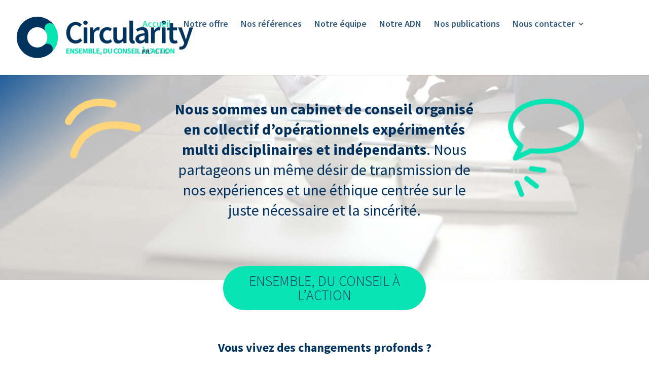

--- FILE ---
content_type: text/html; charset=UTF-8
request_url: https://circularity.fr/
body_size: 41574
content:
<!DOCTYPE html>
<html lang="fr-FR">
<head>
	<meta charset="UTF-8"/>
<meta http-equiv="X-UA-Compatible" content="IE=edge">
	<link rel="pingback" href="https://circularity.fr/xmlrpc.php"/>

	<script type="text/javascript">document.documentElement.className='js';</script>
	
	<title>Circularity, conseil en transformation des entreprises</title>
<link rel="preconnect" href="https://fonts.gstatic.com" crossorigin /><style id="et-builder-googlefonts-cached-inline">@font-face{font-family:'Source Sans Pro';font-style:italic;font-weight:200;font-display:swap;src:url(https://fonts.gstatic.com/s/sourcesanspro/v23/6xKwdSBYKcSV-LCoeQqfX1RYOo3qPZYokRdr.ttf) format('truetype')}@font-face{font-family:'Source Sans Pro';font-style:italic;font-weight:300;font-display:swap;src:url(https://fonts.gstatic.com/s/sourcesanspro/v23/6xKwdSBYKcSV-LCoeQqfX1RYOo3qPZZMkhdr.ttf) format('truetype')}@font-face{font-family:'Source Sans Pro';font-style:italic;font-weight:400;font-display:swap;src:url(https://fonts.gstatic.com/s/sourcesanspro/v23/6xK1dSBYKcSV-LCoeQqfX1RYOo3qPa7g.ttf) format('truetype')}@font-face{font-family:'Source Sans Pro';font-style:italic;font-weight:600;font-display:swap;src:url(https://fonts.gstatic.com/s/sourcesanspro/v23/6xKwdSBYKcSV-LCoeQqfX1RYOo3qPZY4lBdr.ttf) format('truetype')}@font-face{font-family:'Source Sans Pro';font-style:italic;font-weight:700;font-display:swap;src:url(https://fonts.gstatic.com/s/sourcesanspro/v23/6xKwdSBYKcSV-LCoeQqfX1RYOo3qPZZclRdr.ttf) format('truetype')}@font-face{font-family:'Source Sans Pro';font-style:italic;font-weight:900;font-display:swap;src:url(https://fonts.gstatic.com/s/sourcesanspro/v23/6xKwdSBYKcSV-LCoeQqfX1RYOo3qPZZklxdr.ttf) format('truetype')}@font-face{font-family:'Source Sans Pro';font-style:normal;font-weight:200;font-display:swap;src:url(https://fonts.gstatic.com/s/sourcesanspro/v23/6xKydSBYKcSV-LCoeQqfX1RYOo3i94_AkA.ttf) format('truetype')}@font-face{font-family:'Source Sans Pro';font-style:normal;font-weight:300;font-display:swap;src:url(https://fonts.gstatic.com/s/sourcesanspro/v23/6xKydSBYKcSV-LCoeQqfX1RYOo3ik4zAkA.ttf) format('truetype')}@font-face{font-family:'Source Sans Pro';font-style:normal;font-weight:400;font-display:swap;src:url(https://fonts.gstatic.com/s/sourcesanspro/v23/6xK3dSBYKcSV-LCoeQqfX1RYOo3aPw.ttf) format('truetype')}@font-face{font-family:'Source Sans Pro';font-style:normal;font-weight:600;font-display:swap;src:url(https://fonts.gstatic.com/s/sourcesanspro/v23/6xKydSBYKcSV-LCoeQqfX1RYOo3i54rAkA.ttf) format('truetype')}@font-face{font-family:'Source Sans Pro';font-style:normal;font-weight:700;font-display:swap;src:url(https://fonts.gstatic.com/s/sourcesanspro/v23/6xKydSBYKcSV-LCoeQqfX1RYOo3ig4vAkA.ttf) format('truetype')}@font-face{font-family:'Source Sans Pro';font-style:normal;font-weight:900;font-display:swap;src:url(https://fonts.gstatic.com/s/sourcesanspro/v23/6xKydSBYKcSV-LCoeQqfX1RYOo3iu4nAkA.ttf) format('truetype')}@font-face{font-family:'Source Sans Pro';font-style:italic;font-weight:200;font-display:swap;src:url(https://fonts.gstatic.com/l/font?kit=6xKwdSBYKcSV-LCoeQqfX1RYOo3qPZYokRdo&skey=f3dde3b4b69fc0ae&v=v23) format('woff')}@font-face{font-family:'Source Sans Pro';font-style:italic;font-weight:300;font-display:swap;src:url(https://fonts.gstatic.com/l/font?kit=6xKwdSBYKcSV-LCoeQqfX1RYOo3qPZZMkhdo&skey=8215b74d5c696e49&v=v23) format('woff')}@font-face{font-family:'Source Sans Pro';font-style:italic;font-weight:400;font-display:swap;src:url(https://fonts.gstatic.com/l/font?kit=6xK1dSBYKcSV-LCoeQqfX1RYOo3qPa7j&skey=28c775fa366622c1&v=v23) format('woff')}@font-face{font-family:'Source Sans Pro';font-style:italic;font-weight:600;font-display:swap;src:url(https://fonts.gstatic.com/l/font?kit=6xKwdSBYKcSV-LCoeQqfX1RYOo3qPZY4lBdo&skey=1ddbb15c8706f8a1&v=v23) format('woff')}@font-face{font-family:'Source Sans Pro';font-style:italic;font-weight:700;font-display:swap;src:url(https://fonts.gstatic.com/l/font?kit=6xKwdSBYKcSV-LCoeQqfX1RYOo3qPZZclRdo&skey=7573a083f0c737cb&v=v23) format('woff')}@font-face{font-family:'Source Sans Pro';font-style:italic;font-weight:900;font-display:swap;src:url(https://fonts.gstatic.com/l/font?kit=6xKwdSBYKcSV-LCoeQqfX1RYOo3qPZZklxdo&skey=28b6885887279f18&v=v23) format('woff')}@font-face{font-family:'Source Sans Pro';font-style:normal;font-weight:200;font-display:swap;src:url(https://fonts.gstatic.com/l/font?kit=6xKydSBYKcSV-LCoeQqfX1RYOo3i94_Akw&skey=f7e766e587bd9f23&v=v23) format('woff')}@font-face{font-family:'Source Sans Pro';font-style:normal;font-weight:300;font-display:swap;src:url(https://fonts.gstatic.com/l/font?kit=6xKydSBYKcSV-LCoeQqfX1RYOo3ik4zAkw&skey=e2b26fc7e9e1ade8&v=v23) format('woff')}@font-face{font-family:'Source Sans Pro';font-style:normal;font-weight:400;font-display:swap;src:url(https://fonts.gstatic.com/l/font?kit=6xK3dSBYKcSV-LCoeQqfX1RYOo3aPA&skey=1e026b1c27170b9b&v=v23) format('woff')}@font-face{font-family:'Source Sans Pro';font-style:normal;font-weight:600;font-display:swap;src:url(https://fonts.gstatic.com/l/font?kit=6xKydSBYKcSV-LCoeQqfX1RYOo3i54rAkw&skey=227a890402fab339&v=v23) format('woff')}@font-face{font-family:'Source Sans Pro';font-style:normal;font-weight:700;font-display:swap;src:url(https://fonts.gstatic.com/l/font?kit=6xKydSBYKcSV-LCoeQqfX1RYOo3ig4vAkw&skey=84e1cdfb74260b1d&v=v23) format('woff')}@font-face{font-family:'Source Sans Pro';font-style:normal;font-weight:900;font-display:swap;src:url(https://fonts.gstatic.com/l/font?kit=6xKydSBYKcSV-LCoeQqfX1RYOo3iu4nAkw&skey=cf4dfcb31d72fb0a&v=v23) format('woff')}@font-face{font-family:'Source Sans Pro';font-style:italic;font-weight:200;font-display:swap;src:url(https://fonts.gstatic.com/s/sourcesanspro/v23/6xKwdSBYKcSV-LCoeQqfX1RYOo3qPZYokRdu.woff2) format('woff2')}@font-face{font-family:'Source Sans Pro';font-style:italic;font-weight:300;font-display:swap;src:url(https://fonts.gstatic.com/s/sourcesanspro/v23/6xKwdSBYKcSV-LCoeQqfX1RYOo3qPZZMkhdu.woff2) format('woff2')}@font-face{font-family:'Source Sans Pro';font-style:italic;font-weight:400;font-display:swap;src:url(https://fonts.gstatic.com/s/sourcesanspro/v23/6xK1dSBYKcSV-LCoeQqfX1RYOo3qPa7l.woff2) format('woff2')}@font-face{font-family:'Source Sans Pro';font-style:italic;font-weight:600;font-display:swap;src:url(https://fonts.gstatic.com/s/sourcesanspro/v23/6xKwdSBYKcSV-LCoeQqfX1RYOo3qPZY4lBdu.woff2) format('woff2')}@font-face{font-family:'Source Sans Pro';font-style:italic;font-weight:700;font-display:swap;src:url(https://fonts.gstatic.com/s/sourcesanspro/v23/6xKwdSBYKcSV-LCoeQqfX1RYOo3qPZZclRdu.woff2) format('woff2')}@font-face{font-family:'Source Sans Pro';font-style:italic;font-weight:900;font-display:swap;src:url(https://fonts.gstatic.com/s/sourcesanspro/v23/6xKwdSBYKcSV-LCoeQqfX1RYOo3qPZZklxdu.woff2) format('woff2')}@font-face{font-family:'Source Sans Pro';font-style:normal;font-weight:200;font-display:swap;src:url(https://fonts.gstatic.com/s/sourcesanspro/v23/6xKydSBYKcSV-LCoeQqfX1RYOo3i94_AlQ.woff2) format('woff2')}@font-face{font-family:'Source Sans Pro';font-style:normal;font-weight:300;font-display:swap;src:url(https://fonts.gstatic.com/s/sourcesanspro/v23/6xKydSBYKcSV-LCoeQqfX1RYOo3ik4zAlQ.woff2) format('woff2')}@font-face{font-family:'Source Sans Pro';font-style:normal;font-weight:400;font-display:swap;src:url(https://fonts.gstatic.com/s/sourcesanspro/v23/6xK3dSBYKcSV-LCoeQqfX1RYOo3aOg.woff2) format('woff2')}@font-face{font-family:'Source Sans Pro';font-style:normal;font-weight:600;font-display:swap;src:url(https://fonts.gstatic.com/s/sourcesanspro/v23/6xKydSBYKcSV-LCoeQqfX1RYOo3i54rAlQ.woff2) format('woff2')}@font-face{font-family:'Source Sans Pro';font-style:normal;font-weight:700;font-display:swap;src:url(https://fonts.gstatic.com/s/sourcesanspro/v23/6xKydSBYKcSV-LCoeQqfX1RYOo3ig4vAlQ.woff2) format('woff2')}@font-face{font-family:'Source Sans Pro';font-style:normal;font-weight:900;font-display:swap;src:url(https://fonts.gstatic.com/s/sourcesanspro/v23/6xKydSBYKcSV-LCoeQqfX1RYOo3iu4nAlQ.woff2) format('woff2')}</style><meta name='robots' content='max-image-preview:large'/>
<link rel="alternate" hreflang="en" href="https://circularity.fr/en/"/>
<link rel="alternate" hreflang="fr" href="https://circularity.fr/"/>
<link rel="alternate" hreflang="x-default" href="https://circularity.fr/"/>
<script type="text/javascript">let jqueryParams=[],jQuery=function(r){return jqueryParams=[...jqueryParams,r],jQuery},$=function(r){return jqueryParams=[...jqueryParams,r],$};window.jQuery=jQuery,window.$=jQuery;let customHeadScripts=!1;jQuery.fn=jQuery.prototype={},$.fn=jQuery.prototype={},jQuery.noConflict=function(r){if(window.jQuery)return jQuery=window.jQuery,$=window.jQuery,customHeadScripts=!0,jQuery.noConflict},jQuery.ready=function(r){jqueryParams=[...jqueryParams,r]},$.ready=function(r){jqueryParams=[...jqueryParams,r]},jQuery.load=function(r){jqueryParams=[...jqueryParams,r]},$.load=function(r){jqueryParams=[...jqueryParams,r]},jQuery.fn.ready=function(r){jqueryParams=[...jqueryParams,r]},$.fn.ready=function(r){jqueryParams=[...jqueryParams,r]};</script><link rel='dns-prefetch' href='//js.hs-scripts.com'/>
<link rel='dns-prefetch' href='//www.googletagmanager.com'/>
<link rel="alternate" type="application/rss+xml" title="Circularity &raquo; Flux" href="https://circularity.fr/feed/"/>
<link rel="alternate" type="application/rss+xml" title="Circularity &raquo; Flux des commentaires" href="https://circularity.fr/comments/feed/"/>
<link rel="alternate" title="oEmbed (JSON)" type="application/json+oembed" href="https://circularity.fr/wp-json/oembed/1.0/embed?url=https%3A%2F%2Fcircularity.fr%2F"/>
<link rel="alternate" title="oEmbed (XML)" type="text/xml+oembed" href="https://circularity.fr/wp-json/oembed/1.0/embed?url=https%3A%2F%2Fcircularity.fr%2F&#038;format=xml"/>
<meta content="Divi Child v.1.0.0" name="generator"/><link rel='stylesheet' id='dica-builder-styles-css' href='https://circularity.fr/wp-content/plugins/dg-divi-carousel/assets/css/dica-builder.css' type='text/css' media='all'/>
<link rel='stylesheet' id='dica-lightbox-styles-css' href='https://circularity.fr/wp-content/plugins/dg-divi-carousel/styles/light-box-styles.css' type='text/css' media='all'/>
<link rel='stylesheet' id='swipe-style-css' href='https://circularity.fr/wp-content/plugins/dg-divi-carousel/styles/swiper.min.css' type='text/css' media='all'/>
<link rel='stylesheet' id='et_pb_dmb_breadcrumbs-css-css' href='https://circularity.fr/wp-content/plugins/divi-module-breadcrumbs/style.css' type='text/css' media='all'/>
<link rel='stylesheet' id='wpmenucart-icons-css' href='https://circularity.fr/wp-content/plugins/woocommerce-menu-bar-cart/assets/css/wpmenucart-icons.min.css' type='text/css' media='all'/>
<style id='wpmenucart-icons-inline-css' type='text/css'>@font-face{font-family:WPMenuCart;src:url(https://circularity.fr/wp-content/plugins/woocommerce-menu-bar-cart/assets/fonts/WPMenuCart.eot);src:url(https://circularity.fr/wp-content/plugins/woocommerce-menu-bar-cart/assets/fonts/WPMenuCart.eot?#iefix) format('embedded-opentype') , url(https://circularity.fr/wp-content/plugins/woocommerce-menu-bar-cart/assets/fonts/WPMenuCart.woff2) format('woff2') , url(https://circularity.fr/wp-content/plugins/woocommerce-menu-bar-cart/assets/fonts/WPMenuCart.woff) format('woff') , url(https://circularity.fr/wp-content/plugins/woocommerce-menu-bar-cart/assets/fonts/WPMenuCart.ttf) format('truetype') , url(https://circularity.fr/wp-content/plugins/woocommerce-menu-bar-cart/assets/fonts/WPMenuCart.svg#WPMenuCart) format('svg');font-weight:400;font-style:normal;font-display:swap}</style>
<link rel='stylesheet' id='wpmenucart-css' href='https://circularity.fr/wp-content/plugins/woocommerce-menu-bar-cart/assets/css/wpmenucart-main.min.css' type='text/css' media='all'/>
<style id='wpmenucart-inline-css' type='text/css'>.et-cart-info{display:none!important}.site-header-cart{display:none!important}</style>
<link rel='stylesheet' id='woocommerce-layout-css' href='https://circularity.fr/wp-content/plugins/woocommerce/assets/css/woocommerce-layout.css' type='text/css' media='all'/>
<link rel='stylesheet' id='woocommerce-smallscreen-css' href='https://circularity.fr/wp-content/plugins/woocommerce/assets/css/woocommerce-smallscreen.css' type='text/css' media='only screen and (max-width: 768px)'/>
<link rel='stylesheet' id='woocommerce-general-css' href='https://circularity.fr/wp-content/plugins/woocommerce/assets/css/woocommerce.css' type='text/css' media='all'/>
<style id='woocommerce-inline-inline-css' type='text/css'>.woocommerce form .form-row .required{visibility:visible}</style>
<link rel='stylesheet' id='cms-navigation-style-base-css' href='https://circularity.fr/wp-content/plugins/wpml-cms-nav/res/css/cms-navigation-base.css' type='text/css' media='screen'/>
<link rel='stylesheet' id='cms-navigation-style-css' href='https://circularity.fr/wp-content/plugins/wpml-cms-nav/res/css/cms-navigation.css' type='text/css' media='screen'/>
<style id='divi-style-parent-inline-inline-css' type='text/css'>
/*!
Theme Name: Divi
Theme URI: http://www.elegantthemes.com/gallery/divi/
Version: 4.27.5
Description: Smart. Flexible. Beautiful. Divi is the most powerful theme in our collection.
Author: Elegant Themes
Author URI: http://www.elegantthemes.com
License: GNU General Public License v2
License URI: http://www.gnu.org/licenses/gpl-2.0.html
*/

a,abbr,acronym,address,applet,b,big,blockquote,body,center,cite,code,dd,del,dfn,div,dl,dt,em,fieldset,font,form,h1,h2,h3,h4,h5,h6,html,i,iframe,img,ins,kbd,label,legend,li,object,ol,p,pre,q,s,samp,small,span,strike,strong,sub,sup,tt,u,ul,var{margin:0;padding:0;border:0;outline:0;font-size:100%;-ms-text-size-adjust:100%;-webkit-text-size-adjust:100%;vertical-align:baseline;background:transparent}body{line-height:1}ol,ul{list-style:none}blockquote,q{quotes:none}blockquote:after,blockquote:before,q:after,q:before{content:"";content:none}blockquote{margin:20px 0 30px;border-left:5px solid;padding-left:20px}:focus{outline:0}del{text-decoration:line-through}pre{overflow:auto;padding:10px}figure{margin:0}table{border-collapse:collapse;border-spacing:0}article,aside,footer,header,hgroup,nav,section{display:block}body{font-family:Open Sans,Arial,sans-serif;font-size:14px;color:#666;background-color:#fff;line-height:1.7em;font-weight:500;-webkit-font-smoothing:antialiased;-moz-osx-font-smoothing:grayscale}body.page-template-page-template-blank-php #page-container{padding-top:0!important}body.et_cover_background{background-size:cover!important;background-position:top!important;background-repeat:no-repeat!important;background-attachment:fixed}a{color:#2ea3f2}a,a:hover{text-decoration:none}p{padding-bottom:1em}p:not(.has-background):last-of-type{padding-bottom:0}p.et_normal_padding{padding-bottom:1em}strong{font-weight:700}cite,em,i{font-style:italic}code,pre{font-family:Courier New,monospace;margin-bottom:10px}ins{text-decoration:none}sub,sup{height:0;line-height:1;position:relative;vertical-align:baseline}sup{bottom:.8em}sub{top:.3em}dl{margin:0 0 1.5em}dl dt{font-weight:700}dd{margin-left:1.5em}blockquote p{padding-bottom:0}embed,iframe,object,video{max-width:100%}h1,h2,h3,h4,h5,h6{color:#333;padding-bottom:10px;line-height:1em;font-weight:500}h1 a,h2 a,h3 a,h4 a,h5 a,h6 a{color:inherit}h1{font-size:30px}h2{font-size:26px}h3{font-size:22px}h4{font-size:18px}h5{font-size:16px}h6{font-size:14px}input{-webkit-appearance:none}input[type=checkbox]{-webkit-appearance:checkbox}input[type=radio]{-webkit-appearance:radio}input.text,input.title,input[type=email],input[type=password],input[type=tel],input[type=text],select,textarea{background-color:#fff;border:1px solid #bbb;padding:2px;color:#4e4e4e}input.text:focus,input.title:focus,input[type=text]:focus,select:focus,textarea:focus{border-color:#2d3940;color:#3e3e3e}input.text,input.title,input[type=text],select,textarea{margin:0}textarea{padding:4px}button,input,select,textarea{font-family:inherit}img{max-width:100%;height:auto}.clear{clear:both}br.clear{margin:0;padding:0}.pagination{clear:both}#et_search_icon:hover,.et-social-icon a:hover,.et_password_protected_form .et_submit_button,.form-submit .et_pb_buttontton.alt.disabled,.nav-single a,.posted_in a{color:#2ea3f2}.et-search-form,blockquote{border-color:#2ea3f2}#main-content{background-color:#fff}.container{width:80%;max-width:1080px;margin:auto;position:relative}body:not(.et-tb) #main-content .container,body:not(.et-tb-has-header) #main-content .container{padding-top:58px}.et_full_width_page #main-content .container:before{display:none}.main_title{margin-bottom:20px}.et_password_protected_form .et_submit_button:hover,.form-submit .et_pb_button:hover{background:rgba(0,0,0,.05)}.et_button_icon_visible .et_pb_button{padding-right:2em;padding-left:.7em}.et_button_icon_visible .et_pb_button:after{opacity:1;margin-left:0}.et_button_left .et_pb_button:hover:after{left:.15em}.et_button_left .et_pb_button:after{margin-left:0;left:1em}.et_button_icon_visible.et_button_left .et_pb_button,.et_button_left .et_pb_button:hover,.et_button_left .et_pb_module .et_pb_button:hover{padding-left:2em;padding-right:.7em}.et_button_icon_visible.et_button_left .et_pb_button:after,.et_button_left .et_pb_button:hover:after{left:.15em}.et_password_protected_form .et_submit_button:hover,.form-submit .et_pb_button:hover{padding:.3em 1em}.et_button_no_icon .et_pb_button:after{display:none}.et_button_no_icon.et_button_icon_visible.et_button_left .et_pb_button,.et_button_no_icon.et_button_left .et_pb_button:hover,.et_button_no_icon .et_pb_button,.et_button_no_icon .et_pb_button:hover{padding:.3em 1em!important}.et_button_custom_icon .et_pb_button:after{line-height:1.7em}.et_button_custom_icon.et_button_icon_visible .et_pb_button:after,.et_button_custom_icon .et_pb_button:hover:after{margin-left:.3em}#left-area .post_format-post-format-gallery .wp-block-gallery:first-of-type{padding:0;margin-bottom:-16px}.entry-content table:not(.variations){border:1px solid #eee;margin:0 0 15px;text-align:left;width:100%}.entry-content thead th,.entry-content tr th{color:#555;font-weight:700;padding:9px 24px}.entry-content tr td{border-top:1px solid #eee;padding:6px 24px}#left-area ul,.entry-content ul,.et-l--body ul,.et-l--footer ul,.et-l--header ul{list-style-type:disc;padding:0 0 23px 1em;line-height:26px}#left-area ol,.entry-content ol,.et-l--body ol,.et-l--footer ol,.et-l--header ol{list-style-type:decimal;list-style-position:inside;padding:0 0 23px;line-height:26px}#left-area ul li ul,.entry-content ul li ol{padding:2px 0 2px 20px}#left-area ol li ul,.entry-content ol li ol,.et-l--body ol li ol,.et-l--footer ol li ol,.et-l--header ol li ol{padding:2px 0 2px 35px}#left-area ul.wp-block-gallery{display:-webkit-box;display:-ms-flexbox;display:flex;-ms-flex-wrap:wrap;flex-wrap:wrap;list-style-type:none;padding:0}#left-area ul.products{padding:0!important;line-height:1.7!important;list-style:none!important}.gallery-item a{display:block}.gallery-caption,.gallery-item a{width:90%}#wpadminbar{z-index:100001}#left-area .post-meta{font-size:14px;padding-bottom:15px}#left-area .post-meta a{text-decoration:none;color:#666}#left-area .et_featured_image{padding-bottom:7px}.single .post{padding-bottom:25px}body.single .et_audio_content{margin-bottom:-6px}.nav-single a{text-decoration:none;color:#2ea3f2;font-size:14px;font-weight:400}.nav-previous{float:left}.nav-next{float:right}.et_password_protected_form p input{background-color:#eee;border:none!important;width:100%!important;border-radius:0!important;font-size:14px;color:#999!important;padding:16px!important;-webkit-box-sizing:border-box;box-sizing:border-box}.et_password_protected_form label{display:none}.et_password_protected_form .et_submit_button{font-family:inherit;display:block;float:right;margin:8px auto 0;cursor:pointer}.post-password-required p.nocomments.container{max-width:100%}.post-password-required p.nocomments.container:before{display:none}.aligncenter,div.post .new-post .aligncenter{display:block;margin-left:auto;margin-right:auto}.wp-caption{border:1px solid #ddd;text-align:center;background-color:#f3f3f3;margin-bottom:10px;max-width:96%;padding:8px}.wp-caption.alignleft{margin:0 30px 20px 0}.wp-caption.alignright{margin:0 0 20px 30px}.wp-caption img{margin:0;padding:0;border:0}.wp-caption p.wp-caption-text{font-size:12px;padding:0 4px 5px;margin:0}.alignright{float:right}.alignleft{float:left}img.alignleft{display:inline;float:left;margin-right:15px}img.alignright{display:inline;float:right;margin-left:15px}.page.et_pb_pagebuilder_layout #main-content{background-color:transparent}body #main-content .et_builder_inner_content>h1,body #main-content .et_builder_inner_content>h2,body #main-content .et_builder_inner_content>h3,body #main-content .et_builder_inner_content>h4,body #main-content .et_builder_inner_content>h5,body #main-content .et_builder_inner_content>h6{line-height:1.4em}body #main-content .et_builder_inner_content>p{line-height:1.7em}.wp-block-pullquote{margin:20px 0 30px}.wp-block-pullquote.has-background blockquote{border-left:none}.wp-block-group.has-background{padding:1.5em 1.5em .5em}@media (min-width:981px){#left-area{width:79.125%;padding-bottom:23px}#main-content .container:before{content:"";position:absolute;top:0;height:100%;width:1px;background-color:#e2e2e2}.et_full_width_page #left-area,.et_no_sidebar #left-area{float:none;width:100%!important}.et_full_width_page #left-area{padding-bottom:0}.et_no_sidebar #main-content .container:before{display:none}}@media (max-width:980px){#page-container{padding-top:80px}.et-tb #page-container,.et-tb-has-header #page-container{padding-top:0!important}#left-area,#sidebar{width:100%!important}#main-content .container:before{display:none!important}.et_full_width_page .et_gallery_item:nth-child(4n+1){clear:none}}@media print{#page-container{padding-top:0!important}}#wp-admin-bar-et-use-visual-builder a:before{font-family:ETmodules!important;content:"\e625";font-size:30px!important;width:28px;margin-top:-3px;color:#974df3!important}#wp-admin-bar-et-use-visual-builder:hover a:before{color:#fff!important}#wp-admin-bar-et-use-visual-builder:hover a,#wp-admin-bar-et-use-visual-builder a:hover{transition:background-color .5s ease;-webkit-transition:background-color .5s ease;-moz-transition:background-color .5s ease;background-color:#7e3bd0!important;color:#fff!important}* html .clearfix,:first-child+html .clearfix{zoom:1}.iphone .et_pb_section_video_bg video::-webkit-media-controls-start-playback-button{display:none!important;-webkit-appearance:none}.et_mobile_device .et_pb_section_parallax .et_pb_parallax_css{background-attachment:scroll}.et-social-facebook a.icon:before{content:"\e093"}.et-social-twitter a.icon:before{content:"\e094"}.et-social-google-plus a.icon:before{content:"\e096"}.et-social-instagram a.icon:before{content:"\e09a"}.et-social-rss a.icon:before{content:"\e09e"}.ai1ec-single-event:after{content:" ";display:table;clear:both}.evcal_event_details .evcal_evdata_cell .eventon_details_shading_bot.eventon_details_shading_bot{z-index:3}.wp-block-divi-layout{margin-bottom:1em}*{-webkit-box-sizing:border-box;box-sizing:border-box}#et-info-email:before,#et-info-phone:before,#et_search_icon:before,.comment-reply-link:after,.et-cart-info span:before,.et-pb-arrow-next:before,.et-pb-arrow-prev:before,.et-social-icon a:before,.et_audio_container .mejs-playpause-button button:before,.et_audio_container .mejs-volume-button button:before,.et_overlay:before,.et_password_protected_form .et_submit_button:after,.et_pb_button:after,.et_pb_contact_reset:after,.et_pb_contact_submit:after,.et_pb_font_icon:before,.et_pb_newsletter_button:after,.et_pb_pricing_table_button:after,.et_pb_promo_button:after,.et_pb_testimonial:before,.et_pb_toggle_title:before,.form-submit .et_pb_button:after,.mobile_menu_bar:before,a.et_pb_more_button:after{font-family:ETmodules!important;speak:none;font-style:normal;font-weight:400;-webkit-font-feature-settings:normal;font-feature-settings:normal;font-variant:normal;text-transform:none;line-height:1;-webkit-font-smoothing:antialiased;-moz-osx-font-smoothing:grayscale;text-shadow:0 0;direction:ltr}.et-pb-icon,.et_pb_custom_button_icon.et_pb_button:after,.et_pb_login .et_pb_custom_button_icon.et_pb_button:after,.et_pb_woo_custom_button_icon .button.et_pb_custom_button_icon.et_pb_button:after,.et_pb_woo_custom_button_icon .button.et_pb_custom_button_icon.et_pb_button:hover:after{content:attr(data-icon)}.et-pb-icon{font-family:ETmodules;speak:none;font-weight:400;-webkit-font-feature-settings:normal;font-feature-settings:normal;font-variant:normal;text-transform:none;line-height:1;-webkit-font-smoothing:antialiased;font-size:96px;font-style:normal;display:inline-block;-webkit-box-sizing:border-box;box-sizing:border-box;direction:ltr}#et-ajax-saving{display:none;-webkit-transition:background .3s,-webkit-box-shadow .3s;transition:background .3s,-webkit-box-shadow .3s;transition:background .3s,box-shadow .3s;transition:background .3s,box-shadow .3s,-webkit-box-shadow .3s;-webkit-box-shadow:rgba(0,139,219,.247059) 0 0 60px;box-shadow:0 0 60px rgba(0,139,219,.247059);position:fixed;top:50%;left:50%;width:50px;height:50px;background:#fff;border-radius:50px;margin:-25px 0 0 -25px;z-index:999999;text-align:center}#et-ajax-saving img{margin:9px}.et-safe-mode-indicator,.et-safe-mode-indicator:focus,.et-safe-mode-indicator:hover{-webkit-box-shadow:0 5px 10px rgba(41,196,169,.15);box-shadow:0 5px 10px rgba(41,196,169,.15);background:#29c4a9;color:#fff;font-size:14px;font-weight:600;padding:12px;line-height:16px;border-radius:3px;position:fixed;bottom:30px;right:30px;z-index:999999;text-decoration:none;font-family:Open Sans,sans-serif;-webkit-font-smoothing:antialiased;-moz-osx-font-smoothing:grayscale}.et_pb_button{font-size:20px;font-weight:500;padding:.3em 1em;line-height:1.7em!important;background-color:transparent;background-size:cover;background-position:50%;background-repeat:no-repeat;border:2px solid;border-radius:3px;-webkit-transition-duration:.2s;transition-duration:.2s;-webkit-transition-property:all!important;transition-property:all!important}.et_pb_button,.et_pb_button_inner{position:relative}.et_pb_button:hover,.et_pb_module .et_pb_button:hover{border:2px solid transparent;padding:.3em 2em .3em .7em}.et_pb_button:hover{background-color:hsla(0,0%,100%,.2)}.et_pb_bg_layout_light.et_pb_button:hover,.et_pb_bg_layout_light .et_pb_button:hover{background-color:rgba(0,0,0,.05)}.et_pb_button:after,.et_pb_button:before{font-size:32px;line-height:1em;content:"\35";opacity:0;position:absolute;margin-left:-1em;-webkit-transition:all .2s;transition:all .2s;text-transform:none;-webkit-font-feature-settings:"kern" off;font-feature-settings:"kern" off;font-variant:none;font-style:normal;font-weight:400;text-shadow:none}.et_pb_button.et_hover_enabled:hover:after,.et_pb_button.et_pb_hovered:hover:after{-webkit-transition:none!important;transition:none!important}.et_pb_button:before{display:none}.et_pb_button:hover:after{opacity:1;margin-left:0}.et_pb_column_1_3 h1,.et_pb_column_1_4 h1,.et_pb_column_1_5 h1,.et_pb_column_1_6 h1,.et_pb_column_2_5 h1{font-size:26px}.et_pb_column_1_3 h2,.et_pb_column_1_4 h2,.et_pb_column_1_5 h2,.et_pb_column_1_6 h2,.et_pb_column_2_5 h2{font-size:23px}.et_pb_column_1_3 h3,.et_pb_column_1_4 h3,.et_pb_column_1_5 h3,.et_pb_column_1_6 h3,.et_pb_column_2_5 h3{font-size:20px}.et_pb_column_1_3 h4,.et_pb_column_1_4 h4,.et_pb_column_1_5 h4,.et_pb_column_1_6 h4,.et_pb_column_2_5 h4{font-size:18px}.et_pb_column_1_3 h5,.et_pb_column_1_4 h5,.et_pb_column_1_5 h5,.et_pb_column_1_6 h5,.et_pb_column_2_5 h5{font-size:16px}.et_pb_column_1_3 h6,.et_pb_column_1_4 h6,.et_pb_column_1_5 h6,.et_pb_column_1_6 h6,.et_pb_column_2_5 h6{font-size:15px}.et_pb_bg_layout_dark,.et_pb_bg_layout_dark h1,.et_pb_bg_layout_dark h2,.et_pb_bg_layout_dark h3,.et_pb_bg_layout_dark h4,.et_pb_bg_layout_dark h5,.et_pb_bg_layout_dark h6{color:#fff!important}.et_pb_module.et_pb_text_align_left{text-align:left}.et_pb_module.et_pb_text_align_center{text-align:center}.et_pb_module.et_pb_text_align_right{text-align:right}.et_pb_module.et_pb_text_align_justified{text-align:justify}.clearfix:after{visibility:hidden;display:block;font-size:0;content:" ";clear:both;height:0}.et_pb_bg_layout_light .et_pb_more_button{color:#2ea3f2}.et_builder_inner_content{position:relative;z-index:1}header .et_builder_inner_content{z-index:2}.et_pb_css_mix_blend_mode_passthrough{mix-blend-mode:unset!important}.et_pb_image_container{margin:-20px -20px 29px}.et_pb_module_inner{position:relative}.et_hover_enabled_preview{z-index:2}.et_hover_enabled:hover{position:relative;z-index:2}.et_pb_all_tabs,.et_pb_module,.et_pb_posts_nav a,.et_pb_tab,.et_pb_with_background{position:relative;background-size:cover;background-position:50%;background-repeat:no-repeat}.et_pb_background_mask,.et_pb_background_pattern{bottom:0;left:0;position:absolute;right:0;top:0}.et_pb_background_mask{background-size:calc(100% + 2px) calc(100% + 2px);background-repeat:no-repeat;background-position:50%;overflow:hidden}.et_pb_background_pattern{background-position:0 0;background-repeat:repeat}.et_pb_with_border{position:relative;border:0 solid #333}.post-password-required .et_pb_row{padding:0;width:100%}.post-password-required .et_password_protected_form{min-height:0}body.et_pb_pagebuilder_layout.et_pb_show_title .post-password-required .et_password_protected_form h1,body:not(.et_pb_pagebuilder_layout) .post-password-required .et_password_protected_form h1{display:none}.et_pb_no_bg{padding:0!important}.et_overlay.et_pb_inline_icon:before,.et_pb_inline_icon:before{content:attr(data-icon)}.et_pb_more_button{color:inherit;text-shadow:none;text-decoration:none;display:inline-block;margin-top:20px}.et_parallax_bg_wrap{overflow:hidden;position:absolute;top:0;right:0;bottom:0;left:0}.et_parallax_bg{background-repeat:no-repeat;background-position:top;background-size:cover;position:absolute;bottom:0;left:0;width:100%;height:100%;display:block}.et_parallax_bg.et_parallax_bg__hover,.et_parallax_bg.et_parallax_bg_phone,.et_parallax_bg.et_parallax_bg_tablet,.et_parallax_gradient.et_parallax_gradient__hover,.et_parallax_gradient.et_parallax_gradient_phone,.et_parallax_gradient.et_parallax_gradient_tablet,.et_pb_section_parallax_hover:hover .et_parallax_bg:not(.et_parallax_bg__hover),.et_pb_section_parallax_hover:hover .et_parallax_gradient:not(.et_parallax_gradient__hover){display:none}.et_pb_section_parallax_hover:hover .et_parallax_bg.et_parallax_bg__hover,.et_pb_section_parallax_hover:hover .et_parallax_gradient.et_parallax_gradient__hover{display:block}.et_parallax_gradient{bottom:0;display:block;left:0;position:absolute;right:0;top:0}.et_pb_module.et_pb_section_parallax,.et_pb_posts_nav a.et_pb_section_parallax,.et_pb_tab.et_pb_section_parallax{position:relative}.et_pb_section_parallax .et_pb_parallax_css,.et_pb_slides .et_parallax_bg.et_pb_parallax_css{background-attachment:fixed}body.et-bfb .et_pb_section_parallax .et_pb_parallax_css,body.et-bfb .et_pb_slides .et_parallax_bg.et_pb_parallax_css{background-attachment:scroll;bottom:auto}.et_pb_section_parallax.et_pb_column .et_pb_module,.et_pb_section_parallax.et_pb_row .et_pb_column,.et_pb_section_parallax.et_pb_row .et_pb_module{z-index:9;position:relative}.et_pb_more_button:hover:after{opacity:1;margin-left:0}.et_pb_preload .et_pb_section_video_bg,.et_pb_preload>div{visibility:hidden}.et_pb_preload,.et_pb_section.et_pb_section_video.et_pb_preload{position:relative;background:#464646!important}.et_pb_preload:before{content:"";position:absolute;top:50%;left:50%;background:url(https://circularity.fr/wp-content/themes/Divi/includes/builder/styles/images/preloader.gif) no-repeat;border-radius:32px;width:32px;height:32px;margin:-16px 0 0 -16px}.box-shadow-overlay{position:absolute;top:0;left:0;width:100%;height:100%;z-index:10;pointer-events:none}.et_pb_section>.box-shadow-overlay~.et_pb_row{z-index:11}body.safari .section_has_divider{will-change:transform}.et_pb_row>.box-shadow-overlay{z-index:8}.has-box-shadow-overlay{position:relative}.et_clickable{cursor:pointer}.screen-reader-text{border:0;clip:rect(1px,1px,1px,1px);-webkit-clip-path:inset(50%);clip-path:inset(50%);height:1px;margin:-1px;overflow:hidden;padding:0;position:absolute!important;width:1px;word-wrap:normal!important}.et_multi_view_hidden,.et_multi_view_hidden_image{display:none!important}@keyframes multi-view-image-fade{0%{opacity:0}10%{opacity:.1}20%{opacity:.2}30%{opacity:.3}40%{opacity:.4}50%{opacity:.5}60%{opacity:.6}70%{opacity:.7}80%{opacity:.8}90%{opacity:.9}to{opacity:1}}.et_multi_view_image__loading{visibility:hidden}.et_multi_view_image__loaded{-webkit-animation:multi-view-image-fade .5s;animation:multi-view-image-fade .5s}#et-pb-motion-effects-offset-tracker{visibility:hidden!important;opacity:0;position:absolute;top:0;left:0}.et-pb-before-scroll-animation{opacity:0}header.et-l.et-l--header:after{clear:both;display:block;content:""}.et_pb_module{-webkit-animation-timing-function:linear;animation-timing-function:linear;-webkit-animation-duration:.2s;animation-duration:.2s}@-webkit-keyframes fadeBottom{0%{opacity:0;-webkit-transform:translateY(10%);transform:translateY(10%)}to{opacity:1;-webkit-transform:translateY(0);transform:translateY(0)}}@keyframes fadeBottom{0%{opacity:0;-webkit-transform:translateY(10%);transform:translateY(10%)}to{opacity:1;-webkit-transform:translateY(0);transform:translateY(0)}}@-webkit-keyframes fadeLeft{0%{opacity:0;-webkit-transform:translateX(-10%);transform:translateX(-10%)}to{opacity:1;-webkit-transform:translateX(0);transform:translateX(0)}}@keyframes fadeLeft{0%{opacity:0;-webkit-transform:translateX(-10%);transform:translateX(-10%)}to{opacity:1;-webkit-transform:translateX(0);transform:translateX(0)}}@-webkit-keyframes fadeRight{0%{opacity:0;-webkit-transform:translateX(10%);transform:translateX(10%)}to{opacity:1;-webkit-transform:translateX(0);transform:translateX(0)}}@keyframes fadeRight{0%{opacity:0;-webkit-transform:translateX(10%);transform:translateX(10%)}to{opacity:1;-webkit-transform:translateX(0);transform:translateX(0)}}@-webkit-keyframes fadeTop{0%{opacity:0;-webkit-transform:translateY(-10%);transform:translateY(-10%)}to{opacity:1;-webkit-transform:translateX(0);transform:translateX(0)}}@keyframes fadeTop{0%{opacity:0;-webkit-transform:translateY(-10%);transform:translateY(-10%)}to{opacity:1;-webkit-transform:translateX(0);transform:translateX(0)}}@-webkit-keyframes fadeIn{0%{opacity:0}to{opacity:1}}@keyframes fadeIn{0%{opacity:0}to{opacity:1}}.et-waypoint:not(.et_pb_counters){opacity:0}@media (min-width:981px){.et_pb_section.et_section_specialty div.et_pb_row .et_pb_column .et_pb_column .et_pb_module.et-last-child,.et_pb_section.et_section_specialty div.et_pb_row .et_pb_column .et_pb_column .et_pb_module:last-child,.et_pb_section.et_section_specialty div.et_pb_row .et_pb_column .et_pb_row_inner .et_pb_column .et_pb_module.et-last-child,.et_pb_section.et_section_specialty div.et_pb_row .et_pb_column .et_pb_row_inner .et_pb_column .et_pb_module:last-child,.et_pb_section div.et_pb_row .et_pb_column .et_pb_module.et-last-child,.et_pb_section div.et_pb_row .et_pb_column .et_pb_module:last-child{margin-bottom:0}}@media (max-width:980px){.et_overlay.et_pb_inline_icon_tablet:before,.et_pb_inline_icon_tablet:before{content:attr(data-icon-tablet)}.et_parallax_bg.et_parallax_bg_tablet_exist,.et_parallax_gradient.et_parallax_gradient_tablet_exist{display:none}.et_parallax_bg.et_parallax_bg_tablet,.et_parallax_gradient.et_parallax_gradient_tablet{display:block}.et_pb_column .et_pb_module{margin-bottom:30px}.et_pb_row .et_pb_column .et_pb_module.et-last-child,.et_pb_row .et_pb_column .et_pb_module:last-child,.et_section_specialty .et_pb_row .et_pb_column .et_pb_module.et-last-child,.et_section_specialty .et_pb_row .et_pb_column .et_pb_module:last-child{margin-bottom:0}.et_pb_more_button{display:inline-block!important}.et_pb_bg_layout_light_tablet.et_pb_button,.et_pb_bg_layout_light_tablet.et_pb_module.et_pb_button,.et_pb_bg_layout_light_tablet .et_pb_more_button{color:#2ea3f2}.et_pb_bg_layout_light_tablet .et_pb_forgot_password a{color:#666}.et_pb_bg_layout_light_tablet h1,.et_pb_bg_layout_light_tablet h2,.et_pb_bg_layout_light_tablet h3,.et_pb_bg_layout_light_tablet h4,.et_pb_bg_layout_light_tablet h5,.et_pb_bg_layout_light_tablet h6{color:#333!important}.et_pb_module .et_pb_bg_layout_light_tablet.et_pb_button{color:#2ea3f2!important}.et_pb_bg_layout_light_tablet{color:#666!important}.et_pb_bg_layout_dark_tablet,.et_pb_bg_layout_dark_tablet h1,.et_pb_bg_layout_dark_tablet h2,.et_pb_bg_layout_dark_tablet h3,.et_pb_bg_layout_dark_tablet h4,.et_pb_bg_layout_dark_tablet h5,.et_pb_bg_layout_dark_tablet h6{color:#fff!important}.et_pb_bg_layout_dark_tablet.et_pb_button,.et_pb_bg_layout_dark_tablet.et_pb_module.et_pb_button,.et_pb_bg_layout_dark_tablet .et_pb_more_button{color:inherit}.et_pb_bg_layout_dark_tablet .et_pb_forgot_password a{color:#fff}.et_pb_module.et_pb_text_align_left-tablet{text-align:left}.et_pb_module.et_pb_text_align_center-tablet{text-align:center}.et_pb_module.et_pb_text_align_right-tablet{text-align:right}.et_pb_module.et_pb_text_align_justified-tablet{text-align:justify}}@media (max-width:767px){.et_pb_more_button{display:inline-block!important}.et_overlay.et_pb_inline_icon_phone:before,.et_pb_inline_icon_phone:before{content:attr(data-icon-phone)}.et_parallax_bg.et_parallax_bg_phone_exist,.et_parallax_gradient.et_parallax_gradient_phone_exist{display:none}.et_parallax_bg.et_parallax_bg_phone,.et_parallax_gradient.et_parallax_gradient_phone{display:block}.et-hide-mobile{display:none!important}.et_pb_bg_layout_light_phone.et_pb_button,.et_pb_bg_layout_light_phone.et_pb_module.et_pb_button,.et_pb_bg_layout_light_phone .et_pb_more_button{color:#2ea3f2}.et_pb_bg_layout_light_phone .et_pb_forgot_password a{color:#666}.et_pb_bg_layout_light_phone h1,.et_pb_bg_layout_light_phone h2,.et_pb_bg_layout_light_phone h3,.et_pb_bg_layout_light_phone h4,.et_pb_bg_layout_light_phone h5,.et_pb_bg_layout_light_phone h6{color:#333!important}.et_pb_module .et_pb_bg_layout_light_phone.et_pb_button{color:#2ea3f2!important}.et_pb_bg_layout_light_phone{color:#666!important}.et_pb_bg_layout_dark_phone,.et_pb_bg_layout_dark_phone h1,.et_pb_bg_layout_dark_phone h2,.et_pb_bg_layout_dark_phone h3,.et_pb_bg_layout_dark_phone h4,.et_pb_bg_layout_dark_phone h5,.et_pb_bg_layout_dark_phone h6{color:#fff!important}.et_pb_bg_layout_dark_phone.et_pb_button,.et_pb_bg_layout_dark_phone.et_pb_module.et_pb_button,.et_pb_bg_layout_dark_phone .et_pb_more_button{color:inherit}.et_pb_module .et_pb_bg_layout_dark_phone.et_pb_button{color:#fff!important}.et_pb_bg_layout_dark_phone .et_pb_forgot_password a{color:#fff}.et_pb_module.et_pb_text_align_left-phone{text-align:left}.et_pb_module.et_pb_text_align_center-phone{text-align:center}.et_pb_module.et_pb_text_align_right-phone{text-align:right}.et_pb_module.et_pb_text_align_justified-phone{text-align:justify}}@media (max-width:479px){a.et_pb_more_button{display:block}}@media (min-width:768px) and (max-width:980px){[data-et-multi-view-load-tablet-hidden=true]:not(.et_multi_view_swapped){display:none!important}}@media (max-width:767px){[data-et-multi-view-load-phone-hidden=true]:not(.et_multi_view_swapped){display:none!important}}.et_pb_menu.et_pb_menu--style-inline_centered_logo .et_pb_menu__menu nav ul{-webkit-box-pack:center;-ms-flex-pack:center;justify-content:center}@-webkit-keyframes multi-view-image-fade{0%{-webkit-transform:scale(1);transform:scale(1);opacity:1}50%{-webkit-transform:scale(1.01);transform:scale(1.01);opacity:1}to{-webkit-transform:scale(1);transform:scale(1);opacity:1}}
/*# sourceURL=divi-style-parent-inline-inline-css */
</style>
<style id='divi-dynamic-critical-inline-css' type='text/css'>@font-face{font-family:ETmodules;font-display:block;src:url(//circularity.fr/wp-content/themes/Divi/core/admin/fonts/modules/all/modules.eot);src:url(//circularity.fr/wp-content/themes/Divi/core/admin/fonts/modules/all/modules.eot?#iefix) format("embedded-opentype") , url(//circularity.fr/wp-content/themes/Divi/core/admin/fonts/modules/all/modules.woff) format("woff") , url(//circularity.fr/wp-content/themes/Divi/core/admin/fonts/modules/all/modules.ttf) format("truetype") , url(//circularity.fr/wp-content/themes/Divi/core/admin/fonts/modules/all/modules.svg#ETmodules) format("svg");font-weight:400;font-style:normal}@font-face{font-family:FontAwesome;font-style:normal;font-weight:400;font-display:block;src:url(//circularity.fr/wp-content/themes/Divi/core/admin/fonts/fontawesome/fa-regular-400.eot);src:url(//circularity.fr/wp-content/themes/Divi/core/admin/fonts/fontawesome/fa-regular-400.eot?#iefix) format("embedded-opentype") , url(//circularity.fr/wp-content/themes/Divi/core/admin/fonts/fontawesome/fa-regular-400.woff2) format("woff2") , url(//circularity.fr/wp-content/themes/Divi/core/admin/fonts/fontawesome/fa-regular-400.woff) format("woff") , url(//circularity.fr/wp-content/themes/Divi/core/admin/fonts/fontawesome/fa-regular-400.ttf) format("truetype") , url(//circularity.fr/wp-content/themes/Divi/core/admin/fonts/fontawesome/fa-regular-400.svg#fontawesome) format("svg")}@font-face{font-family:FontAwesome;font-style:normal;font-weight:900;font-display:block;src:url(//circularity.fr/wp-content/themes/Divi/core/admin/fonts/fontawesome/fa-solid-900.eot);src:url(//circularity.fr/wp-content/themes/Divi/core/admin/fonts/fontawesome/fa-solid-900.eot?#iefix) format("embedded-opentype") , url(//circularity.fr/wp-content/themes/Divi/core/admin/fonts/fontawesome/fa-solid-900.woff2) format("woff2") , url(//circularity.fr/wp-content/themes/Divi/core/admin/fonts/fontawesome/fa-solid-900.woff) format("woff") , url(//circularity.fr/wp-content/themes/Divi/core/admin/fonts/fontawesome/fa-solid-900.ttf) format("truetype") , url(//circularity.fr/wp-content/themes/Divi/core/admin/fonts/fontawesome/fa-solid-900.svg#fontawesome) format("svg")}@font-face{font-family:FontAwesome;font-style:normal;font-weight:400;font-display:block;src:url(//circularity.fr/wp-content/themes/Divi/core/admin/fonts/fontawesome/fa-brands-400.eot);src:url(//circularity.fr/wp-content/themes/Divi/core/admin/fonts/fontawesome/fa-brands-400.eot?#iefix) format("embedded-opentype") , url(//circularity.fr/wp-content/themes/Divi/core/admin/fonts/fontawesome/fa-brands-400.woff2) format("woff2") , url(//circularity.fr/wp-content/themes/Divi/core/admin/fonts/fontawesome/fa-brands-400.woff) format("woff") , url(//circularity.fr/wp-content/themes/Divi/core/admin/fonts/fontawesome/fa-brands-400.ttf) format("truetype") , url(//circularity.fr/wp-content/themes/Divi/core/admin/fonts/fontawesome/fa-brands-400.svg#fontawesome) format("svg")}@media (min-width:981px){.et_pb_gutters3 .et_pb_column,.et_pb_gutters3.et_pb_row .et_pb_column{margin-right:5.5%}.et_pb_gutters3 .et_pb_column_4_4,.et_pb_gutters3.et_pb_row .et_pb_column_4_4{width:100%}.et_pb_gutters3 .et_pb_column_4_4 .et_pb_module,.et_pb_gutters3.et_pb_row .et_pb_column_4_4 .et_pb_module{margin-bottom:2.75%}.et_pb_gutters3 .et_pb_column_3_4,.et_pb_gutters3.et_pb_row .et_pb_column_3_4{width:73.625%}.et_pb_gutters3 .et_pb_column_3_4 .et_pb_module,.et_pb_gutters3.et_pb_row .et_pb_column_3_4 .et_pb_module{margin-bottom:3.735%}.et_pb_gutters3 .et_pb_column_2_3,.et_pb_gutters3.et_pb_row .et_pb_column_2_3{width:64.833%}.et_pb_gutters3 .et_pb_column_2_3 .et_pb_module,.et_pb_gutters3.et_pb_row .et_pb_column_2_3 .et_pb_module{margin-bottom:4.242%}.et_pb_gutters3 .et_pb_column_3_5,.et_pb_gutters3.et_pb_row .et_pb_column_3_5{width:57.8%}.et_pb_gutters3 .et_pb_column_3_5 .et_pb_module,.et_pb_gutters3.et_pb_row .et_pb_column_3_5 .et_pb_module{margin-bottom:4.758%}.et_pb_gutters3 .et_pb_column_1_2,.et_pb_gutters3.et_pb_row .et_pb_column_1_2{width:47.25%}.et_pb_gutters3 .et_pb_column_1_2 .et_pb_module,.et_pb_gutters3.et_pb_row .et_pb_column_1_2 .et_pb_module{margin-bottom:5.82%}.et_pb_gutters3 .et_pb_column_2_5,.et_pb_gutters3.et_pb_row .et_pb_column_2_5{width:36.7%}.et_pb_gutters3 .et_pb_column_2_5 .et_pb_module,.et_pb_gutters3.et_pb_row .et_pb_column_2_5 .et_pb_module{margin-bottom:7.493%}.et_pb_gutters3 .et_pb_column_1_3,.et_pb_gutters3.et_pb_row .et_pb_column_1_3{width:29.6667%}.et_pb_gutters3 .et_pb_column_1_3 .et_pb_module,.et_pb_gutters3.et_pb_row .et_pb_column_1_3 .et_pb_module{margin-bottom:9.27%}.et_pb_gutters3 .et_pb_column_1_4,.et_pb_gutters3.et_pb_row .et_pb_column_1_4{width:20.875%}.et_pb_gutters3 .et_pb_column_1_4 .et_pb_module,.et_pb_gutters3.et_pb_row .et_pb_column_1_4 .et_pb_module{margin-bottom:13.174%}.et_pb_gutters3 .et_pb_column_1_5,.et_pb_gutters3.et_pb_row .et_pb_column_1_5{width:15.6%}.et_pb_gutters3 .et_pb_column_1_5 .et_pb_module,.et_pb_gutters3.et_pb_row .et_pb_column_1_5 .et_pb_module{margin-bottom:17.628%}.et_pb_gutters3 .et_pb_column_1_6,.et_pb_gutters3.et_pb_row .et_pb_column_1_6{width:12.0833%}.et_pb_gutters3 .et_pb_column_1_6 .et_pb_module,.et_pb_gutters3.et_pb_row .et_pb_column_1_6 .et_pb_module{margin-bottom:22.759%}.et_pb_gutters3 .et_full_width_page.woocommerce-page ul.products li.product{width:20.875%;margin-right:5.5%;margin-bottom:5.5%}.et_pb_gutters3.et_left_sidebar.woocommerce-page #main-content ul.products li.product,.et_pb_gutters3.et_right_sidebar.woocommerce-page #main-content ul.products li.product{width:28.353%;margin-right:7.47%}.et_pb_gutters3.et_left_sidebar.woocommerce-page #main-content ul.products.columns-1 li.product,.et_pb_gutters3.et_right_sidebar.woocommerce-page #main-content ul.products.columns-1 li.product{width:100%;margin-right:0}.et_pb_gutters3.et_left_sidebar.woocommerce-page #main-content ul.products.columns-2 li.product,.et_pb_gutters3.et_right_sidebar.woocommerce-page #main-content ul.products.columns-2 li.product{width:48%;margin-right:4%}.et_pb_gutters3.et_left_sidebar.woocommerce-page #main-content ul.products.columns-2 li:nth-child(2n+2),.et_pb_gutters3.et_right_sidebar.woocommerce-page #main-content ul.products.columns-2 li:nth-child(2n+2){margin-right:0}.et_pb_gutters3.et_left_sidebar.woocommerce-page #main-content ul.products.columns-2 li:nth-child(3n+1),.et_pb_gutters3.et_right_sidebar.woocommerce-page #main-content ul.products.columns-2 li:nth-child(3n+1){clear:none}.et_pb_gutter.et_pb_gutters2 #left-area{width:77.25%}.et_pb_gutter.et_pb_gutters2 #sidebar{width:22.75%}.et_pb_gutters2.et_right_sidebar #left-area{padding-right:3%}.et_pb_gutters2.et_left_sidebar #left-area{padding-left:3%}.et_pb_gutter.et_pb_gutters2.et_right_sidebar #main-content .container:before{right:22.75%!important}.et_pb_gutter.et_pb_gutters2.et_left_sidebar #main-content .container:before{left:22.75%!important}.et_pb_gutters2 .et_pb_column,.et_pb_gutters2.et_pb_row .et_pb_column{margin-right:3%}.et_pb_gutters2 .et_pb_column_4_4,.et_pb_gutters2.et_pb_row .et_pb_column_4_4{width:100%}.et_pb_gutters2 .et_pb_column_4_4 .et_pb_module,.et_pb_gutters2.et_pb_row .et_pb_column_4_4 .et_pb_module{margin-bottom:1.5%}.et_pb_gutters2 .et_pb_column_3_4,.et_pb_gutters2.et_pb_row .et_pb_column_3_4{width:74.25%}.et_pb_gutters2 .et_pb_column_3_4 .et_pb_module,.et_pb_gutters2.et_pb_row .et_pb_column_3_4 .et_pb_module{margin-bottom:2.02%}.et_pb_gutters2 .et_pb_column_2_3,.et_pb_gutters2.et_pb_row .et_pb_column_2_3{width:65.667%}.et_pb_gutters2 .et_pb_column_2_3 .et_pb_module,.et_pb_gutters2.et_pb_row .et_pb_column_2_3 .et_pb_module{margin-bottom:2.284%}.et_pb_gutters2 .et_pb_column_3_5,.et_pb_gutters2.et_pb_row .et_pb_column_3_5{width:58.8%}.et_pb_gutters2 .et_pb_column_3_5 .et_pb_module,.et_pb_gutters2.et_pb_row .et_pb_column_3_5 .et_pb_module{margin-bottom:2.551%}.et_pb_gutters2 .et_pb_column_1_2,.et_pb_gutters2.et_pb_row .et_pb_column_1_2{width:48.5%}.et_pb_gutters2 .et_pb_column_1_2 .et_pb_module,.et_pb_gutters2.et_pb_row .et_pb_column_1_2 .et_pb_module{margin-bottom:3.093%}.et_pb_gutters2 .et_pb_column_2_5,.et_pb_gutters2.et_pb_row .et_pb_column_2_5{width:38.2%}.et_pb_gutters2 .et_pb_column_2_5 .et_pb_module,.et_pb_gutters2.et_pb_row .et_pb_column_2_5 .et_pb_module{margin-bottom:3.927%}.et_pb_gutters2 .et_pb_column_1_3,.et_pb_gutters2.et_pb_row .et_pb_column_1_3{width:31.3333%}.et_pb_gutters2 .et_pb_column_1_3 .et_pb_module,.et_pb_gutters2.et_pb_row .et_pb_column_1_3 .et_pb_module{margin-bottom:4.787%}.et_pb_gutters2 .et_pb_column_1_4,.et_pb_gutters2.et_pb_row .et_pb_column_1_4{width:22.75%}.et_pb_gutters2 .et_pb_column_1_4 .et_pb_module,.et_pb_gutters2.et_pb_row .et_pb_column_1_4 .et_pb_module{margin-bottom:6.593%}.et_pb_gutters2 .et_pb_column_1_5,.et_pb_gutters2.et_pb_row .et_pb_column_1_5{width:17.6%}.et_pb_gutters2 .et_pb_column_1_5 .et_pb_module,.et_pb_gutters2.et_pb_row .et_pb_column_1_5 .et_pb_module{margin-bottom:8.523%}.et_pb_gutters2 .et_pb_column_1_6,.et_pb_gutters2.et_pb_row .et_pb_column_1_6{width:14.1667%}.et_pb_gutters2 .et_pb_column_1_6 .et_pb_module,.et_pb_gutters2.et_pb_row .et_pb_column_1_6 .et_pb_module{margin-bottom:10.588%}.et_pb_gutters2 .et_full_width_page.woocommerce-page ul.products li.product{width:22.75%;margin-right:3%;margin-bottom:3%}.et_pb_gutters2.et_left_sidebar.woocommerce-page #main-content ul.products li.product,.et_pb_gutters2.et_right_sidebar.woocommerce-page #main-content ul.products li.product{width:30.64%;margin-right:4.04%}.et_pb_gutter.et_pb_gutters1 #left-area{width:75%}.et_pb_gutter.et_pb_gutters1 #sidebar{width:25%}.et_pb_gutters1.et_right_sidebar #left-area{padding-right:0}.et_pb_gutters1.et_left_sidebar #left-area{padding-left:0}.et_pb_gutter.et_pb_gutters1.et_right_sidebar #main-content .container:before{right:25%!important}.et_pb_gutter.et_pb_gutters1.et_left_sidebar #main-content .container:before{left:25%!important}.et_pb_gutters1 .et_pb_column,.et_pb_gutters1.et_pb_row .et_pb_column{margin-right:0}.et_pb_gutters1 .et_pb_column_4_4,.et_pb_gutters1.et_pb_row .et_pb_column_4_4{width:100%}.et_pb_gutters1 .et_pb_column_4_4 .et_pb_module,.et_pb_gutters1.et_pb_row .et_pb_column_4_4 .et_pb_module{margin-bottom:0}.et_pb_gutters1 .et_pb_column_3_4,.et_pb_gutters1.et_pb_row .et_pb_column_3_4{width:75%}.et_pb_gutters1 .et_pb_column_3_4 .et_pb_module,.et_pb_gutters1.et_pb_row .et_pb_column_3_4 .et_pb_module{margin-bottom:0}.et_pb_gutters1 .et_pb_column_2_3,.et_pb_gutters1.et_pb_row .et_pb_column_2_3{width:66.667%}.et_pb_gutters1 .et_pb_column_2_3 .et_pb_module,.et_pb_gutters1.et_pb_row .et_pb_column_2_3 .et_pb_module{margin-bottom:0}.et_pb_gutters1 .et_pb_column_3_5,.et_pb_gutters1.et_pb_row .et_pb_column_3_5{width:60%}.et_pb_gutters1 .et_pb_column_3_5 .et_pb_module,.et_pb_gutters1.et_pb_row .et_pb_column_3_5 .et_pb_module{margin-bottom:0}.et_pb_gutters1 .et_pb_column_1_2,.et_pb_gutters1.et_pb_row .et_pb_column_1_2{width:50%}.et_pb_gutters1 .et_pb_column_1_2 .et_pb_module,.et_pb_gutters1.et_pb_row .et_pb_column_1_2 .et_pb_module{margin-bottom:0}.et_pb_gutters1 .et_pb_column_2_5,.et_pb_gutters1.et_pb_row .et_pb_column_2_5{width:40%}.et_pb_gutters1 .et_pb_column_2_5 .et_pb_module,.et_pb_gutters1.et_pb_row .et_pb_column_2_5 .et_pb_module{margin-bottom:0}.et_pb_gutters1 .et_pb_column_1_3,.et_pb_gutters1.et_pb_row .et_pb_column_1_3{width:33.3333%}.et_pb_gutters1 .et_pb_column_1_3 .et_pb_module,.et_pb_gutters1.et_pb_row .et_pb_column_1_3 .et_pb_module{margin-bottom:0}.et_pb_gutters1 .et_pb_column_1_4,.et_pb_gutters1.et_pb_row .et_pb_column_1_4{width:25%}.et_pb_gutters1 .et_pb_column_1_4 .et_pb_module,.et_pb_gutters1.et_pb_row .et_pb_column_1_4 .et_pb_module{margin-bottom:0}.et_pb_gutters1 .et_pb_column_1_5,.et_pb_gutters1.et_pb_row .et_pb_column_1_5{width:20%}.et_pb_gutters1 .et_pb_column_1_5 .et_pb_module,.et_pb_gutters1.et_pb_row .et_pb_column_1_5 .et_pb_module{margin-bottom:0}.et_pb_gutters1 .et_pb_column_1_6,.et_pb_gutters1.et_pb_row .et_pb_column_1_6{width:16.6667%}.et_pb_gutters1 .et_pb_column_1_6 .et_pb_module,.et_pb_gutters1.et_pb_row .et_pb_column_1_6 .et_pb_module{margin-bottom:0}.et_pb_gutters1 .et_full_width_page.woocommerce-page ul.products li.product{width:25%;margin-right:0;margin-bottom:0}.et_pb_gutters1.et_left_sidebar.woocommerce-page #main-content ul.products li.product,.et_pb_gutters1.et_right_sidebar.woocommerce-page #main-content ul.products li.product{width:33.333%;margin-right:0}}@media (max-width:980px){.et_pb_gutters1 .et_pb_column,.et_pb_gutters1 .et_pb_column .et_pb_module,.et_pb_gutters1.et_pb_row .et_pb_column,.et_pb_gutters1.et_pb_row .et_pb_column .et_pb_module{margin-bottom:0}.et_pb_gutters1 .et_pb_row_1-2_1-4_1-4>.et_pb_column.et_pb_column_1_4,.et_pb_gutters1 .et_pb_row_1-4_1-4>.et_pb_column.et_pb_column_1_4,.et_pb_gutters1 .et_pb_row_1-4_1-4_1-2>.et_pb_column.et_pb_column_1_4,.et_pb_gutters1 .et_pb_row_1-5_1-5_3-5>.et_pb_column.et_pb_column_1_5,.et_pb_gutters1 .et_pb_row_3-5_1-5_1-5>.et_pb_column.et_pb_column_1_5,.et_pb_gutters1 .et_pb_row_4col>.et_pb_column.et_pb_column_1_4,.et_pb_gutters1 .et_pb_row_5col>.et_pb_column.et_pb_column_1_5,.et_pb_gutters1.et_pb_row_1-2_1-4_1-4>.et_pb_column.et_pb_column_1_4,.et_pb_gutters1.et_pb_row_1-4_1-4>.et_pb_column.et_pb_column_1_4,.et_pb_gutters1.et_pb_row_1-4_1-4_1-2>.et_pb_column.et_pb_column_1_4,.et_pb_gutters1.et_pb_row_1-5_1-5_3-5>.et_pb_column.et_pb_column_1_5,.et_pb_gutters1.et_pb_row_3-5_1-5_1-5>.et_pb_column.et_pb_column_1_5,.et_pb_gutters1.et_pb_row_4col>.et_pb_column.et_pb_column_1_4,.et_pb_gutters1.et_pb_row_5col>.et_pb_column.et_pb_column_1_5{width:50%;margin-right:0}.et_pb_gutters1 .et_pb_row_1-2_1-6_1-6_1-6>.et_pb_column.et_pb_column_1_6,.et_pb_gutters1 .et_pb_row_1-6_1-6_1-6>.et_pb_column.et_pb_column_1_6,.et_pb_gutters1 .et_pb_row_1-6_1-6_1-6_1-2>.et_pb_column.et_pb_column_1_6,.et_pb_gutters1 .et_pb_row_6col>.et_pb_column.et_pb_column_1_6,.et_pb_gutters1.et_pb_row_1-2_1-6_1-6_1-6>.et_pb_column.et_pb_column_1_6,.et_pb_gutters1.et_pb_row_1-6_1-6_1-6>.et_pb_column.et_pb_column_1_6,.et_pb_gutters1.et_pb_row_1-6_1-6_1-6_1-2>.et_pb_column.et_pb_column_1_6,.et_pb_gutters1.et_pb_row_6col>.et_pb_column.et_pb_column_1_6{width:33.333%;margin-right:0}.et_pb_gutters1 .et_pb_row_1-6_1-6_1-6_1-6>.et_pb_column.et_pb_column_1_6,.et_pb_gutters1.et_pb_row_1-6_1-6_1-6_1-6>.et_pb_column.et_pb_column_1_6{width:50%;margin-right:0}}@media (max-width:767px){.et_pb_gutters1 .et_pb_column,.et_pb_gutters1 .et_pb_column .et_pb_module,.et_pb_gutters1.et_pb_row .et_pb_column,.et_pb_gutters1.et_pb_row .et_pb_column .et_pb_module{margin-bottom:0}}@media (max-width:479px){.et_pb_gutters1 .et_pb_column,.et_pb_gutters1.et_pb_row .et_pb_column{margin:0!important}.et_pb_gutters1 .et_pb_column .et_pb_module,.et_pb_gutters1.et_pb_row .et_pb_column .et_pb_module{margin-bottom:0}}.product{word-wrap:break-word}@media (max-width:980px){.et_pb_woo_custom_button_icon .et_pb_custom_button_icon.et_pb_button:after{content:attr(data-icon-tablet)}}@media (max-width:767px){.et_pb_woo_custom_button_icon .et_pb_custom_button_icon.et_pb_button:after{content:attr(data-icon-phone)}}.et-dynamic-content-woo a{color:inherit!important;font-family:inherit;font-weight:inherit;font-style:inherit;font-size:inherit;letter-spacing:inherit;line-height:inherit;text-align:inherit;text-shadow:inherit}.woocommerce-page #content input.button:hover .et_pb_widget li a:hover{color:#2ea3f2}.woocommerce.et_pb_pagebuilder_layout div.product div.summary{margin-bottom:0}.et_pb_pagebuilder_layout .rfq_form_wrap:after{content:" ";display:block;visibility:hidden;clear:both;height:0;font-size:0}@media (min-width:981px){.woocommerce-page:not(.et-tb-has-template) .et_pb_shop ul.products li.product:not(.first){clear:none}}@media (min-width:768px) and (max-width:980px){.woocommerce-page ul.products li.product:nth-child(n){margin:0 7.5% 7.5% 0!important;width:28.333%!important;clear:none;float:left!important}.woocommerce-page ul.products li.product:nth-child(3n){margin-right:0!important}.woocommerce-page ul.products li.product:nth-child(3n+1){clear:both}}@media (max-width:767px){.woocommerce-page ul.products li.product:nth-child(n){margin:0 9.5% 9.5% 0!important;width:45.25%!important;clear:none}.woocommerce-page ul.products li.product:nth-child(2n){margin-right:0!important}.woocommerce-page ul.products li.product:nth-child(odd){clear:both}}@media (max-width:479px){.woocommerce-page ul.products li.product:nth-child(n){margin:0 0 11.5%!important;width:100%!important}}.woocommerce #content input.button.alt:after,.woocommerce #content input.button:after,.woocommerce #respond input#submit.alt:after,.woocommerce #respond input#submit:after,.woocommerce-page #content input.button.alt:after,.woocommerce-page #content input.button:after,.woocommerce-page #respond input#submit.alt:after,.woocommerce-page #respond input#submit:after,.woocommerce-page a.button.alt:after,.woocommerce-page a.button:after,.woocommerce-page button.button.alt:after,.woocommerce-page button.button:after,.woocommerce-page input.button.alt:after,.woocommerce-page input.button:after,.woocommerce a.button.alt:after,.woocommerce button.button.alt:after,.woocommerce button.button:after,.woocommerce button.single_add_to_cart_button.button:after,.woocommerce input.button.alt:after,.woocommerce input.button:after{font-family:ETmodules!important;speak:none;font-style:normal;font-weight:400;font-variant:normal;text-transform:none;line-height:1;-webkit-font-smoothing:antialiased;-moz-osx-font-smoothing:grayscale;text-shadow:0 0;direction:ltr}.et_pb_woo_custom_button_icon .et_pb_button[data-icon]:not([data-icon=""]):after{content:attr(data-icon)!important}.woocommerce-page .media-frame .media-frame-toolbar button.button,.woocommerce-page .media-frame .media-frame-toolbar button.post-nav .nav-links .button,.woocommerce-page .media-frame .media-frame-toolbar button.read-more-buttons,.woocommerce .media-frame .media-frame-toolbar button.button,.woocommerce .media-frame .media-frame-toolbar button.post-nav .nav-links .button,.woocommerce .media-frame .media-frame-toolbar button.read-more-buttons{float:left!important}.woocommerce-page .media-frame button.button,.woocommerce-page .media-frame button.post-nav .nav-links .button,.woocommerce-page .media-frame button.read-more-buttons,.woocommerce .media-frame button.button,.woocommerce .media-frame button.post-nav .nav-links .button,.woocommerce .media-frame button.read-more-buttons{margin-left:10px;margin-top:15px;padding:0 12px 2px!important;font-weight:400!important;font-size:13px!important;border-width:1px!important;border-color:#ccc!important;text-decoration:none!important;color:#555!important;background:#f7f7f7!important;-webkit-box-shadow:0 1px 0 #ccc!important;box-shadow:0 1px 0 #ccc!important;vertical-align:top!important}.woocommerce-page .media-frame button.button:after,.woocommerce-page .media-frame button.post-nav .nav-links .button:after,.woocommerce-page .media-frame button.read-more-buttons:after,.woocommerce .media-frame button.button:after,.woocommerce .media-frame button.post-nav .nav-links .button:after,.woocommerce .media-frame button.read-more-buttons:after{content:""!important}.woocommerce-page .media-frame button.button-primary,.woocommerce .media-frame button.button-primary{background:#0085ba!important;border-color:#0073aa #006799 #006799!important;-webkit-box-shadow:0 1px 0 #006799!important;box-shadow:0 1px 0 #006799!important;color:#fff!important;text-shadow:0 -1px 1px #006799 , 1px 0 1px #006799 , 0 1px 1px #006799 , -1px 0 1px #006799!important}.woocommerce-page .media-frame button.button-primary:hover,.woocommerce .media-frame button.button-primary:hover{background:#008ec2!important;color:#fff!important;border-color:#0073aa #006799 #006799!important}.woocommerce-page .media-frame button.button-primary:active,.woocommerce .media-frame button.button-primary:active{background:#0073aa!important;-webkit-box-shadow:inset 0 2px 0 #006799!important;box-shadow:inset 0 2px 0 #006799!important;color:#fff!important;border-color:#0073aa #006799 #006799!important}.woocommerce-page .media-frame button.button-hero,.woocommerce .media-frame button.button-hero{font-size:14px!important;height:46px!important;line-height:44px;padding:0 36px!important}.woocommerce-page .media-frame button.button-hero:hover,.woocommerce .media-frame button.button-hero:hover{background:#fafafa!important;border-color:#999!important;color:#23282d!important}.woocommerce-page .media-frame button.button-hero:active,.woocommerce .media-frame button.button-hero:active{background:#eee!important;border-color:#999!important;-webkit-box-shadow:inset 0 2px 5px -3px rgba(0,0,0,.5)!important;box-shadow:inset 0 2px 5px -3px rgba(0,0,0,.5)!important;-webkit-transform:translateY(1px)!important;transform:translateY(1px)!important;outline:2px solid transparent!important;outline-offset:0!important}#et-secondary-menu li,#top-menu li{word-wrap:break-word}.nav li ul,.et_mobile_menu{border-color:#2ea3f2}.mobile_menu_bar:before,.mobile_menu_bar:after,#top-menu li.current-menu-ancestor>a,#top-menu li.current-menu-item>a{color:#2ea3f2}#main-header{-webkit-transition:background-color .4s , color .4s , opacity .4s ease-in-out , -webkit-transform .4s;transition:background-color .4s , color .4s , opacity .4s ease-in-out , -webkit-transform .4s;transition:background-color .4s , color .4s , transform .4s , opacity .4s ease-in-out;transition:background-color .4s , color .4s , transform .4s , opacity .4s ease-in-out , -webkit-transform .4s}#main-header.et-disabled-animations *{-webkit-transition-duration:0s!important;transition-duration:0s!important}.container{text-align:left;position:relative}.et_fixed_nav.et_show_nav #page-container{padding-top:80px}.et_fixed_nav.et_show_nav.et-tb #page-container,.et_fixed_nav.et_show_nav.et-tb-has-header #page-container{padding-top:0!important}.et_fixed_nav.et_show_nav.et_secondary_nav_enabled #page-container{padding-top:111px}.et_fixed_nav.et_show_nav.et_secondary_nav_enabled.et_header_style_centered #page-container{padding-top:177px}.et_fixed_nav.et_show_nav.et_header_style_centered #page-container{padding-top:147px}.et_fixed_nav #main-header{position:fixed}.et-cloud-item-editor #page-container{padding-top:0!important}.et_header_style_left #et-top-navigation{padding-top:33px}.et_header_style_left #et-top-navigation nav>ul>li>a{padding-bottom:33px}.et_header_style_left .logo_container{position:absolute;height:100%;width:100%}.et_header_style_left #et-top-navigation .mobile_menu_bar{padding-bottom:24px}.et_hide_search_icon #et_top_search{display:none!important}#logo{width:auto;-webkit-transition:all .4s ease-in-out;transition:all .4s ease-in-out;margin-bottom:0;max-height:54%;display:inline-block;float:none;vertical-align:middle;-webkit-transform:translate3d(0,0,0)}.et_pb_svg_logo #logo{height:54%}.logo_container{-webkit-transition:all .4s ease-in-out;transition:all .4s ease-in-out}span.logo_helper{display:inline-block;height:100%;vertical-align:middle;width:0}.safari .centered-inline-logo-wrap{-webkit-transform:translate3d(0,0,0);-webkit-transition:all .4s ease-in-out;transition:all .4s ease-in-out}#et-define-logo-wrap img{width:100%}.gecko #et-define-logo-wrap.svg-logo{position:relative!important}#top-menu-nav,#top-menu{line-height:0}#et-top-navigation{font-weight:600}.et_fixed_nav #et-top-navigation{-webkit-transition:all .4s ease-in-out;transition:all .4s ease-in-out}.et-cart-info span:before{content:"\e07a";margin-right:10px;position:relative}nav#top-menu-nav,#top-menu,nav.et-menu-nav,.et-menu{float:left}#top-menu li{display:inline-block;font-size:14px;padding-right:22px}#top-menu>li:last-child{padding-right:0}.et_fullwidth_nav.et_non_fixed_nav.et_header_style_left #top-menu>li:last-child>ul.sub-menu{right:0}#top-menu a{color:rgba(0,0,0,.6);text-decoration:none;display:block;position:relative;-webkit-transition:opacity .4s ease-in-out , background-color .4s ease-in-out;transition:opacity .4s ease-in-out , background-color .4s ease-in-out}#top-menu-nav>ul>li>a:hover{opacity:.7;-webkit-transition:all .4s ease-in-out;transition:all .4s ease-in-out}#et_search_icon:before{content:"\55";font-size:17px;left:0;position:absolute;top:-3px}#et_search_icon:hover{cursor:pointer}#et_top_search{float:right;margin:3px 0 0 22px;position:relative;display:block;width:18px}#et_top_search.et_search_opened{position:absolute;width:100%}.et-search-form{top:0;bottom:0;right:0;position:absolute;z-index:1000;width:100%}.et-search-form input{width:90%;border:none;color:#333;position:absolute;top:0;bottom:0;right:30px;margin:auto;background:transparent}.et-search-form .et-search-field::-ms-clear{width:0;height:0;display:none}.et_search_form_container{-webkit-animation:none;animation:none;-o-animation:none}.container.et_search_form_container{position:relative;opacity:0;height:1px}.container.et_search_form_container.et_pb_search_visible{z-index:999;-webkit-animation:fadeInTop 1s 1 cubic-bezier(.77,0,.175,1);animation:fadeInTop 1s 1 cubic-bezier(.77,0,.175,1)}.et_pb_search_visible.et_pb_no_animation{opacity:1}.et_pb_search_form_hidden{-webkit-animation:fadeOutTop 1s 1 cubic-bezier(.77,0,.175,1);animation:fadeOutTop 1s 1 cubic-bezier(.77,0,.175,1)}span.et_close_search_field{display:block;width:30px;height:30px;z-index:99999;position:absolute;right:0;cursor:pointer;top:0;bottom:0;margin:auto}span.et_close_search_field:after{font-family:'ETmodules';content:'\4d';speak:none;font-weight:normal;font-variant:normal;text-transform:none;line-height:1;-webkit-font-smoothing:antialiased;font-size:32px;display:inline-block;-webkit-box-sizing:border-box;box-sizing:border-box}.container.et_menu_container{z-index:99}.container.et_search_form_container.et_pb_search_form_hidden{z-index:1!important}.et_search_outer{width:100%;overflow:hidden;position:absolute;top:0}.container.et_pb_menu_hidden{z-index:-1}form.et-search-form{background:rgba(0,0,0,0)!important}input[type="search"]::-webkit-search-cancel-button{-webkit-appearance:none}.et-cart-info{color:inherit}#et-top-navigation .et-cart-info{float:left;margin:-2px 0 0 22px;font-size:16px}#et-top-navigation{float:right}#top-menu li li{padding:0 20px;margin:0}#top-menu li li a{padding:6px 20px;width:200px}.nav li.et-touch-hover>ul{opacity:1;visibility:visible}#top-menu .menu-item-has-children>a:first-child:after,#et-secondary-nav .menu-item-has-children>a:first-child:after{font-family:'ETmodules';content:"3";font-size:16px;position:absolute;right:0;top:0;font-weight:800}#top-menu .menu-item-has-children>a:first-child,#et-secondary-nav .menu-item-has-children>a:first-child{padding-right:20px}#top-menu li .menu-item-has-children>a:first-child{padding-right:40px}#top-menu li .menu-item-has-children>a:first-child:after{right:20px;top:6px}#top-menu li.mega-menu{position:inherit}#top-menu li.mega-menu>ul{padding:30px 20px;position:absolute!important;width:100%;left:0!important}#top-menu li.mega-menu ul li{margin:0;float:left!important;display:block!important;padding:0!important}#top-menu li.mega-menu>ul>li:nth-of-type(4n){clear:right}#top-menu li.mega-menu>ul>li:nth-of-type(4n+1){clear:left}#top-menu li.mega-menu ul li li{width:100%}#top-menu li.mega-menu li>ul{-webkit-animation:none!important;animation:none!important;padding:0;border:none;left:auto;top:auto;width:90%!important;position:relative;-webkit-box-shadow:none;box-shadow:none}#top-menu li.mega-menu li ul{visibility:visible;opacity:1;display:none}#top-menu li.mega-menu.et-hover li ul{display:block}#top-menu li.mega-menu.et-hover>ul{opacity:1!important;visibility:visible!important}#top-menu li.mega-menu>ul>li>a{width:90%;padding:0 20px 10px}#top-menu li.mega-menu>ul>li>a:first-child{padding-top:0!important;font-weight:bold;border-bottom:1px solid rgba(0,0,0,.03)}#top-menu li.mega-menu>ul>li>a:first-child:hover{background-color:transparent!important}#top-menu li.mega-menu li>a{width:100%}#top-menu li.mega-menu.mega-menu-parent li li,#top-menu li.mega-menu.mega-menu-parent li>a{width:100%!important}#top-menu li.mega-menu.mega-menu-parent li>.sub-menu{float:left;width:100%!important}#top-menu li.mega-menu>ul>li{width:25%;margin:0}#top-menu li.mega-menu.mega-menu-parent-3>ul>li{width:33.33%}#top-menu li.mega-menu.mega-menu-parent-2>ul>li{width:50%}#top-menu li.mega-menu.mega-menu-parent-1>ul>li{width:100%}#top-menu li.mega-menu .menu-item-has-children>a:first-child:after{display:none}#top-menu li.mega-menu>ul>li>ul>li{width:100%;margin:0}#et_mobile_nav_menu{float:right;display:none}.mobile_menu_bar{position:relative;display:block;line-height:0}.mobile_menu_bar:before,.et_toggle_slide_menu:after{content:"\61";font-size:32px;left:0;position:relative;top:0;cursor:pointer}.mobile_nav .select_page{display:none}.et_pb_menu_hidden #top-menu,.et_pb_menu_hidden #et_search_icon:before,.et_pb_menu_hidden .et-cart-info{opacity:0;-webkit-animation:fadeOutBottom 1s 1 cubic-bezier(.77,0,.175,1);animation:fadeOutBottom 1s 1 cubic-bezier(.77,0,.175,1)}.et_pb_menu_visible #top-menu,.et_pb_menu_visible #et_search_icon:before,.et_pb_menu_visible .et-cart-info{z-index:99;opacity:1;-webkit-animation:fadeInBottom 1s 1 cubic-bezier(.77,0,.175,1);animation:fadeInBottom 1s 1 cubic-bezier(.77,0,.175,1)}.et_pb_menu_hidden #top-menu,.et_pb_menu_hidden #et_search_icon:before,.et_pb_menu_hidden .mobile_menu_bar{opacity:0;-webkit-animation:fadeOutBottom 1s 1 cubic-bezier(.77,0,.175,1);animation:fadeOutBottom 1s 1 cubic-bezier(.77,0,.175,1)}.et_pb_menu_visible #top-menu,.et_pb_menu_visible #et_search_icon:before,.et_pb_menu_visible .mobile_menu_bar{z-index:99;opacity:1;-webkit-animation:fadeInBottom 1s 1 cubic-bezier(.77,0,.175,1);animation:fadeInBottom 1s 1 cubic-bezier(.77,0,.175,1)}.et_pb_no_animation #top-menu,.et_pb_no_animation #et_search_icon:before,.et_pb_no_animation .mobile_menu_bar,.et_pb_no_animation.et_search_form_container{animation:none!important;-o-animation:none!important;-webkit-animation:none!important;-moz-animation:none!important}body.admin-bar.et_fixed_nav #main-header{top:32px}body.et-wp-pre-3_8.admin-bar.et_fixed_nav #main-header{top:28px}body.et_fixed_nav.et_secondary_nav_enabled #main-header{top:30px}body.admin-bar.et_fixed_nav.et_secondary_nav_enabled #main-header{top:63px}@media all and (min-width:981px){.et_hide_primary_logo #main-header:not(.et-fixed-header) .logo_container,.et_hide_fixed_logo #main-header.et-fixed-header .logo_container{height:0;opacity:0;-webkit-transition:all .4s ease-in-out;transition:all .4s ease-in-out}.et_hide_primary_logo #main-header:not(.et-fixed-header) .centered-inline-logo-wrap,.et_hide_fixed_logo #main-header.et-fixed-header .centered-inline-logo-wrap{height:0;opacity:0;padding:0}.et-animated-content#page-container{-webkit-transition:margin-top .4s ease-in-out;transition:margin-top .4s ease-in-out}.et_hide_nav #page-container{-webkit-transition:none;transition:none}.et_fullwidth_nav .et-search-form,.et_fullwidth_nav .et_close_search_field{right:30px}#main-header.et-fixed-header{-webkit-box-shadow:0 0 7px rgba(0,0,0,.1)!important;box-shadow:0 0 7px rgba(0,0,0,.1)!important}.et_header_style_left .et-fixed-header #et-top-navigation{padding-top:20px}.et_header_style_left .et-fixed-header #et-top-navigation nav>ul>li>a{padding-bottom:20px}.et_hide_nav.et_fixed_nav #main-header{opacity:0}.et_hide_nav.et_fixed_nav .et-fixed-header#main-header{-webkit-transform:translateY(0)!important;transform:translateY(0)!important;opacity:1}.et_hide_nav .centered-inline-logo-wrap,.et_hide_nav.et_fixed_nav #main-header,.et_hide_nav.et_fixed_nav #main-header,.et_hide_nav .centered-inline-logo-wrap{-webkit-transition-duration:.7s;transition-duration:.7s}.et_hide_nav #page-container{padding-top:0!important}.et_primary_nav_dropdown_animation_fade #et-top-navigation ul li:hover>ul,.et_secondary_nav_dropdown_animation_fade #et-secondary-nav li:hover>ul{-webkit-transition:all .2s ease-in-out;transition:all .2s ease-in-out}.et_primary_nav_dropdown_animation_slide #et-top-navigation ul li:hover>ul,.et_secondary_nav_dropdown_animation_slide #et-secondary-nav li:hover>ul{-webkit-animation:fadeLeft .4s ease-in-out;animation:fadeLeft .4s ease-in-out}.et_primary_nav_dropdown_animation_expand #et-top-navigation ul li:hover>ul,.et_secondary_nav_dropdown_animation_expand #et-secondary-nav li:hover>ul{-webkit-transform-origin:0 0;transform-origin:0 0;-webkit-animation:Grow .4s ease-in-out;animation:Grow .4s ease-in-out;-webkit-backface-visibility:visible!important;backface-visibility:visible!important}.et_primary_nav_dropdown_animation_flip #et-top-navigation ul li ul li:hover>ul,.et_secondary_nav_dropdown_animation_flip #et-secondary-nav ul li:hover>ul{-webkit-animation:flipInX .6s ease-in-out;animation:flipInX .6s ease-in-out;-webkit-backface-visibility:visible!important;backface-visibility:visible!important}.et_primary_nav_dropdown_animation_flip #et-top-navigation ul li:hover>ul,.et_secondary_nav_dropdown_animation_flip #et-secondary-nav li:hover>ul{-webkit-animation:flipInY .6s ease-in-out;animation:flipInY .6s ease-in-out;-webkit-backface-visibility:visible!important;backface-visibility:visible!important}.et_fullwidth_nav #main-header .container{width:100%;max-width:100%;padding-right:32px;padding-left:30px}.et_non_fixed_nav.et_fullwidth_nav.et_header_style_left #main-header .container{padding-left:0}.et_non_fixed_nav.et_fullwidth_nav.et_header_style_left .logo_container{padding-left:30px}}@media all and (max-width:980px){.et_fixed_nav.et_show_nav.et_secondary_nav_enabled #page-container,.et_fixed_nav.et_show_nav #page-container{padding-top:80px}.et_fixed_nav.et_show_nav.et-tb #page-container,.et_fixed_nav.et_show_nav.et-tb-has-header #page-container{padding-top:0!important}.et_non_fixed_nav #page-container{padding-top:0}.et_fixed_nav.et_secondary_nav_only_menu.admin-bar #main-header{top:32px!important}.et_hide_mobile_logo #main-header .logo_container{display:none;opacity:0;-webkit-transition:all .4s ease-in-out;transition:all .4s ease-in-out}#top-menu{display:none}.et_hide_nav.et_fixed_nav #main-header{-webkit-transform:translateY(0)!important;transform:translateY(0)!important;opacity:1}#et-top-navigation{margin-right:0;-webkit-transition:none;transition:none}.et_fixed_nav #main-header{position:absolute}.et_header_style_left .et-fixed-header #et-top-navigation,.et_header_style_left #et-top-navigation{padding-top:24px;display:block}.et_fixed_nav #main-header{-webkit-transition:none;transition:none}.et_fixed_nav_temp #main-header{top:0!important}#logo,.logo_container,#main-header,.container{-webkit-transition:none;transition:none}.et_header_style_left #logo{max-width:50%}#et_top_search{margin:0 35px 0 0;float:left}#et_search_icon:before{top:7px}.et_header_style_left .et-search-form{width:50%!important;max-width:50%!important}#et_mobile_nav_menu{display:block}#et-top-navigation .et-cart-info{margin-top:5px}}@media screen and (max-width:782px){body.admin-bar.et_fixed_nav #main-header{top:46px}}@media all and (max-width:767px){#et-top-navigation{margin-right:0}body.admin-bar.et_fixed_nav #main-header{top:46px}}@media all and (max-width:479px){#et-top-navigation{margin-right:0}}@media print{#top-header,#main-header{position:relative!important;top:auto!important;right:auto!important;bottom:auto!important;left:auto!important}}@-webkit-keyframes fadeOutTop{0%{opacity:1;-webkit-transform:translatey(0);transform:translatey(0)}to{opacity:0;-webkit-transform:translatey(-60%);transform:translatey(-60%)}}@keyframes fadeOutTop{0%{opacity:1;-webkit-transform:translatey(0);transform:translatey(0)}to{opacity:0;-webkit-transform:translatey(-60%);transform:translatey(-60%)}}@-webkit-keyframes fadeInTop{0%{opacity:0;-webkit-transform:translatey(-60%);transform:translatey(-60%)}to{opacity:1;-webkit-transform:translatey(0);transform:translatey(0)}}@keyframes fadeInTop{0%{opacity:0;-webkit-transform:translatey(-60%);transform:translatey(-60%)}to{opacity:1;-webkit-transform:translatey(0);transform:translatey(0)}}@-webkit-keyframes fadeInBottom{0%{opacity:0;-webkit-transform:translatey(60%);transform:translatey(60%)}to{opacity:1;-webkit-transform:translatey(0);transform:translatey(0)}}@keyframes fadeInBottom{0%{opacity:0;-webkit-transform:translatey(60%);transform:translatey(60%)}to{opacity:1;-webkit-transform:translatey(0);transform:translatey(0)}}@-webkit-keyframes fadeOutBottom{0%{opacity:1;-webkit-transform:translatey(0);transform:translatey(0)}to{opacity:0;-webkit-transform:translatey(60%);transform:translatey(60%)}}@keyframes fadeOutBottom{0%{opacity:1;-webkit-transform:translatey(0);transform:translatey(0)}to{opacity:0;-webkit-transform:translatey(60%);transform:translatey(60%)}}@-webkit-keyframes Grow{0%{opacity:0;-webkit-transform:scaleY(.5);transform:scaleY(.5)}to{opacity:1;-webkit-transform:scale(1);transform:scale(1)}}@keyframes Grow{0%{opacity:0;-webkit-transform:scaleY(.5);transform:scaleY(.5)}to{opacity:1;-webkit-transform:scale(1);transform:scale(1)}}@-webkit-keyframes flipInX{0%{-webkit-transform:perspective(400px) rotateX(90deg);transform:perspective(400px) rotateX(90deg);-webkit-animation-timing-function:ease-in;animation-timing-function:ease-in;opacity:0}40%{-webkit-transform:perspective(400px) rotateX(-20deg);transform:perspective(400px) rotateX(-20deg);-webkit-animation-timing-function:ease-in;animation-timing-function:ease-in}60%{-webkit-transform:perspective(400px) rotateX(10deg);transform:perspective(400px) rotateX(10deg);opacity:1}80%{-webkit-transform:perspective(400px) rotateX(-5deg);transform:perspective(400px) rotateX(-5deg)}to{-webkit-transform:perspective(400px);transform:perspective(400px)}}@keyframes flipInX{0%{-webkit-transform:perspective(400px) rotateX(90deg);transform:perspective(400px) rotateX(90deg);-webkit-animation-timing-function:ease-in;animation-timing-function:ease-in;opacity:0}40%{-webkit-transform:perspective(400px) rotateX(-20deg);transform:perspective(400px) rotateX(-20deg);-webkit-animation-timing-function:ease-in;animation-timing-function:ease-in}60%{-webkit-transform:perspective(400px) rotateX(10deg);transform:perspective(400px) rotateX(10deg);opacity:1}80%{-webkit-transform:perspective(400px) rotateX(-5deg);transform:perspective(400px) rotateX(-5deg)}to{-webkit-transform:perspective(400px);transform:perspective(400px)}}@-webkit-keyframes flipInY{0%{-webkit-transform:perspective(400px) rotateY(90deg);transform:perspective(400px) rotateY(90deg);-webkit-animation-timing-function:ease-in;animation-timing-function:ease-in;opacity:0}40%{-webkit-transform:perspective(400px) rotateY(-20deg);transform:perspective(400px) rotateY(-20deg);-webkit-animation-timing-function:ease-in;animation-timing-function:ease-in}60%{-webkit-transform:perspective(400px) rotateY(10deg);transform:perspective(400px) rotateY(10deg);opacity:1}80%{-webkit-transform:perspective(400px) rotateY(-5deg);transform:perspective(400px) rotateY(-5deg)}to{-webkit-transform:perspective(400px);transform:perspective(400px)}}@keyframes flipInY{0%{-webkit-transform:perspective(400px) rotateY(90deg);transform:perspective(400px) rotateY(90deg);-webkit-animation-timing-function:ease-in;animation-timing-function:ease-in;opacity:0}40%{-webkit-transform:perspective(400px) rotateY(-20deg);transform:perspective(400px) rotateY(-20deg);-webkit-animation-timing-function:ease-in;animation-timing-function:ease-in}60%{-webkit-transform:perspective(400px) rotateY(10deg);transform:perspective(400px) rotateY(10deg);opacity:1}80%{-webkit-transform:perspective(400px) rotateY(-5deg);transform:perspective(400px) rotateY(-5deg)}to{-webkit-transform:perspective(400px);transform:perspective(400px)}}#main-header{line-height:23px;font-weight:500;top:0;background-color:#fff;width:100%;-webkit-box-shadow:0 1px 0 rgba(0,0,0,.1);box-shadow:0 1px 0 rgba(0,0,0,.1);position:relative;z-index:99999}.nav li li{padding:0 20px;margin:0}.et-menu li li a{padding:6px 20px;width:200px}.nav li{position:relative;line-height:1em}.nav li li{position:relative;line-height:2em}.nav li ul{position:absolute;padding:20px 0;z-index:9999;width:240px;background:#fff;visibility:hidden;opacity:0;border-top:3px solid #2ea3f2;box-shadow:0 2px 5px rgba(0,0,0,.1);-moz-box-shadow:0 2px 5px rgba(0,0,0,.1);-webkit-box-shadow:0 2px 5px rgba(0,0,0,.1);-webkit-transform:translateZ(0);text-align:left}.nav li.et-hover>ul{visibility:visible}.nav li.et-touch-hover>ul,.nav li:hover>ul{opacity:1;visibility:visible}.nav li li ul{z-index:1000;top:-23px;left:240px}.nav li.et-reverse-direction-nav li ul{left:auto;right:240px}.nav li:hover{visibility:inherit}.et_mobile_menu li a,.nav li li a{font-size:14px;-webkit-transition:opacity .2s ease-in-out , background-color .2s ease-in-out;transition:opacity .2s ease-in-out , background-color .2s ease-in-out}.et_mobile_menu li a:hover,.nav ul li a:hover{background-color:rgba(0,0,0,.03);opacity:.7}.et-dropdown-removing>ul{display:none}.mega-menu .et-dropdown-removing>ul{display:block}.et-menu .menu-item-has-children>a:first-child:after{font-family:ETmodules;content:"3";font-size:16px;position:absolute;right:0;top:0;font-weight:800}.et-menu .menu-item-has-children>a:first-child{padding-right:20px}.et-menu li li.menu-item-has-children>a:first-child:after{right:20px;top:6px}.et-menu-nav li.mega-menu{position:inherit}.et-menu-nav li.mega-menu>ul{padding:30px 20px;position:absolute!important;width:100%;left:0!important}.et-menu-nav li.mega-menu ul li{margin:0;float:left!important;display:block!important;padding:0!important}.et-menu-nav li.mega-menu li>ul{-webkit-animation:none!important;animation:none!important;padding:0;border:none;left:auto;top:auto;width:240px!important;position:relative;box-shadow:none;-webkit-box-shadow:none}.et-menu-nav li.mega-menu li ul{visibility:visible;opacity:1;display:none}.et-menu-nav li.mega-menu.et-hover li ul,.et-menu-nav li.mega-menu:hover li ul{display:block}.et-menu-nav li.mega-menu:hover>ul{opacity:1!important;visibility:visible!important}.et-menu-nav li.mega-menu>ul>li>a:first-child{padding-top:0!important;font-weight:700;border-bottom:1px solid rgba(0,0,0,.03)}.et-menu-nav li.mega-menu>ul>li>a:first-child:hover{background-color:transparent!important}.et-menu-nav li.mega-menu li>a{width:200px!important}.et-menu-nav li.mega-menu.mega-menu-parent li>a,.et-menu-nav li.mega-menu.mega-menu-parent li li{width:100%!important}.et-menu-nav li.mega-menu.mega-menu-parent li>.sub-menu{float:left;width:100%!important}.et-menu-nav li.mega-menu>ul>li{width:25%;margin:0}.et-menu-nav li.mega-menu.mega-menu-parent-3>ul>li{width:33.33%}.et-menu-nav li.mega-menu.mega-menu-parent-2>ul>li{width:50%}.et-menu-nav li.mega-menu.mega-menu-parent-1>ul>li{width:100%}.et_pb_fullwidth_menu li.mega-menu .menu-item-has-children>a:first-child:after,.et_pb_menu li.mega-menu .menu-item-has-children>a:first-child:after{display:none}.et_fullwidth_nav #top-menu li.mega-menu>ul{width:auto;left:30px!important;right:30px!important}.et_mobile_menu{position:absolute;left:0;padding:5%;background:#fff;width:100%;visibility:visible;opacity:1;display:none;z-index:9999;border-top:3px solid #2ea3f2;box-shadow:0 2px 5px rgba(0,0,0,.1);-moz-box-shadow:0 2px 5px rgba(0,0,0,.1);-webkit-box-shadow:0 2px 5px rgba(0,0,0,.1)}#main-header .et_mobile_menu li ul,.et_pb_fullwidth_menu .et_mobile_menu li ul,.et_pb_menu .et_mobile_menu li ul{visibility:visible!important;display:block!important;padding-left:10px}.et_mobile_menu li li{padding-left:5%}.et_mobile_menu li a{border-bottom:1px solid rgba(0,0,0,.03);color:#666;padding:10px 5%;display:block}.et_mobile_menu .menu-item-has-children>a{font-weight:700;background-color:rgba(0,0,0,.03)}.et_mobile_menu li .menu-item-has-children>a{background-color:transparent}.et_mobile_nav_menu{float:right;display:none}.mobile_menu_bar{position:relative;display:block;line-height:0}.mobile_menu_bar:before{content:"a";font-size:32px;position:relative;left:0;top:0;cursor:pointer}.et_pb_module .mobile_menu_bar:before{top:2px}.mobile_nav .select_page{display:none}.et-social-icons{float:right}.et-social-icons li{display:inline-block;margin-left:20px}.et-social-icon a{display:inline-block;font-size:24px;position:relative;text-align:center;-webkit-transition:color 300ms ease 0s;transition:color 300ms ease 0s;color:#666;text-decoration:none}.et-social-icons a:hover{opacity:.7;-webkit-transition:all .4s ease-in-out;transition:all .4s ease-in-out}.et-social-icon span{display:none}.et_duplicate_social_icons{display:none}@media all and (max-width:980px){.et-social-icons{float:none;text-align:center}.et-social-icons{margin:0 0 5px}}.et_pb_scroll_top.et-pb-icon{text-align:center;background:rgba(0,0,0,.4);text-decoration:none;position:fixed;z-index:99999;bottom:125px;right:0;-webkit-border-top-left-radius:5px;-webkit-border-bottom-left-radius:5px;-moz-border-radius-topleft:5px;-moz-border-radius-bottomleft:5px;border-top-left-radius:5px;border-bottom-left-radius:5px;display:none;cursor:pointer;font-size:30px;padding:5px;color:#fff}.et_pb_scroll_top:before{content:'2'}.et_pb_scroll_top.et-visible{opacity:1;-webkit-animation:fadeInRight 1s 1 cubic-bezier(.77,0,.175,1);animation:fadeInRight 1s 1 cubic-bezier(.77,0,.175,1)}.et_pb_scroll_top.et-hidden{opacity:0;-webkit-animation:fadeOutRight 1s 1 cubic-bezier(.77,0,.175,1);animation:fadeOutRight 1s 1 cubic-bezier(.77,0,.175,1)}@-webkit-keyframes fadeOutRight{0%{opacity:1;-webkit-transform:translateX(0);transform:translateX(0)}100%{opacity:0;-webkit-transform:translateX(100%);transform:translateX(100%)}}@keyframes fadeOutRight{0%{opacity:1;-webkit-transform:translateX(0);transform:translateX(0)}100%{opacity:0;-webkit-transform:translateX(100%);transform:translateX(100%)}}@-webkit-keyframes fadeInRight{0%{opacity:0;-webkit-transform:translateX(100%);transform:translateX(100%)}100%{opacity:1;-webkit-transform:translateX(0);transform:translateX(0)}}@keyframes fadeInRight{0%{opacity:0;-webkit-transform:translateX(100%);transform:translateX(100%)}100%{opacity:1;-webkit-transform:translateX(0);transform:translateX(0)}}.woocommerce .woocommerce-error,.woocommerce .woocommerce-info,.woocommerce .woocommerce-message{background:#2ea3f2}.entry-summary p.price ins,.woocommerce div.product span.price,.woocommerce-page div.product span.price,.woocommerce #content div.product span.price,.woocommerce-page #content div.product span.price,.woocommerce div.product p.price,.woocommerce-page div.product p.price,.woocommerce #content div.product p.price,.woocommerce-page #content div.product p.price,.woocommerce .star-rating span:before,.woocommerce-page .star-rating span:before,.woocommerce a.button.alt,.woocommerce-page a.button.alt,.woocommerce button.button.alt,.woocommerce button.button.alt.disabled,.woocommerce-page button.button.alt,.woocommerce-page button.button.alt.disabled,.woocommerce input.button.alt,.woocommerce-page input.button.alt,.woocommerce #respond input#submit.alt,.woocommerce-page #respond input#submit.alt,.woocommerce #content input.button.alt,.woocommerce-page #content input.button.alt,.woocommerce a.button,.woocommerce-page a.button,.woocommerce button.button,.woocommerce-page button.button,.woocommerce input.button,.woocommerce-page input.button,.woocommerce #respond input#submit,.woocommerce-page #respond input#submit,.woocommerce #content input.button,.woocommerce-page #content input.button,.woocommerce a.button.alt:hover,.woocommerce-page a.button.alt:hover,.woocommerce button.button.alt:hover,.woocommerce button.button.alt.disabled:hover,.woocommerce-page button.button.alt:hover,.woocommerce-page button.button.alt.disabled:hover,.woocommerce input.button.alt:hover,.woocommerce-page input.button.alt:hover,.woocommerce #respond input#submit.alt:hover,.woocommerce-page #respond input#submit.alt:hover,.woocommerce #content input.button.alt:hover,.woocommerce-page #content input.button.alt:hover,.woocommerce a.button:hover,.woocommerce-page a.button:hover,.woocommerce button.button,.woocommerce-page button.button:hover,.woocommerce input.button:hover,.woocommerce-page input.button:hover,.woocommerce #respond input#submit:hover,.woocommerce-page #respond input#submit:hover,.woocommerce #content input.button:hover{color:#2ea3f2}.woocommerce a.button.alt,.woocommerce-page a.button.alt,.woocommerce button.button.alt,.woocommerce button.button.alt.disabled,.woocommerce-page button.button.alt,.woocommerce-page button.button.alt.disabled,.woocommerce input.button.alt,.woocommerce-page input.button.alt,.woocommerce #respond input#submit.alt,.woocommerce-page #respond input#submit.alt,.woocommerce #content input.button.alt,.woocommerce-page #content input.button.alt,.woocommerce a.button,.woocommerce-page a.button,.woocommerce button.button,.woocommerce-page button.button,.woocommerce input.button,.woocommerce-page input.button,.woocommerce #respond input#submit,.woocommerce-page #respond input#submit,.woocommerce #content input.button,.woocommerce-page #content input.button,.woocommerce button.button:disabled,.woocommerce button.button:disabled[disabled]{font-size:20px;font-weight:500;padding:.3em 1em;line-height:1.7em!important;background:transparent;position:relative;border:2px solid;border-radius:3px;-webkit-transition:all .2s;transition:all .2s}.woocommerce a.button.alt,.woocommerce-page a.button.alt{border-color:#2ea3f2}.woocommerce a.button.alt:hover,.woocommerce-page a.button.alt:hover,.woocommerce button.button.alt:hover,.woocommerce button.button.alt.disabled:hover,.woocommerce-page button.button.alt:hover,.woocommerce-page button.button.alt.disabled:hover,.woocommerce input.button.alt:hover,.woocommerce-page input.button.alt:hover,.woocommerce #respond input#submit.alt:hover,.woocommerce-page #respond input#submit.alt:hover,.woocommerce #content input.button.alt:hover,.woocommerce-page #content input.button.alt:hover,.woocommerce a.button:hover,.woocommerce-page a.button:hover,.woocommerce button.button:hover,.woocommerce-page button.button:hover,.woocommerce input.button:hover,.woocommerce-page input.button:hover,.woocommerce #respond input#submit:hover,.woocommerce-page #respond input#submit:hover,.woocommerce #content input.button:hover,.woocommerce-page #content input.button:hover,.woocommerce button.button:disabled:hover,.woocommerce-page button.button:disabled:hover{border:2px solid transparent;padding:.3em 2em .3em 1em}.woocommerce a.button.alt:hover,.woocommerce-page a.button.alt:hover,.woocommerce button.button.alt:hover,.woocommerce button.button.alt.disabled:hover,.woocommerce-page button.button.alt:hover,.woocommerce-page button.button.alt.disabled:hover,.woocommerce input.button.alt:hover,.woocommerce-page input.button.alt:hover,.woocommerce #respond input#submit.alt:hover,.woocommerce-page #respond input#submit.alt:hover,.woocommerce #content input.button.alt:hover,.woocommerce-page #content input.button.alt:hover,.woocommerce a.button:hover,.woocommerce-page a.button:hover,.woocommerce button.button:hover,.woocommerce-page button.button:hover,.woocommerce input.button:hover,.woocommerce-page input.button:hover,.woocommerce #respond input#submit:hover,.woocommerce-page #respond input#submit:hover,.woocommerce #content input.button:hover,.woocommerce-page #content input.button:hover{background:rgba(0,0,0,.05)}.woocommerce a.button.alt:after,.woocommerce-page a.button.alt:after,.woocommerce button.button.alt:after,.woocommerce-page button.button.alt:after,.woocommerce input.button.alt:after,.woocommerce-page input.button.alt:after,.woocommerce #respond input#submit.alt:after,.woocommerce-page #respond input#submit.alt:after,.woocommerce #content input.button.alt:after,.woocommerce-page #content input.button.alt:after,.woocommerce a.button:after,.woocommerce-page a.button:after,.woocommerce button.button:not(.button-confirm):after,.woocommerce-page button.button:not(.button-confirm):after,.woocommerce input.button:after,.woocommerce-page input.button:after,.woocommerce #respond input#submit:after,.woocommerce-page #respond input#submit:after,.woocommerce #content input.button:after,.woocommerce-page #content input.button:after,.woocommerce a.button:before,.woocommerce-page a.button:before,.woocommerce button.button:before,.woocommerce-page button.button:before,.woocommerce input.button:before,.woocommerce-page input.button:before,.woocommerce #respond input#submit:before,.woocommerce-page #respond input#submit:before,.woocommerce #content input.button:before,.woocommerce-page #content input.button:before{font-family:"ETmodules";font-size:32px;line-height:1em;content:"\35";opacity:0;position:absolute;margin-left:-1em;-webkit-transition:all .2s;transition:all .2s}.woocommerce a.button:before,.woocommerce-page a.button:before,.woocommerce button.button:before,.woocommerce-page button.button:before,.woocommerce input.button:before,.woocommerce-page input.button:before,.woocommerce #respond input#submit:before,.woocommerce-page #respond input#submit:before,.woocommerce #content input.button:before,.woocommerce-page #content input.button:before{display:none}.et_button_icon_visible.woocommerce a.button.alt,.et_button_icon_visible.woocommerce-page a.button.alt,.et_button_icon_visible.woocommerce button.button.alt,.et_button_icon_visible.woocommerce button.button.alt.disabled,.et_button_icon_visible.woocommerce-page button.button.alt,.et_button_icon_visible.woocommerce-page button.button.alt.disabled,.et_button_icon_visible.woocommerce input.button.alt,.et_button_icon_visible.woocommerce-page input.button.alt,.et_button_icon_visible.woocommerce #respond input#submit.alt,.et_button_icon_visible.woocommerce-page #respond input#submit.alt,.et_button_icon_visible.woocommerce #content input.button.alt,.et_button_icon_visible.woocommerce-page #content input.button.alt,.et_button_icon_visible.woocommerce a.button,.et_button_icon_visible.woocommerce-page a.button,.et_button_icon_visible.woocommerce button.button,.et_button_icon_visible.woocommerce-page button.button,.et_button_icon_visible.woocommerce input.button,.et_button_icon_visible.woocommerce-page input.button,.et_button_icon_visible.woocommerce #respond input#submit,.et_button_icon_visible.woocommerce-page #respond input#submit,.et_button_icon_visible.woocommerce #content input.button,.et_button_icon_visible.woocommerce-page #content input.button{padding-right:2em;padding-left:.7em}.et_button_icon_visible.woocommerce a.button.alt:after,.et_button_icon_visible.woocommerce-page a.button.alt:after,.et_button_icon_visible.woocommerce button.button.alt:after,.et_button_icon_visible.woocommerce-page button.button.alt:after,.et_button_icon_visible.woocommerce input.button.alt:after,.et_button_icon_visible.woocommerce-page input.button.alt:after,.et_button_icon_visible.woocommerce #respond input#submit.alt:after,.et_button_icon_visible.woocommerce-page #respond input#submit.alt:after,.et_button_icon_visible.woocommerce #content input.button.alt:after,.et_button_icon_visible.woocommerce-page #content input.button.alt:after,.et_button_icon_visible.woocommerce a.button:after,.et_button_icon_visible.woocommerce-page a.button:after,.et_button_icon_visible.woocommerce button.button:after,.et_button_icon_visible.woocommerce-page button.button:after,.et_button_icon_visible.woocommerce input.button:after,.et_button_icon_visible.woocommerce-page input.button:after,.et_button_icon_visible.woocommerce #respond input#submit:after,.et_button_icon_visible.woocommerce-page #respond input#submit:after,.et_button_icon_visible.woocommerce #content input.button:after,.et_button_icon_visible.woocommerce-page #content input.button:after{opacity:1;margin-left:0}.et_button_left.et_button_icon_visible.woocommerce a.button.alt:hover:after,.et_button_left.et_button_icon_visible.woocommerce-page a.button.alt:hover:after,.et_button_left.et_button_icon_visible.woocommerce button.button.alt:hover:after,.et_button_left.et_button_icon_visible.woocommerce-page button.button.alt:hover:after,.et_button_left.et_button_icon_visible.woocommerce input.button.alt:hover:after,.et_button_left.et_button_icon_visible.woocommerce-page input.button.alt:hover:after,.et_button_left.et_button_icon_visible.woocommerce #respond input#submit.alt:hover:after,.et_button_left.et_button_icon_visible.woocommerce-page #respond input#submit.alt:hover:after,.et_button_left.et_button_icon_visible.woocommerce #content input.button.alt:hover:after,.et_button_left.et_button_icon_visible.woocommerce-page #content input.button.alt:hover:after,.et_button_left.et_button_icon_visible.woocommerce a.button:hover:after,.et_button_left.et_button_icon_visible.woocommerce-page a.button:hover:after,.et_button_left.et_button_icon_visible.woocommerce button.button:hover:after,.et_button_left.et_button_icon_visible.woocommerce-page button.button:hover:after,.et_button_left.et_button_icon_visible.woocommerce input.button:hover:after,.et_button_left.et_button_icon_visible.woocommerce-page input.button:hover:after,.et_button_left.et_button_icon_visible.woocommerce #respond input#submit:hover:after,.et_button_left.et_button_icon_visible.woocommerce-page #respond input#submit:hover:after,.et_button_left.et_button_icon_visible.woocommerce #content input.button:hover:after,.et_button_left.et_button_icon_visible.woocommerce-page #content input.button:hover:after{left:.15em}.woocommerce a.button.alt:hover:after,.woocommerce-page a.button.alt:hover:after,.woocommerce button.button.alt:hover:after,.woocommerce-page button.button.alt:hover:after,.woocommerce input.button.alt:hover:after,.woocommerce-page input.button.alt:hover:after,.woocommerce #respond input#submit.alt:hover:after,.woocommerce-page #respond input#submit.alt:hover:after,.woocommerce #content input.button.alt:hover:after,.woocommerce-page #content input.button.alt:hover:after,.woocommerce a.button:hover:after,.woocommerce-page a.button:hover:after,.woocommerce button.button:hover:after,.woocommerce-page button.button:hover:after,.woocommerce input.button:hover:after,.woocommerce-page input.button:hover:after,.woocommerce #respond input#submit:hover:after,.woocommerce-page #respond input#submit:hover:after,.woocommerce #content input.button:hover:after,.woocommerce-page #content input.button:hover:after{opacity:1;margin-left:0}.et_button_left.woocommerce a.button.alt:after,.et_button_left.woocommerce-page a.button.alt:after,.et_button_left.woocommerce button.button.alt:after,.et_button_left.woocommerce-page button.button.alt:after,.et_button_left.woocommerce input.button.alt:after,.et_button_left.woocommerce-page input.button.alt:after,.et_button_left.woocommerce #respond input#submit.alt:after,.et_button_left.woocommerce-page #respond input#submit.alt:after,.et_button_left.woocommerce #content input.button.alt:after,.et_button_left.woocommerce-page #content input.button.alt:after,.et_button_left.woocommerce a.button:after,.et_button_left.woocommerce-page a.button:after,.et_button_left.woocommerce button.button:after,.et_button_left.woocommerce-page button.button:after,.et_button_left.woocommerce input.button:after,.et_button_left.woocommerce-page input.button:after,.et_button_left.woocommerce #respond input#submit:after,.et_button_left.woocommerce-page #respond input#submit:after,.et_button_left.woocommerce #content input.button:after,.et_button_left.woocommerce-page #content input.button:after{margin-left:0;left:1em}.et_button_left.woocommerce a.button.alt:hover,.et_button_left.woocommerce-page a.button.alt:hover,.et_button_left.woocommerce button.button.alt:hover,.et_button_left.woocommerce button.button.alt.disabled:hover,.et_button_left.woocommerce-page button.button.alt:hover,.et_button_left.woocommerce-page button.button.alt.disabled:hover,.et_button_left.woocommerce input.button.alt:hover,.et_button_left.woocommerce-page input.button.alt:hover,.et_button_left.woocommerce #respond input#submit.alt:hover,.et_button_left.woocommerce-page #respond input#submit.alt:hover,.et_button_left.woocommerce #content input.button.alt:hover,.et_button_left.woocommerce-page #content input.button.alt:hover,.et_button_left.woocommerce a.button:hover,.et_button_left.woocommerce-page a.button:hover,.et_button_left.woocommerce button.button:hover,.et_button_left.woocommerce-page button.button:hover,.et_button_left.woocommerce input.button:hover,.et_button_left.woocommerce-page input.button:hover,.et_button_left.woocommerce #respond input#submit:hover,.et_button_left.woocommerce-page #respond input#submit:hover,.et_button_left.woocommerce #content input.button:hover,.et_button_left.woocommerce-page #content input.button:hover,.et_button_icon_visible.et_button_left.woocommerce a.button.alt,.et_button_icon_visible.et_button_left.woocommerce-page a.button.alt,.et_button_icon_visible.et_button_left.woocommerce button.button.alt,.et_button_icon_visible.et_button_left.woocommerce button.button.alt.disabled,.et_button_icon_visible.et_button_left.woocommerce-page button.button.alt,.et_button_icon_visible.et_button_left.woocommerce-page button.button.alt.disabled,.et_button_icon_visible.et_button_left.woocommerce input.button.alt,.et_button_icon_visible.et_button_left.woocommerce-page input.button.alt,.et_button_icon_visible.et_button_left.woocommerce #respond input#submit.alt,.et_button_icon_visible.et_button_left.woocommerce-page #respond input#submit.alt,.et_button_icon_visible.et_button_left.woocommerce #content input.button.alt,.et_button_icon_visible.et_button_left.woocommerce-page #content input.button.alt,.et_button_icon_visible.et_button_left.woocommerce a.button,.et_button_icon_visible.et_button_left.woocommerce-page a.button,.et_button_icon_visible.et_button_left.woocommerce button.button,.et_button_icon_visible.et_button_left.woocommerce-page button.button,.et_button_icon_visible.et_button_left.woocommerce input.button,.et_button_icon_visible.et_button_left.woocommerce-page input.button,.et_button_icon_visible.et_button_left.woocommerce #respond input#submit,.et_button_icon_visible.et_button_left.woocommerce-page #respond input#submit,.et_button_icon_visible.et_button_left.woocommerce #content input.button,.et_button_icon_visible.et_button_left.woocommerce-page #content input.button{padding-left:2em;padding-right:.7em}.et_button_left.woocommerce a.button.alt:hover:after,.et_button_left.woocommerce-page a.button.alt:hover:after,.et_button_left.woocommerce button.button.alt:hover:after,.et_button_left.woocommerce-page button.button.alt:hover:after,.et_button_left.woocommerce input.button.alt:hover:after,.et_button_left.woocommerce-page input.button.alt:hover:after,.et_button_left.woocommerce #respond input#submit.alt:hover:after,.et_button_left.woocommerce-page #respond input#submit.alt:hover:after,.et_button_left.woocommerce #content input.button.alt:hover:after,.et_button_left.woocommerce-page #content input.button.alt:hover:after,.et_button_left.woocommerce a.button:hover:after,.et_button_left.woocommerce-page a.button:hover:after,.et_button_left.woocommerce button.button:hover:after,.et_button_left.woocommerce-page button.button:hover:after,.et_button_left.woocommerce input.button:hover:after,.et_button_left.woocommerce-page input.button:hover:after,.et_button_left.woocommerce #respond input#submit:hover:after,.et_button_left.woocommerce-page #respond input#submit:hover:after,.et_button_left.woocommerce #content input.button:hover:after,.et_button_left.woocommerce-page #content input.button:hover:after,.et_button_icon_visible.et_button_left.woocommerce a.button.alt:after,.et_button_icon_visible.et_button_left.woocommerce-page a.button.alt:after,.et_button_icon_visible.et_button_left.woocommerce button.button.alt:after,.et_button_icon_visible.et_button_left.woocommerce-page button.button.alt:after,.et_button_icon_visible.et_button_left.woocommerce input.button.alt:after,.et_button_icon_visible.et_button_left.woocommerce-page input.button.alt:after,.et_button_icon_visible.et_button_left.woocommerce #respond input#submit.alt:after,.et_button_icon_visible.et_button_left.woocommerce-page #respond input#submit.alt:after,.et_button_icon_visible.et_button_left.woocommerce #content input.button.alt:after,.et_button_icon_visible.et_button_left.woocommerce-page #content input.button.alt:after,.et_button_icon_visible.et_button_left.woocommerce a.button:after,.et_button_icon_visible.et_button_left.woocommerce-page a.button:after,.et_button_icon_visible.et_button_left.woocommerce button.button:after,.et_button_icon_visible.et_button_left.woocommerce-page button.button:after,.et_button_icon_visible.et_button_left.woocommerce input.button:after,.et_button_icon_visible.et_button_left.woocommerce-page input.button:after,.et_button_icon_visible.et_button_left.woocommerce #respond input#submit:after,.et_button_icon_visible.et_button_left.woocommerce-page #respond input#submit:after,.et_button_icon_visible.et_button_left.woocommerce #content input.button:after,.et_button_icon_visible.et_button_left.woocommerce-page #content input.button:after{left:.15em}.woocommerce #respond input#submit:hover,.woocommerce-page #respond input#submit:hover{padding:.3em 1em}.et_button_no_icon.woocommerce a.button.alt:after,.et_button_no_icon.woocommerce-page a.button.alt:after,.et_button_no_icon.woocommerce button.button.alt:after,.et_button_no_icon.woocommerce-page button.button.alt:after,.et_button_no_icon.woocommerce input.button.alt:after,.et_button_no_icon.woocommerce-page input.button.alt:after,.et_button_no_icon.woocommerce #respond input#submit.alt:after,.et_button_no_icon.woocommerce-page #respond input#submit.alt:after,.et_button_no_icon.woocommerce #content input.button.alt:after,.et_button_no_icon.woocommerce-page #content input.button.alt:after,.et_button_no_icon.woocommerce a.button:after,.et_button_no_icon.woocommerce-page a.button:after,.et_button_no_icon.woocommerce button.button:after,.et_button_no_icon.woocommerce-page button.button:after,.et_button_no_icon.woocommerce input.button:after,.et_button_no_icon.woocommerce-page input.button:after,.et_button_no_icon.woocommerce #respond input#submit:after,.et_button_no_icon.woocommerce-page #respond input#submit:after,.et_button_no_icon.woocommerce #content input.button:after,.et_button_no_icon.woocommerce-page #content input.button:after{display:none}.et_button_no_icon.woocommerce a.button.alt,.et_button_no_icon.woocommerce-page a.button.alt,.et_button_no_icon.woocommerce button.button.alt,.et_button_no_icon.woocommerce button.button.alt.disabled,.et_button_no_icon.woocommerce-page button.button.alt,.et_button_no_icon.woocommerce-page button.button.alt.disabled,.et_button_no_icon.woocommerce input.button.alt,.et_button_no_icon.woocommerce-page input.button.alt,.et_button_no_icon.woocommerce #respond input#submit.alt,.et_button_no_icon.woocommerce-page #respond input#submit.alt,.et_button_no_icon.woocommerce #content input.button.alt,.et_button_no_icon.woocommerce-page #content input.button.alt,.et_button_no_icon.woocommerce a.button,.et_button_no_icon.woocommerce-page a.button,.et_button_no_icon.woocommerce button.button,.et_button_no_icon.woocommerce-page button.button,.et_button_no_icon.woocommerce input.button,.et_button_no_icon.woocommerce-page input.button,.et_button_no_icon.woocommerce #respond input#submit,.et_button_no_icon.woocommerce-page #respond input#submit,.et_button_no_icon.woocommerce #content input.button,.et_button_no_icon.woocommerce-page #content input.button,.et_button_no_icon.woocommerce a.button.alt:hover,.et_button_no_icon.woocommerce-page a.button.alt:hover,.et_button_no_icon.woocommerce button.button.alt:hover,.et_button_no_icon.woocommerce button.button.alt.disabled:hover,.et_button_no_icon.woocommerce-page button.button.alt:hover,.et_button_no_icon.woocommerce-page button.button.alt.disabled:hover,.et_button_no_icon.woocommerce input.button.alt:hover,.et_button_no_icon.woocommerce-page input.button.alt:hover,.et_button_no_icon.woocommerce #respond input#submit.alt:hover,.et_button_no_icon.woocommerce-page #respond input#submit.alt:hover,.et_button_no_icon.woocommerce #content input.button.alt:hover,.et_button_no_icon.woocommerce-page #content input.button.alt:hover,.et_button_no_icon.woocommerce a.button:hover,.et_button_no_icon.woocommerce-page a.button:hover,.et_button_no_icon.woocommerce button.button:hover,.et_button_no_icon.woocommerce-page button.button:hover,.et_button_no_icon.woocommerce input.button:hover,.et_button_no_icon.woocommerce-page input.button:hover,.et_button_no_icon.woocommerce #respond input#submit:hover,.et_button_no_icon.woocommerce-page #respond input#submit:hover,.et_button_no_icon.woocommerce #content input.button:hover,.et_button_no_icon.woocommerce-page #content input.button:hover,.et_button_no_icon.et_button_icon_visible.et_button_left.woocommerce a.button.alt,.et_button_no_icon.et_button_icon_visible.et_button_left.woocommerce-page a.button.alt,.et_button_no_icon.et_button_icon_visible.et_button_left.woocommerce button.button.alt,.et_button_no_icon.et_button_icon_visible.et_button_left.woocommerce button.button.alt.disabled,.et_button_no_icon.et_button_icon_visible.et_button_left.woocommerce-page button.button.alt,.et_button_no_icon.et_button_icon_visible.et_button_left.woocommerce-page button.button.alt.disabled,.et_button_no_icon.et_button_icon_visible.et_button_left.woocommerce input.button.alt,.et_button_no_icon.et_button_icon_visible.et_button_left.woocommerce-page input.button.alt,.et_button_no_icon.et_button_icon_visible.et_button_left.woocommerce #respond input#submit.alt,.et_button_no_icon.et_button_icon_visible.et_button_left.woocommerce-page #respond input#submit.alt,.et_button_no_icon.et_button_icon_visible.et_button_left.woocommerce #content input.button.alt,.et_button_no_icon.et_button_icon_visible.et_button_left.woocommerce-page #content input.button.alt,.et_button_no_icon.et_button_icon_visible.et_button_left.woocommerce a.button,.et_button_no_icon.et_button_icon_visible.et_button_left.woocommerce-page a.button,.et_button_no_icon.et_button_icon_visible.et_button_left.woocommerce button.button,.et_button_no_icon.et_button_icon_visible.et_button_left.woocommerce-page button.button,.et_button_no_icon.et_button_icon_visible.et_button_left.woocommerce input.button,.et_button_no_icon.et_button_icon_visible.et_button_left.woocommerce-page input.button,.et_button_no_icon.et_button_icon_visible.et_button_left.woocommerce #respond input#submit,.et_button_no_icon.et_button_icon_visible.et_button_left.woocommerce-page #respond input#submit,.et_button_no_icon.et_button_icon_visible.et_button_left.woocommerce #content input.button,.et_button_no_icon.et_button_icon_visible.et_button_left.woocommerce-page #content input.button,.et_button_no_icon.et_button_left.woocommerce a.button.alt:hover,.et_button_no_icon.et_button_left.woocommerce-page a.button.alt:hover,.et_button_no_icon.et_button_left.woocommerce button.button.alt:hover,.et_button_no_icon.et_button_left.woocommerce button.button.alt.disabled:hover,.et_button_no_icon.et_button_left.woocommerce-page button.button.alt:hover,.et_button_no_icon.et_button_left.woocommerce-page button.button.alt.disabled:hover,.et_button_no_icon.et_button_left.woocommerce input.button.alt:hover,.et_button_no_icon.et_button_left.woocommerce-page input.button.alt:hover,.et_button_no_icon.et_button_left.woocommerce #respond input#submit.alt:hover,.et_button_no_icon.et_button_left.woocommerce-page #respond input#submit.alt:hover,.et_button_no_icon.et_button_left.woocommerce #content input.button.alt:hover,.et_button_no_icon.et_button_left.woocommerce-page #content input.button.alt:hover,.et_button_no_icon.et_button_left.woocommerce a.button:hover,.et_button_no_icon.et_button_left.woocommerce-page a.button:hover,.et_button_no_icon.et_button_left.woocommerce button.button:hover,.et_button_no_icon.et_button_left.woocommerce-page button.button:hover,.et_button_no_icon.et_button_left.woocommerce input.button:hover,.et_button_no_icon.et_button_left.woocommerce-page input.button:hover,.et_button_no_icon.et_button_left.woocommerce #respond input#submit:hover,.et_button_no_icon.et_button_left.woocommerce-page #respond input#submit:hover,.et_button_no_icon.et_button_left.woocommerce #content input.button:hover,.et_button_no_icon.et_button_left.woocommerce-page #content input.button:hover,.woocommerce input.button,.woocommerce input.button:hover{padding:.3em 1em!important}.et_button_custom_icon.woocommerce a.button.alt:after,.et_button_custom_icon.woocommerce-page a.button.alt:after,.et_button_custom_icon.woocommerce button.button.alt:after,.et_button_custom_icon.woocommerce-page button.button.alt:after,.et_button_custom_icon.woocommerce input.button.alt:after,.et_button_custom_icon.woocommerce-page input.button.alt:after,.et_button_custom_icon.woocommerce #respond input#submit.alt:after,.et_button_custom_icon.woocommerce-page #respond input#submit.alt:after,.et_button_custom_icon.woocommerce #content input.button.alt:after,.et_button_custom_icon.woocommerce-page #content input.button.alt:after,.et_button_custom_icon.woocommerce a.button:after,.et_button_custom_icon.woocommerce-page a.button:after,.et_button_custom_icon.woocommerce button.button:after,.et_button_custom_icon.woocommerce-page button.button:after,.et_button_custom_icon.woocommerce input.button:after,.et_button_custom_icon.woocommerce-page input.button:after,.et_button_custom_icon.woocommerce #respond input#submit:after,.et_button_custom_icon.woocommerce-page #respond input#submit:after,.et_button_custom_icon.woocommerce #content input.button:after,.et_button_custom_icon.woocommerce-page #content input.button:after{line-height:1.7em}.et_button_custom_icon.woocommerce a.button.alt:hover:after,.et_button_custom_icon.woocommerce-page a.button.alt:hover:after,.et_button_custom_icon.woocommerce button.button.alt:hover:after,.et_button_custom_icon.woocommerce-page button.button.alt:hover:after,.et_button_custom_icon.woocommerce input.button.alt:hover:after,.et_button_custom_icon.woocommerce-page input.button.alt:hover:after,.et_button_custom_icon.woocommerce #respond input#submit.alt:hover:after,.et_button_custom_icon.woocommerce-page #respond input#submit.alt:hover:after,.et_button_custom_icon.woocommerce #content input.button.alt:hover:after,.et_button_custom_icon.woocommerce-page #content input.button.alt:hover:after,.et_button_custom_icon.woocommerce a.button:hover:after,.et_button_custom_icon.woocommerce-page a.button:hover:after,.et_button_custom_icon.woocommerce button.button:hover:after,.et_button_custom_icon.woocommerce-page button.button:hover:after,.et_button_custom_icon.woocommerce input.button:hover:after,.et_button_custom_icon.woocommerce-page input.button:hover:after,.et_button_custom_icon.woocommerce #respond input#submit:hover:after,.et_button_left.woocommerce-page #respond input#submit:hover:after,.et_button_custom_icon.woocommerce #content input.button:hover:after,.et_button_custom_icon.woocommerce-page #content input.button:hover:after,.et_button_custom_icon.et_button_icon_visible.woocommerce a.button.alt:after,.et_button_custom_icon.et_button_icon_visible.woocommerce-page a.button.alt:after,.et_button_custom_icon.et_button_icon_visible.woocommerce button.button.alt:after,.et_button_custom_icon.et_button_icon_visible.woocommerce-page button.button.alt:after,.et_button_custom_icon.et_button_icon_visible.woocommerce input.button.alt:after,.et_button_custom_icon.et_button_icon_visible.woocommerce-page input.button.alt:after,.et_button_custom_icon.et_button_icon_visible.woocommerce #respond input#submit.alt:after,.et_button_custom_icon.et_button_icon_visible.woocommerce-page #respond input#submit.alt:after,.et_button_custom_icon.et_button_icon_visible.woocommerce #content input.button.alt:after,.et_button_custom_icon.et_button_icon_visible.woocommerce-page #content input.button.alt:after,.et_button_custom_icon.et_button_icon_visible.woocommerce a.button:after,.et_button_custom_icon.et_button_icon_visible.woocommerce-page a.button:after,.et_button_custom_icon.et_button_icon_visible.woocommerce button.button:after,.et_button_custom_icon.et_button_icon_visible.woocommerce-page button.button:after,.et_button_custom_icon.et_button_icon_visible.woocommerce input.button:after,.et_button_custom_icon.et_button_icon_visible.woocommerce-page input.button:after,.et_button_custom_icon.et_button_icon_visible.woocommerce #respond input#submit:after,.et_button_custom_icon.et_button_icon_visible.woocommerce-page #respond input#submit:after,.et_button_custom_icon.et_button_icon_visible.woocommerce #content input.button:after,.et_button_custom_icon.et_button_icon_visible.woocommerce-page #content input.button:after{margin-left:.3em}p.demo_store{position:fixed!important;bottom:0!important;top:auto!important;z-index:100000}.entry-content address,.comment-content address,body.et-pb-preview #main-content .container address{line-height:24px;margin-bottom:12px}.woocommerce-info a,.woocommerce-message a{color:#fff}.shop_table .actions .submit{float:right}.shop_table .actions .checkout-button{clear:both}.col2-set.addresses{margin-top:20px}table.shop_table{margin-bottom:30px!important}.woocommerce-message a.button.wc-forward{border:none;background:#fff}.woocommerce-message a.button.wc-forward:hover{border:none;background:#fff}p.woocommerce-result-count{font-weight:500;font-size:14px;color:#999;padding-bottom:40px}.entry-summary .entry-title{padding-bottom:14px!important}.et_pb_widget .buttons a{margin-top:10px!important}.product_meta{border-width:0;border-style:solid;border-color:#dadada;border-top:1px solid #dadada;font-size:14px;color:#666;padding-top:6px}.posted_in a,.tagged_as a{font-weight:500;color:#2ea3f2;text-decoration:none}.product .related h2{font-size:26px!important;padding-bottom:16px}.et_fixed_nav.et_transparent_nav.et-db.et_full_width_page #left-area>.woocommerce-notices-wrapper{opacity:0}.woocommerce ul.products li.product a img,.woocommerce-page ul.products li.product a img{-webkit-box-shadow:none!important;box-shadow:none!important;margin:0 0 9px!important}.woocommerce ul.products li.product h3,.woocommerce-page ul.products li.product h3{padding:.3em 0}.woocommerce ul.products li.product .onsale,.woocommerce-page ul.products li.product .onsale{left:10px!important;margin:0!important;right:auto!important}.woocommerce span.onsale,.woocommerce-page span.onsale{z-index:2;background:#ef8f61!important;border-radius:3px!important;-webkit-box-shadow:none!important;box-shadow:none!important;color:#fff;font-size:20px;font-weight:500!important;left:10px!important;line-height:inherit!important;margin:0!important;min-height:0!important;min-width:0!important;padding:6px 18px!important;position:absolute;text-shadow:none!important;top:10px!important}.woocommerce div.product div.images img,.woocommerce-page div.product div.images img,.woocommerce #content div.product div.images img,.woocommerce-page #content div.product div.images img{-webkit-box-shadow:none!important;box-shadow:none!important}.woocommerce div.product div.images div.thumbnails,.woocommerce-page div.product div.images div.thumbnails,.woocommerce #content div.product div.images div.thumbnails,.woocommerce-page #content div.product div.images div.thumbnails{padding-top:20px!important}.woocommerce .woocommerce-pagination ul.page-numbers,.woocommerce-page .woocommerce-pagination ul.page-numbers{list-style:none!important;padding:0!important}.woocommerce .products .star-rating,.woocommerce-page .products .star-rating{margin:4px 0 .3em 0!important}.woocommerce .star-rating:before,.woocommerce-page .star-rating:before{content:"\53\53\53\53\53"!important;color:#ccc!important}.woocommerce ul.products li.product .price,.woocommerce-page ul.products li.product .price,.woocommerce ul.products li.product .price del,.woocommerce-page ul.products li.product .price del{color:#666!important;font-size:14px;margin:0!important}.entry-summary p.price span{font-size:26px!important}.entry-summary p.price del{color:#999;margin-right:10px}.cart_table_item .quantity{margin:0!important;width:100px!important}.woocommerce-checkout #main-content .cart-subtotal td{border-top:1px solid #eee}table.cart th,#main-content table.cart th,table.cart td,#main-content table.cart td,table.cart tr,#main-content table.cart tr,#content-area table tr,#content-area table td,#content-area table th{padding:.857em .587em;max-width:100%}table.cart td.actions .button.alt,#main-content table.cart td.actions .button.alt{margin:19px 0 9px}table.cart td.actions .checkout-button{margin:0!important}.orderby,.woocommerce div.product form.cart .variations td select{background-color:#ececec;border:none;border-radius:3px;border-width:0;color:#666!important;font-size:12px;padding:4px 8px;font-weight:500;font-family:'Open Sans',Arial,sans-serif}.cart_totals h2,.shipping_calculator h2{margin-bottom:10px}.woocommerce div.product form.cart,.woocommerce-page div.product form.cart,.woocommerce #content div.product form.cart,.woocommerce-page #content div.product form.cart{margin:24px 0 39px}.woocommerce div.product .et_pb_wc_add_to_cart:last-child form.cart,.woocommerce-page div.product .et_pb_wc_add_to_cart:last-child form.cart,.woocommerce #content div.product .et_pb_wc_add_to_cart:last-child form.cart,.woocommerce-page #content div.product .et_pb_wc_add_to_cart:last-child form.cart{margin-bottom:0!important}.woocommerce div.product form.cart div.quantity,.woocommerce-page div.product form.cart div.quantity,.woocommerce #content div.product form.cart div.quantity,.woocommerce-page #content div.product form.cart div.quantity{margin:0 20px 0 0!important;width:auto;overflow:hidden}.woocommerce .quantity input.qty::-webkit-input-placeholder,.woocommerce-page .quantity input.qty::-webkit-input-placeholder,.woocommerce #content .quantity input.qty::-webkit-input-placeholder,.woocommerce-page #content .quantity input.qty::-webkit-input-placeholder,.woocommerce-cart table.cart td.actions .coupon .input-text::-webkit-input-placeholder,.woocommerce form .form-row input.input-text::-webkit-input-placeholder,.woocommerce form .form-row textarea::-webkit-input-placeholder{color:#999}.woocommerce .quantity input.qty::-moz-placeholder,.woocommerce-page .quantity input.qty::-moz-placeholder,.woocommerce #content .quantity input.qty::-moz-placeholder,.woocommerce-page #content .quantity input.qty::-moz-placeholder,.woocommerce-cart table.cart td.actions .coupon .input-text::-moz-placeholder,.woocommerce form .form-row input.input-text::-moz-placeholder,.woocommerce form .form-row textarea::-moz-placeholder{color:#999}.woocommerce .quantity input.qty:-ms-input-placeholder,.woocommerce-page .quantity input.qty:-ms-input-placeholder,.woocommerce #content .quantity input.qty:-ms-input-placeholder,.woocommerce-page #content .quantity input.qty:-ms-input-placeholder,.woocommerce-cart table.cart td.actions .coupon .input-text:-ms-input-placeholder,.woocommerce form .form-row input.input-text:-ms-input-placeholder,.woocommerce form .form-row textarea:-ms-input-placeholder{color:#999}.woocommerce .quantity input.qty::-ms-input-placeholder,.woocommerce-page .quantity input.qty::-ms-input-placeholder,.woocommerce #content .quantity input.qty::-ms-input-placeholder,.woocommerce-page #content .quantity input.qty::-ms-input-placeholder,.woocommerce-cart table.cart td.actions .coupon .input-text::-ms-input-placeholder,.woocommerce form .form-row input.input-text::-ms-input-placeholder,.woocommerce form .form-row textarea::-ms-input-placeholder{color:#999}.woocommerce .quantity input.qty::placeholder,.woocommerce-page .quantity input.qty::placeholder,.woocommerce #content .quantity input.qty::placeholder,.woocommerce-page #content .quantity input.qty::placeholder,.woocommerce-cart table.cart td.actions .coupon .input-text::placeholder,.woocommerce form .form-row input.input-text::placeholder,.woocommerce form .form-row textarea::placeholder{color:#999}.woocommerce .quantity input.qty,.woocommerce-page .quantity input.qty,.woocommerce #content .quantity input.qty,.woocommerce-page #content .quantity input.qty,.woocommerce-cart table.cart td.actions .coupon .input-text,.woocommerce form .form-row input.input-text,.woocommerce form .form-row textarea,.et_pb_wc_cart_totals .select2-container--default .select2-selection--single,.et_pb_wc_checkout_billing .select2-container--default .select2-selection--single,.et_pb_wc_checkout_shipping .select2-container--default .select2-selection--single{-webkit-appearance:none;background-color:#eee;max-width:100%;border-width:0;border-radius:0;color:#999;font-size:14px;padding:16px;line-height:1.7em;border-style:solid}.woocommerce .quantity input.qty{width:4.3em}.et_pb_wc_cart_totals .select2-container .select2-selection--single,.et_pb_wc_checkout_billing .select2-container .select2-selection--single,.et_pb_wc_checkout_shipping .select2-container .select2-selection--single{min-height:50px;padding:15px}.et_pb_wc_cart_totals .select2-container .select2-selection--single .select2-selection__rendered,.et_pb_wc_checkout_billing .select2-container .select2-selection--single .select2-selection__rendered,.et_pb_wc_checkout_shipping .select2-container .select2-selection--single .select2-selection__rendered{color:#999;line-height:22px;padding-left:0}.woocommerce .quantity input.qty:focus,.woocommerce-page .quantity input.qty:focus,.woocommerce form .form-row input.input-text:focus,.woocommerce form .form-row textarea.input-text:focus,.woocommerce-page form .form-row input.input-text:focus,.woocommerce-page form .form-row textarea.input-text:focus,.woocommerce #content .quantity input.qty:focus,.woocommerce-page #content .quantity input.qty:focus,.woocommerce-cart table.cart td.actions .coupon .input-text:focus,.et_pb_wc_cart_totals .select2-container.select2-container--open .select2-selection__rendered,.et_pb_wc_checkout_billing .select2-container.select2-container--open .select2-selection__rendered,.et_pb_wc_checkout_shipping .select2-container.select2-container--open .select2-selection__rendered{color:#3e3e3e}.et_pb_wc_cart_totals .select2-container--default .select2-selection--single .select2-selection__arrow,.et_pb_wc_checkout_billing .select2-container--default .select2-selection--single .select2-selection__arrow,.et_pb_wc_checkout_shipping .select2-container--default .select2-selection--single .select2-selection__arrow{height:inherit;top:50%;right:10px}.woocommerce-cart table.cart td.actions .coupon .input-text{width:150px;margin-right:10px}.woocommerce .quantity .plus,.woocommerce-page .quantity .plus,.woocommerce #content .quantity .plus,.woocommerce-page #content .quantity .plus,.woocommerce .quantity .minus,.woocommerce-page .quantity .minus,.woocommerce #content .quantity .minus,.woocommerce-page #content .quantity .minus{background:#fff!important;-webkit-box-shadow:none!important;box-shadow:none!important;color:#bcc8c9!important;font-size:20px!important;font-weight:300!important;height:24px!important;text-decoration:none!important;text-shadow:none!important;width:30px!important;border-bottom-left-radius:0!important;border-top-left-radius:0!important;border:1px solid #bcc8c9!important}.woocommerce #content .quantity,.woocommerce .quantity,.woocommerce-page #content .quantity,.woocommerce-page .quantity{width:100px;margin:0}.woocommerce div.product form.cart .variations td{padding:0 20px 20px 0!important;max-width:none!important;line-height:1.3em}.woocommerce div.product form.cart .variations td:last-child{padding-right:0!important}.woocommerce ul.cart_list li,.woocommerce ul.product_list_widget li,.woocommerce-page ul.cart_list li,.woocommerce-page ul.product_list_widget li{padding:6px 0}.woocommerce .woocommerce-orders-table .woocommerce-orders-table__cell-order-actions a{padding:.3em 2em .3em 1.5em}.woocommerce div.product .woocommerce-tabs ul.tabs:before,.woocommerce-page div.product .woocommerce-tabs ul.tabs:before,.woocommerce #content div.product .woocommerce-tabs ul.tabs:before,.woocommerce-page #content div.product .woocommerce-tabs ul.tabs:before{border-bottom-color:#d9d9d9}body.woocommerce .woocommerce-tabs{border:1px solid #d9d9d9;margin:30px 0 45px}body.woocommerce div.product .woocommerce-tabs ul.tabs,body.woocommerce #content-area div.product .woocommerce-tabs ul.tabs{margin:0!important;padding:0!important;background:#f4f4f4}body.woocommerce div.product .woocommerce-tabs ul.tabs li,body.woocommerce #content-area div.product .woocommerce-tabs ul.tabs li,body.woocommerce div.product .woocommerce-tabs ul.tabs li.active,body.woocommerce #content-area div.product .woocommerce-tabs ul.tabs li.active{background:none;border-radius:0;border:none;background:#f4f4f4;border-right:1px solid #d9d9d9;padding:0;-webkit-box-shadow:none;box-shadow:none;margin:0 -2px}body.woocommerce #content-area div.product .woocommerce-tabs ul.tabs li.active{background:#fff!important}body.woocommerce div.product .woocommerce-tabs ul.tabs li a,body.woocommerce #content-area div.product .woocommerce-tabs ul.tabs li a{color:#666!important;padding:4px 22px!important}body.woocommerce div.product .woocommerce-tabs ul.tabs li:before,body.woocommerce #content-area div.product .woocommerce-tabs ul.tabs li:before,body.woocommerce div.product .woocommerce-tabs ul.tabs li:after,body.woocommerce #content-area div.product .woocommerce-tabs ul.tabs li:after{display:none}body.woocommerce div.product .woocommerce-tabs ul.tabs li.active a,body.woocommerce #content-area div.product .woocommerce-tabs ul.tabs li.active a{color:#000!important}body.woocommerce div.product .woocommerce-tabs .panel,body.woocommerce #content-area div.product .woocommerce-tabs .panel{padding:30px;margin:0}#reviews .commentlist{padding-bottom:0!important}.woocommerce #reviews #comments ol.commentlist li,.woocommerce-page #reviews #comments ol.commentlist li{margin-bottom:40px!important}.woocommerce #reviews #comments ol.commentlist li .comment-text,.woocommerce-page #reviews #comments ol.commentlist li .comment-text{border:none!important;padding:0!important;margin:0 0 0 100px!important}.woocommerce #reviews #comments ol.commentlist li img.avatar,.woocommerce-page #reviews #comments ol.commentlist li img.avatar{width:auto!important;padding:0!important;border:none}.woocommerce #reviews #comments ol.commentlist li .comment-text p.meta,.woocommerce-page #reviews #comments ol.commentlist li .comment-text p.meta{font-size:inherit!important;margin:0 0 2px!important;padding:0!important}.woocommerce #reviews .commentlist .star-rating{float:none!important;margin-bottom:6px!important}.woocommerce #reviews #comments h2,.woocommerce-page #reviews #comments h2,.woocommerce #reviews #comments h1,.woocommerce-page #reviews #comments h1,.woocommerce #reviews #comments h3,.woocommerce-page #reviews #comments h3,.woocommerce #reviews #comments h4,.woocommerce-page #reviews #comments h4,.woocommerce #reviews #comments h5,.woocommerce-page #reviews #comments h5,.woocommerce #reviews #comments h6,.woocommerce-page #reviews #comments h6{margin-bottom:30px!important}.woocommerce-message,.woocommerce-error,.woocommerce-info{-webkit-box-shadow:none!important;box-shadow:none!important;text-shadow:none!important;font-size:18px!important;color:#fff!important;padding:15px!important;border:none}.woocommerce-message:before,.woocommerce-error:before,.woocommerce-info:before{display:none!important;color:#fff!important}.woocommerce-page #reviews #commentform,.woocommerce-page #review_form #respond p.form-submit{padding-bottom:0;margin-bottom:0}.woocommerce .pswp{z-index:999999}div.pp_pic_holder{z-index:100001}div.pp_overlay{z-index:100000}figure.woocommerce-product-gallery__wrapper{margin:0}.woocommerce div.product div.images .flex-control-thumbs{margin-top:6.6666%}.woocommerce div.product div.images .flex-control-thumbs li{width:20%;margin-right:6.6666%;margin-bottom:6.6666%}.woocommerce div.product div.images .flex-control-thumbs li:nth-of-type(4n){margin-right:0}.woocommerce div.product div.images.woocommerce-product-gallery{margin-bottom:0}.woocommerce div.product div.images .flex-control-thumbs li img{-webkit-transition:opacity .5s ease;transition:opacity .5s ease}.woocommerce form.checkout_coupon,.woocommerce form.login,.woocommerce form.register{border-color:#eee}.checkout #payment,.checkout #payment{border-style:solid;border-color:#eee}@media all and (min-width:981px){.et_full_width_page.woocommerce-page ul.products li.product:nth-child(4n),.et_pb_row .et_full_width_page.woocommerce-page ul.products li.product:nth-child(4n),.single.et_left_sidebar.woocommerce-page #main-content ul.products li.product:nth-child(3n),.archive.et_left_sidebar.woocommerce-page #main-content ul.products li.product:nth-child(3n),.et_pb_row .et_left_sidebar.woocommerce-page #main-content ul.products li.product:nth-child(3n),.single.et_right_sidebar.woocommerce-page #main-content ul.products li.product:nth-child(3n),.archive.et_right_sidebar.woocommerce-page #main-content ul.products li.product:nth-child(3n),.et_pb_row .et_right_sidebar.woocommerce-page #main-content ul.products li.product:nth-child(3n){margin-right:0}.single.et_left_sidebar.woocommerce-page #main-content .et_pb_wc_related_products ul.products.columns-4 li.product:nth-child(3n),.single.et_left_sidebar.woocommerce-page #main-content .et_pb_wc_upsells ul.products.columns-4 li.product:nth-child(3n),.single.et_right_sidebar.woocommerce-page #main-content .et_pb_wc_related_products ul.products.columns-4 li.product:nth-child(3n),.single.et_right_sidebar.woocommerce-page #main-content .et_pb_wc_upsells ul.products.columns-4 li.product:nth-child(3n),.single.et_left_sidebar.woocommerce-page #main-content .et_pb_wc_related_products ul.products.columns-5 li.product:nth-child(3n),.single.et_left_sidebar.woocommerce-page #main-content .et_pb_wc_upsells ul.products.columns-5 li.product:nth-child(3n),.single.et_right_sidebar.woocommerce-page #main-content .et_pb_wc_related_products ul.products.columns-5 li.product:nth-child(3n),.single.et_right_sidebar.woocommerce-page #main-content .et_pb_wc_upsells ul.products.columns-5 li.product:nth-child(3n),.single.et_left_sidebar.woocommerce-page #main-content .et_pb_wc_related_products ul.products.columns-6 li.product:nth-child(3n):not(.last),.single.et_left_sidebar.woocommerce-page #main-content .et_pb_wc_upsells ul.products.columns-6 li.product:nth-child(3n):not(.last),.single.et_right_sidebar.woocommerce-page #main-content .et_pb_wc_related_products ul.products.columns-6 li.product:nth-child(3n):not(.last),.single.et_right_sidebar.woocommerce-page #main-content .et_pb_wc_upsells ul.products.columns-6 li.product:nth-child(3n):not(.last){margin-right:3.8%}.et_full_width_page.woocommerce-page ul.products li.product:nth-child(4n+1),.et_left_sidebar.woocommerce-page #main-content ul.products li.product:nth-child(3n+1),.et_right_sidebar.woocommerce-page #main-content ul.products li.product:nth-child(3n+1){clear:both}.et_left_sidebar.woocommerce-page #main-content .et_pb_wc_related_products ul.products.columns-4 li.product:nth-child(3n+1),.et_left_sidebar.woocommerce-page #main-content .et_pb_wc_upsells ul.products.columns-4 li.product:nth-child(3n+1),.et_right_sidebar.woocommerce-page #main-content .et_pb_wc_related_products ul.products.columns-4 li.product:nth-child(3n+1),ul.products.columns-4 li.product:nth-child(3n+1) .et_right_sidebar.woocommerce-page #main-content .et_pb_wc_upsells,.et_left_sidebar.woocommerce-page #main-content .et_pb_wc_related_products ul.products.columns-5 li.product:nth-child(3n+1),.et_left_sidebar.woocommerce-page #main-content .et_pb_wc_upsells ul.products.columns-5 li.product:nth-child(3n+1),.et_right_sidebar.woocommerce-page #main-content .et_pb_wc_related_products ul.products.columns-5 li.product:nth-child(3n+1),ul.products.columns-5 li.product:nth-child(3n+1) .et_right_sidebar.woocommerce-page #main-content .et_pb_wc_upsells,.et_left_sidebar.woocommerce-page #main-content .et_pb_wc_related_products ul.products.columns-6 li.product:nth-child(3n+1):not(.first),.et_left_sidebar.woocommerce-page #main-content .et_pb_wc_upsells ul.products.columns-6 li.product:nth-child(3n+1):not(.first),.et_right_sidebar.woocommerce-page #main-content .et_pb_wc_related_products ul.products.columns-6 li.product:nth-child(3n+1):not(.first),ul.products.columns-6 li.product:nth-child(3n+1):not(.first) .et_right_sidebar.woocommerce-page #main-content .et_pb_wc_upsells{clear:none}}@media all and (max-width:980px){.et_full_width_page.woocommerce-page ul.products li.product:nth-child(4n+1){clear:none}.woocommerce .cart-collaterals>div,.woocommerce .cart-collaterals>form{width:100%!important;float:none!important}.shop_table .coupon{margin-bottom:5px!important}.checkout .form-row,.checkout .col-1,.checkout .col-2{float:none!important;width:auto!important}.checkout .col-1,.checkout .col-2{margin-bottom:25px!important}}@media all and (max-width:768px){table.cart th,#main-content table.cart th,table.cart td,#main-content table.cart td,table.cart tr,#main-content table.cart tr,.woocommerce-cart #content-area table tr,.woocommerce-cart #content-area table td,.woocommerce-cart #content-area table th{max-width:100%}table.cart tr,#main-content table.cart tr,#content-area table tr{padding:0}.woocommerce .cart_item .quantity{width:auto}.woocommerce-cart table.cart td.actions .coupon .input-text{width:50%;margin-right:0}.woocommerce-cart table.cart td.actions .button[name="update_cart"]{width:100%}}@media all and (max-width:767px){body.woocommerce div.product .woocommerce-tabs ul.tabs li,body.woocommerce #content-area div.product .woocommerce-tabs ul.tabs li,body.woocommerce div.product .woocommerce-tabs ul.tabs li.active,body.woocommerce #content-area div.product .woocommerce-tabs ul.tabs li.active{display:block!important;border-bottom:1px solid #e0dadf!important}body.woocommerce div.product .woocommerce-tabs ul.tabs li a,body.woocommerce #content-area div.product .woocommerce-tabs ul.tabs li a{display:block!important}.woocommerce .form-row{float:none!important;width:auto!important}}@media all and (max-width:479px){table.cart th,#content table.cart th,table.cart td,#content table.cart td,table.cart tr,#content table.cart tr{padding:.857em .287em!important}.woocommerce-cart table.cart td.actions .coupon .input-text{margin-bottom:10px}.woocommerce-cart table.cart td.actions .coupon .input-text,.woocommerce-cart table.cart td.actions .button{width:100%}}.et_pb_section{position:relative;background-color:#fff;background-position:50%;background-size:100%;background-size:cover}.et_pb_section--absolute,.et_pb_section--fixed{width:100%}.et_pb_section.et_section_transparent{background-color:transparent}.et_pb_fullwidth_section{padding:0}.et_pb_fullwidth_section>.et_pb_module:not(.et_pb_post_content):not(.et_pb_fullwidth_post_content) .et_pb_row{padding:0!important}.et_pb_inner_shadow{-webkit-box-shadow:inset 0 0 7px rgba(0,0,0,.07);box-shadow:inset 0 0 7px rgba(0,0,0,.07)}.et_pb_bottom_inside_divider,.et_pb_top_inside_divider{display:block;background-repeat-y:no-repeat;height:100%;position:absolute;pointer-events:none;width:100%;left:0;right:0}.et_pb_bottom_inside_divider.et-no-transition,.et_pb_top_inside_divider.et-no-transition{-webkit-transition:none!important;transition:none!important}.et-fb .section_has_divider.et_fb_element_controls_visible--child>.et_pb_bottom_inside_divider,.et-fb .section_has_divider.et_fb_element_controls_visible--child>.et_pb_top_inside_divider{z-index:1}.et_pb_section_video:not(.et_pb_section--with-menu){overflow:hidden;position:relative}.et_pb_column>.et_pb_section_video_bg{z-index:-1}.et_pb_section_video_bg{visibility:visible;position:absolute;top:0;left:0;width:100%;height:100%;overflow:hidden;display:block;pointer-events:none;-webkit-transition:display .3s;transition:display .3s}.et_pb_section_video_bg.et_pb_section_video_bg_hover,.et_pb_section_video_bg.et_pb_section_video_bg_phone,.et_pb_section_video_bg.et_pb_section_video_bg_tablet,.et_pb_section_video_bg.et_pb_section_video_bg_tablet_only{display:none}.et_pb_section_video_bg .mejs-controls,.et_pb_section_video_bg .mejs-overlay-play{display:none!important}.et_pb_section_video_bg embed,.et_pb_section_video_bg iframe,.et_pb_section_video_bg object,.et_pb_section_video_bg video{max-width:none}.et_pb_section_video_bg .mejs-video{left:50%;position:absolute;max-width:none}.et_pb_section_video_bg .mejs-overlay-loading{display:none!important}.et_pb_social_network_link .et_pb_section_video{overflow:visible}.et_pb_section_video_on_hover:hover>.et_pb_section_video_bg{display:none}.et_pb_section_video_on_hover:hover>.et_pb_section_video_bg_hover,.et_pb_section_video_on_hover:hover>.et_pb_section_video_bg_hover_inherit{display:block}@media (min-width:981px){.et_pb_section{padding:4% 0}body.et_pb_pagebuilder_layout.et_pb_show_title .post-password-required .et_pb_section,body:not(.et_pb_pagebuilder_layout) .post-password-required .et_pb_section{padding-top:0}.et_pb_fullwidth_section{padding:0}.et_pb_section_video_bg.et_pb_section_video_bg_desktop_only{display:block}}@media (max-width:980px){.et_pb_section{padding:50px 0}body.et_pb_pagebuilder_layout.et_pb_show_title .post-password-required .et_pb_section,body:not(.et_pb_pagebuilder_layout) .post-password-required .et_pb_section{padding-top:0}.et_pb_fullwidth_section{padding:0}.et_pb_section_video_bg.et_pb_section_video_bg_tablet{display:block}.et_pb_section_video_bg.et_pb_section_video_bg_desktop_only{display:none}}@media (min-width:768px){.et_pb_section_video_bg.et_pb_section_video_bg_desktop_tablet{display:block}}@media (min-width:768px) and (max-width:980px){.et_pb_section_video_bg.et_pb_section_video_bg_tablet_only{display:block}}@media (max-width:767px){.et_pb_section_video_bg.et_pb_section_video_bg_phone{display:block}.et_pb_section_video_bg.et_pb_section_video_bg_desktop_tablet{display:none}}.et_pb_row{width:80%;max-width:1080px;margin:auto;position:relative}body.safari .section_has_divider,body.uiwebview .section_has_divider{-webkit-perspective:2000px;perspective:2000px}.section_has_divider .et_pb_row{z-index:5}.et_pb_row_inner{width:100%;position:relative}.et_pb_row.et_pb_row_empty,.et_pb_row_inner:nth-of-type(n+2).et_pb_row_empty{display:none}.et_pb_row:after,.et_pb_row_inner:after{content:"";display:block;clear:both;visibility:hidden;line-height:0;height:0;width:0}.et_pb_row_4col .et-last-child,.et_pb_row_4col .et-last-child-2,.et_pb_row_6col .et-last-child,.et_pb_row_6col .et-last-child-2,.et_pb_row_6col .et-last-child-3{margin-bottom:0}.et_pb_column{float:left;background-size:cover;background-position:50%;position:relative;z-index:2;min-height:1px}.et_pb_column--with-menu{z-index:3}.et_pb_column.et_pb_column_empty{min-height:1px}.et_pb_row .et_pb_column.et-last-child,.et_pb_row .et_pb_column:last-child,.et_pb_row_inner .et_pb_column.et-last-child,.et_pb_row_inner .et_pb_column:last-child{margin-right:0!important}.et_pb_column.et_pb_section_parallax{position:relative}.et_pb_column,.et_pb_row,.et_pb_row_inner{background-size:cover;background-position:50%;background-repeat:no-repeat}@media (min-width:981px){.et_pb_row{padding:2% 0}body.et_pb_pagebuilder_layout.et_pb_show_title .post-password-required .et_pb_row,body:not(.et_pb_pagebuilder_layout) .post-password-required .et_pb_row{padding:0;width:100%}.et_pb_column_3_4 .et_pb_row_inner{padding:3.735% 0}.et_pb_column_2_3 .et_pb_row_inner{padding:4.2415% 0}.et_pb_column_1_2 .et_pb_row_inner,.et_pb_column_3_5 .et_pb_row_inner{padding:5.82% 0}.et_section_specialty>.et_pb_row{padding:0}.et_pb_row_inner{width:100%}.et_pb_column_single{padding:2.855% 0}.et_pb_column_single .et_pb_module.et-first-child,.et_pb_column_single .et_pb_module:first-child{margin-top:0}.et_pb_column_single .et_pb_module.et-last-child,.et_pb_column_single .et_pb_module:last-child{margin-bottom:0}.et_pb_row .et_pb_column.et-last-child,.et_pb_row .et_pb_column:last-child,.et_pb_row_inner .et_pb_column.et-last-child,.et_pb_row_inner .et_pb_column:last-child{margin-right:0!important}.et_pb_row.et_pb_equal_columns,.et_pb_row_inner.et_pb_equal_columns,.et_pb_section.et_pb_equal_columns>.et_pb_row{display:-webkit-box;display:-ms-flexbox;display:flex}.rtl .et_pb_row.et_pb_equal_columns,.rtl .et_pb_row_inner.et_pb_equal_columns,.rtl .et_pb_section.et_pb_equal_columns>.et_pb_row{-webkit-box-orient:horizontal;-webkit-box-direction:reverse;-ms-flex-direction:row-reverse;flex-direction:row-reverse}.et_pb_row.et_pb_equal_columns>.et_pb_column,.et_pb_section.et_pb_equal_columns>.et_pb_row>.et_pb_column{-webkit-box-ordinal-group:2;-ms-flex-order:1;order:1}}@media (max-width:980px){.et_pb_row{max-width:1080px}body.et_pb_pagebuilder_layout.et_pb_show_title .post-password-required .et_pb_row,body:not(.et_pb_pagebuilder_layout) .post-password-required .et_pb_row{padding:0;width:100%}.et_pb_column .et_pb_row_inner,.et_pb_row{padding:30px 0}.et_section_specialty>.et_pb_row{padding:0}.et_pb_column{width:100%;margin-bottom:30px}.et_pb_bottom_divider .et_pb_row:nth-last-child(2) .et_pb_column:last-child,.et_pb_row .et_pb_column.et-last-child,.et_pb_row .et_pb_column:last-child{margin-bottom:0}.et_section_specialty .et_pb_row>.et_pb_column{padding-bottom:0}.et_pb_column.et_pb_column_empty{display:none}.et_pb_row_1-2_1-4_1-4,.et_pb_row_1-2_1-6_1-6_1-6,.et_pb_row_1-4_1-4,.et_pb_row_1-4_1-4_1-2,.et_pb_row_1-5_1-5_3-5,.et_pb_row_1-6_1-6_1-6,.et_pb_row_1-6_1-6_1-6_1-2,.et_pb_row_1-6_1-6_1-6_1-6,.et_pb_row_3-5_1-5_1-5,.et_pb_row_4col,.et_pb_row_5col,.et_pb_row_6col{display:-webkit-box;display:-ms-flexbox;display:flex;-ms-flex-wrap:wrap;flex-wrap:wrap}.et_pb_row_1-4_1-4>.et_pb_column.et_pb_column_1_4,.et_pb_row_1-4_1-4_1-2>.et_pb_column.et_pb_column_1_4,.et_pb_row_4col>.et_pb_column.et_pb_column_1_4{width:47.25%;margin-right:5.5%}.et_pb_row_1-4_1-4>.et_pb_column.et_pb_column_1_4:nth-child(2n),.et_pb_row_1-4_1-4_1-2>.et_pb_column.et_pb_column_1_4:nth-child(2n),.et_pb_row_4col>.et_pb_column.et_pb_column_1_4:nth-child(2n){margin-right:0}.et_pb_row_1-2_1-4_1-4>.et_pb_column.et_pb_column_1_4{width:47.25%;margin-right:5.5%}.et_pb_row_1-2_1-4_1-4>.et_pb_column.et_pb_column_1_2,.et_pb_row_1-2_1-4_1-4>.et_pb_column.et_pb_column_1_4:nth-child(odd){margin-right:0}.et_pb_row_1-2_1-4_1-4 .et_pb_column:nth-last-child(-n+2),.et_pb_row_1-4_1-4 .et_pb_column:nth-last-child(-n+2),.et_pb_row_4col .et_pb_column:nth-last-child(-n+2){margin-bottom:0}.et_pb_row_1-5_1-5_3-5>.et_pb_column.et_pb_column_1_5,.et_pb_row_5col>.et_pb_column.et_pb_column_1_5{width:47.25%;margin-right:5.5%}.et_pb_row_1-5_1-5_3-5>.et_pb_column.et_pb_column_1_5:nth-child(2n),.et_pb_row_5col>.et_pb_column.et_pb_column_1_5:nth-child(2n){margin-right:0}.et_pb_row_3-5_1-5_1-5>.et_pb_column.et_pb_column_1_5{width:47.25%;margin-right:5.5%}.et_pb_row_3-5_1-5_1-5>.et_pb_column.et_pb_column_1_5:nth-child(odd),.et_pb_row_3-5_1-5_1-5>.et_pb_column.et_pb_column_3_5{margin-right:0}.et_pb_row_3-5_1-5_1-5 .et_pb_column:nth-last-child(-n+2),.et_pb_row_5col .et_pb_column:last-child{margin-bottom:0}.et_pb_row_1-6_1-6_1-6_1-2>.et_pb_column.et_pb_column_1_6,.et_pb_row_6col>.et_pb_column.et_pb_column_1_6{width:29.666%;margin-right:5.5%}.et_pb_row_1-6_1-6_1-6_1-2>.et_pb_column.et_pb_column_1_6:nth-child(3n),.et_pb_row_6col>.et_pb_column.et_pb_column_1_6:nth-child(3n){margin-right:0}.et_pb_row_1-2_1-6_1-6_1-6>.et_pb_column.et_pb_column_1_6{width:29.666%;margin-right:5.5%}.et_pb_row_1-2_1-6_1-6_1-6>.et_pb_column.et_pb_column_1_2,.et_pb_row_1-2_1-6_1-6_1-6>.et_pb_column.et_pb_column_1_6:last-child{margin-right:0}.et_pb_row_1-2_1-2 .et_pb_column.et_pb_column_1_2,.et_pb_row_1-2_1-6_1-6_1-6 .et_pb_column:nth-last-child(-n+3),.et_pb_row_6col .et_pb_column:nth-last-child(-n+3){margin-bottom:0}.et_pb_row_1-2_1-2 .et_pb_column.et_pb_column_1_2 .et_pb_column.et_pb_column_1_6{width:29.666%;margin-right:5.5%;margin-bottom:0}.et_pb_row_1-2_1-2 .et_pb_column.et_pb_column_1_2 .et_pb_column.et_pb_column_1_6:last-child{margin-right:0}.et_pb_row_1-6_1-6_1-6_1-6>.et_pb_column.et_pb_column_1_6{width:47.25%;margin-right:5.5%}.et_pb_row_1-6_1-6_1-6_1-6>.et_pb_column.et_pb_column_1_6:nth-child(2n){margin-right:0}.et_pb_row_1-6_1-6_1-6_1-6:nth-last-child(-n+3){margin-bottom:0}}@media (max-width:479px){.et_pb_row .et_pb_column.et_pb_column_1_4,.et_pb_row .et_pb_column.et_pb_column_1_5,.et_pb_row .et_pb_column.et_pb_column_1_6{width:100%;margin:0 0 30px}.et_pb_row .et_pb_column.et_pb_column_1_4.et-last-child,.et_pb_row .et_pb_column.et_pb_column_1_4:last-child,.et_pb_row .et_pb_column.et_pb_column_1_5.et-last-child,.et_pb_row .et_pb_column.et_pb_column_1_5:last-child,.et_pb_row .et_pb_column.et_pb_column_1_6.et-last-child,.et_pb_row .et_pb_column.et_pb_column_1_6:last-child{margin-bottom:0}.et_pb_row_1-2_1-2 .et_pb_column.et_pb_column_1_2 .et_pb_column.et_pb_column_1_6{width:100%;margin:0 0 30px}.et_pb_row_1-2_1-2 .et_pb_column.et_pb_column_1_2 .et_pb_column.et_pb_column_1_6.et-last-child,.et_pb_row_1-2_1-2 .et_pb_column.et_pb_column_1_2 .et_pb_column.et_pb_column_1_6:last-child{margin-bottom:0}.et_pb_column{width:100%!important}}.et_pb_with_border .et_pb_image_wrap{border:0 solid #333}.et_pb_image{margin-left:auto;margin-right:auto;line-height:0}.et_pb_image.aligncenter{text-align:center}.et_pb_image.et_pb_has_overlay a.et_pb_lightbox_image{display:block;position:relative}.et_pb_image{display:block}.et_pb_image .et_pb_image_wrap{display:inline-block;position:relative;max-width:100%}.et_pb_image .et_pb_image_wrap img[src*=".svg"]{width:auto}.et_pb_image img{position:relative}.et_pb_image_sticky{margin-bottom:0!important;display:inherit}.et_pb_image.et_pb_has_overlay .et_pb_image_wrap:hover .et_overlay{z-index:3;opacity:1}@media (min-width:981px){.et_pb_section_sticky,.et_pb_section_sticky.et_pb_bottom_divider .et_pb_row:nth-last-child(2),.et_pb_section_sticky .et_pb_column_single,.et_pb_section_sticky .et_pb_row.et-last-child,.et_pb_section_sticky .et_pb_row:last-child,.et_pb_section_sticky .et_pb_specialty_column .et_pb_row_inner.et-last-child,.et_pb_section_sticky .et_pb_specialty_column .et_pb_row_inner:last-child{padding-bottom:0!important}}@media (max-width:980px){.et_pb_image_sticky_tablet{margin-bottom:0!important;display:inherit}.et_pb_section_sticky_mobile,.et_pb_section_sticky_mobile.et_pb_bottom_divider .et_pb_row:nth-last-child(2),.et_pb_section_sticky_mobile .et_pb_column_single,.et_pb_section_sticky_mobile .et_pb_row.et-last-child,.et_pb_section_sticky_mobile .et_pb_row:last-child,.et_pb_section_sticky_mobile .et_pb_specialty_column .et_pb_row_inner.et-last-child,.et_pb_section_sticky_mobile .et_pb_specialty_column .et_pb_row_inner:last-child{padding-bottom:0!important}.et_pb_section_sticky .et_pb_row.et-last-child .et_pb_column.et_pb_row_sticky.et-last-child,.et_pb_section_sticky .et_pb_row:last-child .et_pb_column.et_pb_row_sticky:last-child{margin-bottom:0}.et_pb_image_bottom_space_tablet{margin-bottom:30px!important;display:block}.et_always_center_on_mobile{text-align:center!important;margin-left:auto!important;margin-right:auto!important}}@media (max-width:767px){.et_pb_image_sticky_phone{margin-bottom:0!important;display:inherit}.et_pb_image_bottom_space_phone{margin-bottom:30px!important;display:block}}.et_overlay{z-index:-1;position:absolute;top:0;left:0;display:block;width:100%;height:100%;background:hsla(0,0%,100%,.9);opacity:0;pointer-events:none;-webkit-transition:all .3s;transition:all .3s;border:1px solid #e5e5e5;-webkit-box-sizing:border-box;box-sizing:border-box;-webkit-backface-visibility:hidden;backface-visibility:hidden;-webkit-font-smoothing:antialiased}.et_overlay:before{color:#2ea3f2;content:"\E050";position:absolute;top:50%;left:50%;-webkit-transform:translate(-50%,-50%);transform:translate(-50%,-50%);font-size:32px;-webkit-transition:all .4s;transition:all .4s}.et_portfolio_image,.et_shop_image{position:relative;display:block}.et_pb_has_overlay:not(.et_pb_image):hover .et_overlay,.et_portfolio_image:hover .et_overlay,.et_shop_image:hover .et_overlay{z-index:3;opacity:1}#ie7 .et_overlay,#ie8 .et_overlay{display:none}.et_pb_module.et_pb_has_overlay{position:relative}.et_pb_module.et_pb_has_overlay .et_overlay,article.et_pb_has_overlay{border:none}.et_pb_text{word-wrap:break-word}.et_pb_text ol,.et_pb_text ul{padding-bottom:1em}.et_pb_text>:last-child{padding-bottom:0}.et_pb_text_inner{position:relative}.et_pb_bg_layout_light.et_pb_module.et_pb_button{color:#2ea3f2}.et_pb_module.et_pb_button{display:inline-block;color:inherit}.et_pb_button_module_wrapper.et_pb_button_alignment_left{text-align:left}.et_pb_button_module_wrapper.et_pb_button_alignment_right{text-align:right}.et_pb_button_module_wrapper.et_pb_button_alignment_center{text-align:center}.et_pb_button_module_wrapper>a{display:inline-block}@media (max-width:980px){.et_pb_button_module_wrapper.et_pb_button_alignment_tablet_left{text-align:left}.et_pb_button_module_wrapper.et_pb_button_alignment_tablet_right{text-align:right}.et_pb_button_module_wrapper.et_pb_button_alignment_tablet_center{text-align:center}}@media (max-width:767px){.et_pb_button_module_wrapper.et_pb_button_alignment_phone_left{text-align:left}.et_pb_button_module_wrapper.et_pb_button_alignment_phone_right{text-align:right}.et_pb_button_module_wrapper.et_pb_button_alignment_phone_center{text-align:center}}.et_pb_button[data-icon]:not([data-icon=""]):after{content:attr(data-icon)}@media (max-width:980px){.et_pb_button[data-icon-tablet]:not([data-icon-tablet=""]):after{content:attr(data-icon-tablet)}}@media (max-width:767px){.et_pb_button[data-icon-phone]:not([data-icon-phone=""]):after{content:attr(data-icon-phone)}}</style>
<link rel='prefetch' id='divi-dynamic-late-css' href='https://circularity.fr/wp-content/et-cache/264664/et-divi-dynamic-tb-123-264664-late.css' as='style' media='all' onload="this.onload=null;this.rel='stylesheet'"/>
<link rel='prefetch' id='divi-dynamic-css' href='https://circularity.fr/wp-content/et-cache/264664/et-divi-dynamic-tb-123-264664.css' as='style' media='all' onload="this.onload=null;this.rel='stylesheet'"/>
<link rel='stylesheet' id='divi-carousel-styles-css' href='https://circularity.fr/wp-content/plugins/dg-divi-carousel/styles/style.min.css' type='text/css' media='all'/>
<link rel='stylesheet' id='divi-style-css' href='https://circularity.fr/wp-content/themes/Divi-child/style.css' type='text/css' media='all'/>
<script type="text/javascript" id="wpml-cookie-js-extra">//<![CDATA[
var wpml_cookies={"wp-wpml_current_language":{"value":"fr","expires":1,"path":"/"}};var wpml_cookies={"wp-wpml_current_language":{"value":"fr","expires":1,"path":"/"}};
//]]></script>
<script type="text/javascript" id="wpml-cookie-js" defer="defer" data-wp-strategy="defer">//<![CDATA[
document.addEventListener('DOMContentLoaded',function(){for(var cookieName in wpml_cookies){var cookieData=wpml_cookies[cookieName];document.cookie=cookieName+'='+cookieData.value+';expires='+cookieData.expires+'; path='+cookieData.path+'; SameSite=Lax';}});
//]]></script>
<link rel="https://api.w.org/" href="https://circularity.fr/wp-json/"/><link rel="alternate" title="JSON" type="application/json" href="https://circularity.fr/wp-json/wp/v2/pages/264664"/><link rel="EditURI" type="application/rsd+xml" title="RSD" href="https://circularity.fr/xmlrpc.php?rsd"/>
<meta name="generator" content="WordPress 6.9"/>
<link rel='shortlink' href='https://circularity.fr/'/>
<meta name="generator" content="WPML ver:4.8.6 stt:1,4;"/>

<link rel='stylesheet' id='40-css' href='//circularity.fr/wp-content/uploads/custom-css-js/40.css?v=236' type="text/css" media='all'/>
<meta name="generator" content="Site Kit by Google 1.170.0"/><meta name="viewport" content="width=device-width, initial-scale=1.0, maximum-scale=1.0, user-scalable=0"/>	<noscript><style>.woocommerce-product-gallery{opacity:1!important}</style></noscript>
	
<link rel="canonical" href="https://circularity.fr/"/>
<meta name="description" content="Nous co-créons et mettons en œuvre avec les équipes clientes les transformations qui auront un impact positif sur leur activité et leur écosystème."/>
<script type="application/ld+json">{"@context":"https:\/\/schema.org","@graph":[{"@type":"WPHeader","url":"https:\/\/circularity.fr\/","headline":"Circularity, conseil en transformation des entreprises","description":"Nous co-cr\u00e9ons et mettons en \u0153uvre avec les \u00e9quipes clientes les transformations qui auront un impact positif sur leur activit\u00e9 et leur \u00e9cosyst\u00e8me."},{"@type":"WPFooter","url":"https:\/\/circularity.fr\/","headline":"Circularity, conseil en transformation des entreprises","description":"Nous co-cr\u00e9ons et mettons en \u0153uvre avec les \u00e9quipes clientes les transformations qui auront un impact positif sur leur activit\u00e9 et leur \u00e9cosyst\u00e8me.","copyrightYear":"2026"},{"@type":"Corporation","@id":"https:\/\/circularity.fr\/#schema-publishing-organization","url":"https:\/\/circularity.fr","name":"Circularity","logo":{"@type":"ImageObject","@id":"https:\/\/circularity.fr\/#schema-organization-logo","url":"https:\/\/circularity.fr\/wp-content\/uploads\/2026\/01\/Circularity_BlocMarque_2025.svg","height":60,"width":60},"image":{"@type":"ImageObject","@id":"https:\/\/circularity.fr\/#schema-organization-logo","url":"https:\/\/circularity.fr\/wp-content\/uploads\/2026\/01\/Circularity_BlocMarque_2025.svg","height":60,"width":60},"description":"Nous pensons qu\u2019il est temps de donner un nouveau souffle au conseil. Plus qu\u2019un simple conseil, notre connaissance de l\u2019entreprise nous permet d\u2019\u00eatre de v\u00e9ritables alli\u00e9s, partenaires de la r\u00e9ussite de vos projets.","contactPoint":{"@type":"ContactPoint","contactType":"customer support","url":"https:\/\/circularity.fr\/contact\/"},"sameAs":["https:\/\/www.linkedin.com\/company\/circularity-fr\/"]},{"@type":"WebSite","@id":"https:\/\/circularity.fr\/#schema-website","url":"https:\/\/circularity.fr","name":"Circularity","encoding":"UTF-8","potentialAction":{"@type":"SearchAction","target":"https:\/\/circularity.fr\/search\/{search_term_string}\/","query-input":"required name=search_term_string"},"image":{"@type":"ImageObject","@id":"https:\/\/circularity.fr\/#schema-site-logo","url":"https:\/\/circularity.fr\/wp-content\/uploads\/2026\/01\/Circularity_BlocMarque_2025.svg","height":98,"width":421}},{"@type":"BreadcrumbList","@id":"https:\/\/circularity.fr\/#breadcrumb","itemListElement":[{"@type":"ListItem","position":1,"name":"Home"}]},{"@type":"Person","@id":"https:\/\/circularity.fr\/author\/adcirmin\/#schema-author","name":"Josse Blais"},{"@type":"WebPage","@id":"https:\/\/circularity.fr\/#schema-webpage","isPartOf":{"@id":"https:\/\/circularity.fr\/#schema-website"},"publisher":{"@id":"https:\/\/circularity.fr\/#schema-publishing-organization"},"url":"https:\/\/circularity.fr\/","hasPart":[{"@type":"SiteNavigationElement","@id":"https:\/\/circularity.fr\/#schema-nav-element-265096","name":"","url":"https:\/\/circularity.fr\/"},{"@type":"SiteNavigationElement","@id":"https:\/\/circularity.fr\/#schema-nav-element-265099","name":"Notre offre","url":"https:\/\/circularity.fr\/offre\/"},{"@type":"SiteNavigationElement","@id":"https:\/\/circularity.fr\/#schema-nav-element-265105","name":"Nos r\u00e9f\u00e9rences","url":"https:\/\/circularity.fr\/missions\/"},{"@type":"SiteNavigationElement","@id":"https:\/\/circularity.fr\/#schema-nav-element-260","name":"Notre \u00e9quipe","url":"https:\/\/circularity.fr\/reseau\/"},{"@type":"SiteNavigationElement","@id":"https:\/\/circularity.fr\/#schema-nav-element-265095","name":"","url":"https:\/\/circularity.fr\/adn\/"},{"@type":"SiteNavigationElement","@id":"https:\/\/circularity.fr\/#schema-nav-element-240660","name":"Nos publications","url":"https:\/\/circularity.fr\/blog\/"},{"@type":"SiteNavigationElement","@id":"https:\/\/circularity.fr\/#schema-nav-element-240701","name":"Nous contacter","url":"https:\/\/circularity.fr\/contact\/"},{"@type":"SiteNavigationElement","@id":"https:\/\/circularity.fr\/#schema-nav-element-258551","name":"Entreprises","url":"https:\/\/circularity.fr\/contact\/#entreprise"},{"@type":"SiteNavigationElement","@id":"https:\/\/circularity.fr\/#schema-nav-element-258552","name":"Consultants","url":"https:\/\/circularity.fr\/contact\/#consultant"},{"@type":"SiteNavigationElement","@id":"https:\/\/circularity.fr\/#schema-nav-element-243801","name":"<img class=\"wpml-ls-flag\" src=\"https:\/\/circularity.fr\/wp-content\/uploads\/2022\/09\/Circularity-Picto-Fr.svg\" alt=\"English website\" width=\"50px\" \/>","url":"https:\/\/circularity.fr\/en"}]},{"@type":"Article","mainEntityOfPage":{"@id":"https:\/\/circularity.fr\/#schema-webpage"},"author":{"@id":"https:\/\/circularity.fr\/author\/adcirmin\/#schema-author"},"publisher":{"@id":"https:\/\/circularity.fr\/#schema-publishing-organization"},"dateModified":"2026-01-21T15:50:36","datePublished":"2025-05-22T16:19:35","headline":"Circularity, conseil en transformation des entreprises","description":"Nous co-cr\u00e9ons et mettons en \u0153uvre avec les \u00e9quipes clientes les transformations qui auront un impact positif sur leur activit\u00e9 et leur \u00e9cosyst\u00e8me.","name":"Accueil"}]}</script>
<meta property="og:type" content="website"/>
<meta property="og:url" content="https://circularity.fr/"/>
<meta property="og:title" content="Circularity, conseil en transformation des entreprises"/>
<meta property="og:description" content="Nous co-créons et mettons en œuvre avec les équipes clientes les transformations qui auront un impact positif sur leur activité et leur écosystème."/>
<meta property="og:image" content="https://circularity.fr/wp-content/uploads/2022/06/2022-06-09_134133.png"/>
<meta property="og:image:width" content="955"/>
<meta property="og:image:height" content="523"/>
<meta name="twitter:card" content="summary_large_image"/>
<meta name="twitter:title" content="Circularity, conseil en transformation des entreprises"/>
<meta name="twitter:description" content="Nous co-créons et mettons en œuvre avec les équipes clientes les transformations qui auront un impact positif sur leur activité et leur écosystème."/>
<meta name="twitter:image" content="https://circularity.fr/wp-content/uploads/2022/06/2022-06-09_134133.png"/>



<script type="text/javascript">//<![CDATA[
(function(w,d,s,l,i){w[l]=w[l]||[];w[l].push({'gtm.start':new Date().getTime(),event:'gtm.js'});var f=d.getElementsByTagName(s)[0],j=d.createElement(s),dl=l!='dataLayer'?'&l='+l:'';j.async=true;j.src='https://www.googletagmanager.com/gtm.js?id='+i+dl;f.parentNode.insertBefore(j,f);})(window,document,'script','dataLayer','GTM-KJ4K9FJ');
//]]></script>


<link rel="icon" href="https://circularity.fr/wp-content/uploads/2022/06/cropped-Circularity_Favicon-32x32.png" sizes="32x32"/>
<link rel="icon" href="https://circularity.fr/wp-content/uploads/2022/06/cropped-Circularity_Favicon-192x192.png" sizes="192x192"/>
<link rel="apple-touch-icon" href="https://circularity.fr/wp-content/uploads/2022/06/cropped-Circularity_Favicon-180x180.png"/>
<meta name="msapplication-TileImage" content="https://circularity.fr/wp-content/uploads/2022/06/cropped-Circularity_Favicon-270x270.png"/>
<style id="et-divi-customizer-global-cached-inline-styles">body,.et_pb_column_1_2 .et_quote_content blockquote cite,.et_pb_column_1_2 .et_link_content a.et_link_main_url,.et_pb_column_1_3 .et_quote_content blockquote cite,.et_pb_column_3_8 .et_quote_content blockquote cite,.et_pb_column_1_4 .et_quote_content blockquote cite,.et_pb_blog_grid .et_quote_content blockquote cite,.et_pb_column_1_3 .et_link_content a.et_link_main_url,.et_pb_column_3_8 .et_link_content a.et_link_main_url,.et_pb_column_1_4 .et_link_content a.et_link_main_url,.et_pb_blog_grid .et_link_content a.et_link_main_url,body .et_pb_bg_layout_light .et_pb_post p,body .et_pb_bg_layout_dark .et_pb_post p{font-size:14px}.et_pb_slide_content,.et_pb_best_value{font-size:15px}body{color:#000}h1,h2,h3,h4,h5,h6{color:#000}.woocommerce #respond input#submit,.woocommerce-page #respond input#submit,.woocommerce #content input.button,.woocommerce-page #content input.button,.woocommerce-message,.woocommerce-error,.woocommerce-info{background:#2ae7b4!important}#et_search_icon:hover,.mobile_menu_bar:before,.mobile_menu_bar:after,.et_toggle_slide_menu:after,.et-social-icon a:hover,.et_pb_sum,.et_pb_pricing li a,.et_pb_pricing_table_button,.et_overlay:before,.entry-summary p.price ins,.woocommerce div.product span.price,.woocommerce-page div.product span.price,.woocommerce #content div.product span.price,.woocommerce-page #content div.product span.price,.woocommerce div.product p.price,.woocommerce-page div.product p.price,.woocommerce #content div.product p.price,.woocommerce-page #content div.product p.price,.et_pb_member_social_links a:hover,.woocommerce .star-rating span:before,.woocommerce-page .star-rating span:before,.et_pb_widget li a:hover,.et_pb_filterable_portfolio .et_pb_portfolio_filters li a.active,.et_pb_filterable_portfolio .et_pb_portofolio_pagination ul li a.active,.et_pb_gallery .et_pb_gallery_pagination ul li a.active,.wp-pagenavi span.current,.wp-pagenavi a:hover,.nav-single a,.tagged_as a,.posted_in a{color:#2ae7b4}.et_pb_contact_submit,.et_password_protected_form .et_submit_button,.et_pb_bg_layout_light .et_pb_newsletter_button,.comment-reply-link,.form-submit .et_pb_button,.et_pb_bg_layout_light .et_pb_promo_button,.et_pb_bg_layout_light .et_pb_more_button,.woocommerce a.button.alt,.woocommerce-page a.button.alt,.woocommerce button.button.alt,.woocommerce button.button.alt.disabled,.woocommerce-page button.button.alt,.woocommerce-page button.button.alt.disabled,.woocommerce input.button.alt,.woocommerce-page input.button.alt,.woocommerce #respond input#submit.alt,.woocommerce-page #respond input#submit.alt,.woocommerce #content input.button.alt,.woocommerce-page #content input.button.alt,.woocommerce a.button,.woocommerce-page a.button,.woocommerce button.button,.woocommerce-page button.button,.woocommerce input.button,.woocommerce-page input.button,.et_pb_contact p input[type="checkbox"]:checked+label i:before,.et_pb_bg_layout_light.et_pb_module.et_pb_button{color:#2ae7b4}.footer-widget h4{color:#2ae7b4}.et-search-form,.nav li ul,.et_mobile_menu,.footer-widget li:before,.et_pb_pricing li:before,blockquote{border-color:#2ae7b4}.et_pb_counter_amount,.et_pb_featured_table .et_pb_pricing_heading,.et_quote_content,.et_link_content,.et_audio_content,.et_pb_post_slider.et_pb_bg_layout_dark,.et_slide_in_menu_container,.et_pb_contact p input[type="radio"]:checked+label i:before{background-color:#2ae7b4}.container,.et_pb_row,.et_pb_slider .et_pb_container,.et_pb_fullwidth_section .et_pb_title_container,.et_pb_fullwidth_section .et_pb_title_featured_container,.et_pb_fullwidth_header:not(.et_pb_fullscreen) .et_pb_fullwidth_header_container{max-width:1360px}.et_boxed_layout #page-container,.et_boxed_layout.et_non_fixed_nav.et_transparent_nav #page-container #top-header,.et_boxed_layout.et_non_fixed_nav.et_transparent_nav #page-container #main-header,.et_fixed_nav.et_boxed_layout #page-container #top-header,.et_fixed_nav.et_boxed_layout #page-container #main-header,.et_boxed_layout #page-container .container,.et_boxed_layout #page-container .et_pb_row{max-width:1520px}a{color:#000}.et_secondary_nav_enabled #page-container #top-header{background-color:#00f59d!important}#et-secondary-nav li ul{background-color:#00f59d}.et_header_style_centered .mobile_nav .select_page,.et_header_style_split .mobile_nav .select_page,.et_nav_text_color_light #top-menu>li>a,.et_nav_text_color_dark #top-menu>li>a,#top-menu a,.et_mobile_menu li a,.et_nav_text_color_light .et_mobile_menu li a,.et_nav_text_color_dark .et_mobile_menu li a,#et_search_icon:before,.et_search_form_container input,span.et_close_search_field:after,#et-top-navigation .et-cart-info{color:rgba(0,49,93,.8)}.et_search_form_container input::-moz-placeholder{color:rgba(0,49,93,.8)}.et_search_form_container input::-webkit-input-placeholder{color:rgba(0,49,93,.8)}.et_search_form_container input:-ms-input-placeholder{color:rgba(0,49,93,.8)}#top-menu li a{font-size:18px}body.et_vertical_nav .container.et_search_form_container .et-search-form input{font-size:18px!important}#top-menu li.current-menu-ancestor>a,#top-menu li.current-menu-item>a,#top-menu li.current_page_item>a{color:#2ae7b4}#main-footer .footer-widget h4,#main-footer .widget_block h1,#main-footer .widget_block h2,#main-footer .widget_block h3,#main-footer .widget_block h4,#main-footer .widget_block h5,#main-footer .widget_block h6{color:#00f59d}.footer-widget li:before{border-color:#00f59d}.footer-widget .et_pb_widget div,.footer-widget .et_pb_widget ul,.footer-widget .et_pb_widget ol,.footer-widget .et_pb_widget label{line-height:1.7em}#et-footer-nav .bottom-nav li.current-menu-item a{color:#00f59d}body .et_pb_bg_layout_light.et_pb_button:hover,body .et_pb_bg_layout_light .et_pb_button:hover,body .et_pb_button:hover{border-radius:0}.woocommerce a.button.alt:hover,.woocommerce-page a.button.alt:hover,.woocommerce button.button.alt:hover,.woocommerce button.button.alt.disabled:hover,.woocommerce-page button.button.alt:hover,.woocommerce-page button.button.alt.disabled:hover,.woocommerce input.button.alt:hover,.woocommerce-page input.button.alt:hover,.woocommerce #respond input#submit.alt:hover,.woocommerce-page #respond input#submit.alt:hover,.woocommerce #content input.button.alt:hover,.woocommerce-page #content input.button.alt:hover,.woocommerce a.button:hover,.woocommerce-page a.button:hover,.woocommerce button.button:hover,.woocommerce-page button.button:hover,.woocommerce input.button:hover,.woocommerce-page input.button:hover,.woocommerce #respond input#submit:hover,.woocommerce-page #respond input#submit:hover,.woocommerce #content input.button:hover,.woocommerce-page #content input.button:hover{border-radius:0}@media only screen and (min-width:981px){.et_header_style_left #et-top-navigation,.et_header_style_split #et-top-navigation{padding:40px 0 0 0}.et_header_style_left #et-top-navigation nav>ul>li>a,.et_header_style_split #et-top-navigation nav>ul>li>a{padding-bottom:40px}.et_header_style_split .centered-inline-logo-wrap{width:80px;margin:-80px 0}.et_header_style_split .centered-inline-logo-wrap #logo{max-height:80px}.et_pb_svg_logo.et_header_style_split .centered-inline-logo-wrap #logo{height:80px}.et_header_style_centered #top-menu>li>a{padding-bottom:14px}.et_header_style_slide #et-top-navigation,.et_header_style_fullscreen #et-top-navigation{padding:31px 0 31px 0!important}.et_header_style_centered #main-header .logo_container{height:80px}#logo{max-height:55%}.et_pb_svg_logo #logo{height:55%}.et_header_style_centered.et_hide_primary_logo #main-header:not(.et-fixed-header) .logo_container,.et_header_style_centered.et_hide_fixed_logo #main-header.et-fixed-header .logo_container{height:14.4px}.et-fixed-header #top-menu li a{font-size:14px}.et-fixed-header #top-menu li.current-menu-ancestor>a,.et-fixed-header #top-menu li.current-menu-item>a,.et-fixed-header #top-menu li.current_page_item>a{color:#00f59d!important}}@media only screen and (min-width:1700px){.et_pb_row{padding:34px 0}.et_pb_section{padding:68px 0}.single.et_pb_pagebuilder_layout.et_full_width_page .et_post_meta_wrapper{padding-top:102px}.et_pb_fullwidth_section{padding:0}}@media only screen and (max-width:980px){.et_header_style_centered .mobile_nav .select_page,.et_header_style_split .mobile_nav .select_page,.et_mobile_menu li a,.mobile_menu_bar:before,.et_nav_text_color_light #top-menu>li>a,.et_nav_text_color_dark #top-menu>li>a,#top-menu a,.et_mobile_menu li a,#et_search_icon:before,#et_top_search .et-search-form input,.et_search_form_container input,#et-top-navigation .et-cart-info{color:rgba(0,0,0,.6)}.et_close_search_field:after{color:rgba(0,0,0,.6)!important}.et_search_form_container input::-moz-placeholder{color:rgba(0,0,0,.6)}.et_search_form_container input::-webkit-input-placeholder{color:rgba(0,0,0,.6)}.et_search_form_container input:-ms-input-placeholder{color:rgba(0,0,0,.6)}}h1,h2,h3,h4,h5,h6{font-family:'Source Sans Pro',Helvetica,Arial,Lucida,sans-serif}body,input,textarea,select{font-family:'Source Sans Pro',Helvetica,Arial,Lucida,sans-serif}.et_pb_button{font-family:'Source Sans Pro',Helvetica,Arial,Lucida,sans-serif}#main-header,#et-top-navigation{font-family:'Source Sans Pro',Helvetica,Arial,Lucida,sans-serif}.pa-blog-equal-height .pa-auto-height{height:auto!important}.pa-blog-equal-height .pa-auto-margin{margin-top:20px!important}</style><style id='global-styles-inline-css' type='text/css'>:root{--wp--preset--aspect-ratio--square:1;--wp--preset--aspect-ratio--4-3: 4/3;--wp--preset--aspect-ratio--3-4: 3/4;--wp--preset--aspect-ratio--3-2: 3/2;--wp--preset--aspect-ratio--2-3: 2/3;--wp--preset--aspect-ratio--16-9: 16/9;--wp--preset--aspect-ratio--9-16: 9/16;--wp--preset--color--black:#000;--wp--preset--color--cyan-bluish-gray:#abb8c3;--wp--preset--color--white:#fff;--wp--preset--color--pale-pink:#f78da7;--wp--preset--color--vivid-red:#cf2e2e;--wp--preset--color--luminous-vivid-orange:#ff6900;--wp--preset--color--luminous-vivid-amber:#fcb900;--wp--preset--color--light-green-cyan:#7bdcb5;--wp--preset--color--vivid-green-cyan:#00d084;--wp--preset--color--pale-cyan-blue:#8ed1fc;--wp--preset--color--vivid-cyan-blue:#0693e3;--wp--preset--color--vivid-purple:#9b51e0;--wp--preset--gradient--vivid-cyan-blue-to-vivid-purple:linear-gradient(135deg,#0693e3 0%,#9b51e0 100%);--wp--preset--gradient--light-green-cyan-to-vivid-green-cyan:linear-gradient(135deg,#7adcb4 0%,#00d082 100%);--wp--preset--gradient--luminous-vivid-amber-to-luminous-vivid-orange:linear-gradient(135deg,#fcb900 0%,#ff6900 100%);--wp--preset--gradient--luminous-vivid-orange-to-vivid-red:linear-gradient(135deg,#ff6900 0%,#cf2e2e 100%);--wp--preset--gradient--very-light-gray-to-cyan-bluish-gray:linear-gradient(135deg,#eee 0%,#a9b8c3 100%);--wp--preset--gradient--cool-to-warm-spectrum:linear-gradient(135deg,#4aeadc 0%,#9778d1 20%,#cf2aba 40%,#ee2c82 60%,#fb6962 80%,#fef84c 100%);--wp--preset--gradient--blush-light-purple:linear-gradient(135deg,#ffceec 0%,#9896f0 100%);--wp--preset--gradient--blush-bordeaux:linear-gradient(135deg,#fecda5 0%,#fe2d2d 50%,#6b003e 100%);--wp--preset--gradient--luminous-dusk:linear-gradient(135deg,#ffcb70 0%,#c751c0 50%,#4158d0 100%);--wp--preset--gradient--pale-ocean:linear-gradient(135deg,#fff5cb 0%,#b6e3d4 50%,#33a7b5 100%);--wp--preset--gradient--electric-grass:linear-gradient(135deg,#caf880 0%,#71ce7e 100%);--wp--preset--gradient--midnight:linear-gradient(135deg,#020381 0%,#2874fc 100%);--wp--preset--font-size--small:13px;--wp--preset--font-size--medium:20px;--wp--preset--font-size--large:36px;--wp--preset--font-size--x-large:42px;--wp--preset--spacing--20:.44rem;--wp--preset--spacing--30:.67rem;--wp--preset--spacing--40:1rem;--wp--preset--spacing--50:1.5rem;--wp--preset--spacing--60:2.25rem;--wp--preset--spacing--70:3.38rem;--wp--preset--spacing--80:5.06rem;--wp--preset--shadow--natural:6px 6px 9px rgba(0,0,0,.2);--wp--preset--shadow--deep:12px 12px 50px rgba(0,0,0,.4);--wp--preset--shadow--sharp:6px 6px 0 rgba(0,0,0,.2);--wp--preset--shadow--outlined:6px 6px 0 -3px #fff , 6px 6px #000;--wp--preset--shadow--crisp:6px 6px 0 #000}:root{--wp--style--global--content-size:823px;--wp--style--global--wide-size:1080px}:where(body) {margin:0}.wp-site-blocks>.alignleft{float:left;margin-right:2em}.wp-site-blocks>.alignright{float:right;margin-left:2em}.wp-site-blocks>.aligncenter{justify-content:center;margin-left:auto;margin-right:auto}:where(.is-layout-flex){gap:.5em}:where(.is-layout-grid){gap:.5em}.is-layout-flow>.alignleft{float:left;margin-inline-start:0;margin-inline-end:2em}.is-layout-flow>.alignright{float:right;margin-inline-start:2em;margin-inline-end:0}.is-layout-flow>.aligncenter{margin-left:auto!important;margin-right:auto!important}.is-layout-constrained>.alignleft{float:left;margin-inline-start:0;margin-inline-end:2em}.is-layout-constrained>.alignright{float:right;margin-inline-start:2em;margin-inline-end:0}.is-layout-constrained>.aligncenter{margin-left:auto!important;margin-right:auto!important}.is-layout-constrained > :where(:not(.alignleft):not(.alignright):not(.alignfull)){max-width:var(--wp--style--global--content-size);margin-left:auto!important;margin-right:auto!important}.is-layout-constrained>.alignwide{max-width:var(--wp--style--global--wide-size)}body .is-layout-flex{display:flex}.is-layout-flex{flex-wrap:wrap;align-items:center}.is-layout-flex > :is(*, div){margin:0}body .is-layout-grid{display:grid}.is-layout-grid > :is(*, div){margin:0}body{padding-top:0;padding-right:0;padding-bottom:0;padding-left:0}:root :where(.wp-element-button, .wp-block-button__link){background-color:#32373c;border-width:0;color:#fff;font-family:inherit;font-size:inherit;font-style:inherit;font-weight:inherit;letter-spacing:inherit;line-height:inherit;padding-top: calc(0.667em + 2px);padding-right: calc(1.333em + 2px);padding-bottom: calc(0.667em + 2px);padding-left: calc(1.333em + 2px);text-decoration:none;text-transform:inherit}.has-black-color{color:var(--wp--preset--color--black)!important}.has-cyan-bluish-gray-color{color:var(--wp--preset--color--cyan-bluish-gray)!important}.has-white-color{color:var(--wp--preset--color--white)!important}.has-pale-pink-color{color:var(--wp--preset--color--pale-pink)!important}.has-vivid-red-color{color:var(--wp--preset--color--vivid-red)!important}.has-luminous-vivid-orange-color{color:var(--wp--preset--color--luminous-vivid-orange)!important}.has-luminous-vivid-amber-color{color:var(--wp--preset--color--luminous-vivid-amber)!important}.has-light-green-cyan-color{color:var(--wp--preset--color--light-green-cyan)!important}.has-vivid-green-cyan-color{color:var(--wp--preset--color--vivid-green-cyan)!important}.has-pale-cyan-blue-color{color:var(--wp--preset--color--pale-cyan-blue)!important}.has-vivid-cyan-blue-color{color:var(--wp--preset--color--vivid-cyan-blue)!important}.has-vivid-purple-color{color:var(--wp--preset--color--vivid-purple)!important}.has-black-background-color{background-color:var(--wp--preset--color--black)!important}.has-cyan-bluish-gray-background-color{background-color:var(--wp--preset--color--cyan-bluish-gray)!important}.has-white-background-color{background-color:var(--wp--preset--color--white)!important}.has-pale-pink-background-color{background-color:var(--wp--preset--color--pale-pink)!important}.has-vivid-red-background-color{background-color:var(--wp--preset--color--vivid-red)!important}.has-luminous-vivid-orange-background-color{background-color:var(--wp--preset--color--luminous-vivid-orange)!important}.has-luminous-vivid-amber-background-color{background-color:var(--wp--preset--color--luminous-vivid-amber)!important}.has-light-green-cyan-background-color{background-color:var(--wp--preset--color--light-green-cyan)!important}.has-vivid-green-cyan-background-color{background-color:var(--wp--preset--color--vivid-green-cyan)!important}.has-pale-cyan-blue-background-color{background-color:var(--wp--preset--color--pale-cyan-blue)!important}.has-vivid-cyan-blue-background-color{background-color:var(--wp--preset--color--vivid-cyan-blue)!important}.has-vivid-purple-background-color{background-color:var(--wp--preset--color--vivid-purple)!important}.has-black-border-color{border-color:var(--wp--preset--color--black)!important}.has-cyan-bluish-gray-border-color{border-color:var(--wp--preset--color--cyan-bluish-gray)!important}.has-white-border-color{border-color:var(--wp--preset--color--white)!important}.has-pale-pink-border-color{border-color:var(--wp--preset--color--pale-pink)!important}.has-vivid-red-border-color{border-color:var(--wp--preset--color--vivid-red)!important}.has-luminous-vivid-orange-border-color{border-color:var(--wp--preset--color--luminous-vivid-orange)!important}.has-luminous-vivid-amber-border-color{border-color:var(--wp--preset--color--luminous-vivid-amber)!important}.has-light-green-cyan-border-color{border-color:var(--wp--preset--color--light-green-cyan)!important}.has-vivid-green-cyan-border-color{border-color:var(--wp--preset--color--vivid-green-cyan)!important}.has-pale-cyan-blue-border-color{border-color:var(--wp--preset--color--pale-cyan-blue)!important}.has-vivid-cyan-blue-border-color{border-color:var(--wp--preset--color--vivid-cyan-blue)!important}.has-vivid-purple-border-color{border-color:var(--wp--preset--color--vivid-purple)!important}.has-vivid-cyan-blue-to-vivid-purple-gradient-background{background:var(--wp--preset--gradient--vivid-cyan-blue-to-vivid-purple)!important}.has-light-green-cyan-to-vivid-green-cyan-gradient-background{background:var(--wp--preset--gradient--light-green-cyan-to-vivid-green-cyan)!important}.has-luminous-vivid-amber-to-luminous-vivid-orange-gradient-background{background:var(--wp--preset--gradient--luminous-vivid-amber-to-luminous-vivid-orange)!important}.has-luminous-vivid-orange-to-vivid-red-gradient-background{background:var(--wp--preset--gradient--luminous-vivid-orange-to-vivid-red)!important}.has-very-light-gray-to-cyan-bluish-gray-gradient-background{background:var(--wp--preset--gradient--very-light-gray-to-cyan-bluish-gray)!important}.has-cool-to-warm-spectrum-gradient-background{background:var(--wp--preset--gradient--cool-to-warm-spectrum)!important}.has-blush-light-purple-gradient-background{background:var(--wp--preset--gradient--blush-light-purple)!important}.has-blush-bordeaux-gradient-background{background:var(--wp--preset--gradient--blush-bordeaux)!important}.has-luminous-dusk-gradient-background{background:var(--wp--preset--gradient--luminous-dusk)!important}.has-pale-ocean-gradient-background{background:var(--wp--preset--gradient--pale-ocean)!important}.has-electric-grass-gradient-background{background:var(--wp--preset--gradient--electric-grass)!important}.has-midnight-gradient-background{background:var(--wp--preset--gradient--midnight)!important}.has-small-font-size{font-size:var(--wp--preset--font-size--small)!important}.has-medium-font-size{font-size:var(--wp--preset--font-size--medium)!important}.has-large-font-size{font-size:var(--wp--preset--font-size--large)!important}.has-x-large-font-size{font-size:var(--wp--preset--font-size--x-large)!important}</style>
<link rel='stylesheet' id='wc-stripe-blocks-checkout-style-css' href='https://circularity.fr/wp-content/plugins/woocommerce-gateway-stripe/build/upe-blocks.css' type='text/css' media='all'/>
<link rel='stylesheet' id='wc-blocks-style-css' href='https://circularity.fr/wp-content/plugins/woocommerce/assets/client/blocks/wc-blocks.css' type='text/css' media='all'/>
</head>
<body class="home wp-singular page-template-default page page-id-264664 wp-theme-Divi wp-child-theme-Divi-child theme-Divi et-tb-has-template et-tb-has-footer woocommerce-no-js et_pb_button_helper_class et_fullwidth_nav et_fixed_nav et_show_nav et_primary_nav_dropdown_animation_fade et_secondary_nav_dropdown_animation_fade et_header_style_left et_pb_svg_logo et_cover_background et_pb_gutter windows et_pb_gutters3 et_pb_pagebuilder_layout et_smooth_scroll et_no_sidebar et_divi_theme et-db">
			<script type="application/javascript">(function(){var relList=document.createElement('link').relList;if(!!(relList&&relList.supports&&relList.supports('prefetch'))){return;}var links=document.getElementsByTagName('link');for(var i=0;i<links.length;i++){var link=links[i];if('prefetch'===link.rel){link.rel='preload';}}})();</script>
		<div id="page-container">
<div id="et-boc" class="et-boc">
			
		

	<header id="main-header" data-height-onload="80">
		<div class="container clearfix et_menu_container">
					<div class="logo_container">
				<span class="logo_helper"></span>
				<a href="https://circularity.fr/">
				<img src="https://circularity.fr/wp-content/uploads/2026/01/Circularity_BlocMarque_2025.svg" width="421" height="98" alt="Circularity" id="logo" data-height-percentage="55"/>
				</a>
			</div>
					<div id="et-top-navigation" data-height="80" data-fixed-height="40">
									<nav id="top-menu-nav">
					<ul id="top-menu" class="nav"><li class="menu-item menu-item-type-post_type menu-item-object-page menu-item-home current-menu-item page_item page-item-264664 current_page_item menu-item-265096"><a href="https://circularity.fr/" aria-current="page">Accueil</a></li>
<li class="menu-item menu-item-type-post_type menu-item-object-page menu-item-265099"><a href="https://circularity.fr/offre/">Notre offre</a></li>
<li class="menu-item menu-item-type-post_type menu-item-object-page menu-item-265105"><a href="https://circularity.fr/missions/">Nos références</a></li>
<li class="menu-item menu-item-type-post_type menu-item-object-page menu-item-260"><a href="https://circularity.fr/reseau/">Notre équipe</a></li>
<li class="menu-item menu-item-type-post_type menu-item-object-page menu-item-265095"><a href="https://circularity.fr/adn/">Notre ADN</a></li>
<li class="menu-item menu-item-type-post_type menu-item-object-page menu-item-240660"><a href="https://circularity.fr/blog/">Nos publications</a></li>
<li class="menu-item menu-item-type-post_type menu-item-object-page menu-item-has-children menu-item-240701"><a href="https://circularity.fr/contact/">Nous contacter</a>
<ul class="sub-menu">
	<li class="menu-item menu-item-type-custom menu-item-object-custom menu-item-258551"><a href="https://circularity.fr/contact/#entreprise">Entreprises</a></li>
	<li class="menu-item menu-item-type-custom menu-item-object-custom menu-item-258552"><a href="https://circularity.fr/contact/#consultant">Consultants</a></li>
</ul>
</li>
<li class="menu-item menu-item-type-custom menu-item-object-custom menu-item-243801"><a href="https://circularity.fr/en"><img class="wpml-ls-flag" src="https://circularity.fr/wp-content/uploads/2022/09/Circularity-Picto-Fr.svg" alt="English website" width="50px"/></a></li>
<li class="menu-item wpmenucartli wpmenucart-display-standard menu-item empty-wpmenucart" id="wpmenucartli"><a class="wpmenucart-contents empty-wpmenucart" style="display:none">&nbsp;</a></li></ul>					</nav>
				
				<a href="https://circularity.fr/panier/" class="et-cart-info">
				<span></span>
			</a>
				
				
				<div id="et_mobile_nav_menu">
				<div class="mobile_nav closed">
					<span class="select_page">Sélectionner une page</span>
					<span class="mobile_menu_bar mobile_menu_bar_toggle"></span>
				</div>
			</div>			</div> 
		</div> 
			</header> 
<div id="et-main-area">
	
<div id="main-content">


			
				<article id="post-264664" class="post-264664 page type-page status-publish hentry">

				
					<div class="entry-content">
					<div class="et-l et-l--post">
			<div class="et_builder_inner_content et_pb_gutters3">
		<div class="et_pb_section et_pb_section_0 et_pb_with_background et_section_regular">
				
				
				
				
				
				
				<div class="et_pb_row et_pb_row_0">
				<div class="et_pb_column et_pb_column_1_5 et_pb_column_0  et_pb_css_mix_blend_mode_passthrough">
				
				
				
				
				<div class="et_pb_module et_pb_image et_pb_image_0">
				
				
				
				
				<span class="et_pb_image_wrap "><img loading="lazy" decoding="async" width="150" height="118" src="https://circularity.fr/wp-content/uploads/2022/07/Circularity_PICTOS_HD_RVB_6-e1657708030184.png" alt="" title="Circularity_PICTOS_HD_RVB_6-Mobile" class="wp-image-241822" data-et-multi-view="{&quot;schema&quot;:{&quot;attrs&quot;:{&quot;desktop&quot;:{&quot;src&quot;:&quot;https:\/\/circularity.fr\/wp-content\/uploads\/2022\/07\/Circularity_PICTOS_HD_RVB_6-e1657708030184.png&quot;,&quot;alt&quot;:&quot;&quot;,&quot;title&quot;:&quot;Circularity_PICTOS_HD_RVB_6-Mobile&quot;,&quot;class&quot;:&quot;wp-image-241822&quot;},&quot;phone&quot;:{&quot;src&quot;:&quot;https:\/\/circularity.fr\/wp-content\/uploads\/2022\/07\/Circularity_PICTOS_HD_RVB_6-1-e1657708864192.png&quot;}}},&quot;slug&quot;:&quot;et_pb_image&quot;}"/></span>
			</div>
			</div><div class="et_pb_column et_pb_column_3_5 et_pb_column_1  et_pb_css_mix_blend_mode_passthrough">
				
				
				
				
				<div class="et_pb_module et_pb_text et_pb_text_0  et_pb_text_align_left et_pb_bg_layout_light">
				
				
				
				
				<div class="et_pb_text_inner" data-et-multi-view="{&quot;schema&quot;:{&quot;content&quot;:{&quot;desktop&quot;:&quot;&lt;h1&gt;&lt;strong&gt;Nous sommes un cabinet de conseil organis\u00e9 en collectif d\u2019op\u00e9rationnels exp\u00e9riment\u00e9s multi disciplinaires et ind\u00e9pendants&lt;\/strong&gt;. Nous partageons un m\u00eame d\u00e9sir de transmission de nos exp\u00e9riences et une \u00e9thique centr\u00e9e sur le juste n\u00e9cessaire et la sinc\u00e9rit\u00e9.&lt;br \/&gt;\n&lt;\/h1&gt;&quot;,&quot;phone&quot;:&quot;&lt;h1&gt;&lt;strong&gt;Nous sommes un cabinet de conseil organis\u00e9 en collectif d\u2019op\u00e9rationnels exp\u00e9riment\u00e9s multi disciplinaires et ind\u00e9pendants&lt;\/strong&gt;. \n&lt;p&gt;Nous partageons un m\u00eame d\u00e9sir de transmission de nos exp\u00e9riences et une \u00e9thique centr\u00e9e sur le juste n\u00e9cessaire et la sinc\u00e9rit\u00e9.&lt;br \/&gt;\n&lt;\/p&gt;&lt;\/h1&gt;&quot;}},&quot;slug&quot;:&quot;et_pb_text&quot;}" data-et-multi-view-load-phone-hidden="true"><h1><strong>Nous sommes un cabinet de conseil organisé en collectif d’opérationnels expérimentés multi disciplinaires et indépendants</strong>. Nous partageons un même désir de transmission de nos expériences et une éthique centrée sur le juste nécessaire et la sincérité.<br/>
</h1></div>
			</div>
			</div><div class="et_pb_column et_pb_column_1_5 et_pb_column_2  et_pb_css_mix_blend_mode_passthrough et-last-child">
				
				
				
				
				<div class="et_pb_module et_pb_image et_pb_image_1">
				
				
				
				
				<span class="et_pb_image_wrap "><img loading="lazy" decoding="async" width="150" height="194" src="https://circularity.fr/wp-content/uploads/2022/07/Circularity_PICTOS_HD_RVB_2-e1657708055477.png" alt="" title="Circularity_PICTOS_HD_RVB_2-Mobile" class="wp-image-241823" data-et-multi-view="{&quot;schema&quot;:{&quot;attrs&quot;:{&quot;desktop&quot;:{&quot;src&quot;:&quot;https:\/\/circularity.fr\/wp-content\/uploads\/2022\/07\/Circularity_PICTOS_HD_RVB_2-e1657708055477.png&quot;,&quot;alt&quot;:&quot;&quot;,&quot;title&quot;:&quot;Circularity_PICTOS_HD_RVB_2-Mobile&quot;,&quot;class&quot;:&quot;wp-image-241823&quot;},&quot;phone&quot;:{&quot;src&quot;:&quot;https:\/\/circularity.fr\/wp-content\/uploads\/2022\/07\/Circularity_PICTOS_HD_RVB_2-1-e1657708898304.png&quot;}}},&quot;slug&quot;:&quot;et_pb_image&quot;}"/></span>
			</div>
			</div>
				
				
				
				
			</div>
				
				
			</div><div class="et_pb_section et_pb_section_1 et_pb_with_background et_section_regular">
				
				
				
				
				
				
				<div class="et_pb_row et_pb_row_1">
				<div class="et_pb_column et_pb_column_4_4 et_pb_column_3  et_pb_css_mix_blend_mode_passthrough et-last-child">
				
				
				
				
				<div class="et_pb_module et_pb_text et_pb_text_1  et_pb_text_align_center et_pb_bg_layout_light">
				
				
				
				
				<div class="et_pb_text_inner"><h2>Ensemble, du conseil à l&rsquo;action</h2></div>
			</div>
			</div>
				
				
				
				
			</div>
				
				
			</div><div class="et_pb_section et_pb_section_2 et_pb_with_background et_section_regular">
				
				
				
				
				
				
				<div class="et_pb_row et_pb_row_2">
				<div class="et_pb_column et_pb_column_4_4 et_pb_column_4  et_pb_css_mix_blend_mode_passthrough et-last-child">
				
				
				
				
				<div class="et_pb_module et_pb_text et_pb_text_2  et_pb_text_align_center et_pb_bg_layout_light">
				
				
				
				
				<div class="et_pb_text_inner"><p><strong>Vous vivez des changements profonds ?</strong></p></div>
			</div>
			</div>
				
				
				
				
			</div><div class="et_pb_row et_pb_row_3">
				<div class="et_pb_column et_pb_column_1_2 et_pb_column_5  et_pb_css_mix_blend_mode_passthrough">
				
				
				
				
				<div class="et_pb_module et_pb_image et_pb_image_2 et_pb_image_sticky">
				
				
				
				
				<span class="et_pb_image_wrap "><img decoding="async" src="https://circularity.fr/wp-content/uploads/2025/07/xCroissance.png.pagespeed.ic.lIsGg390Ie.webp" alt="" title="Croissance" class="wp-image-265290"/></span>
			</div><div class="et_pb_module et_pb_text et_pb_text_3  et_pb_text_align_center et_pb_bg_layout_light">
				
				
				
				
				<div class="et_pb_text_inner">Nouvelle phase de croissance</div>
			</div>
			</div><div class="et_pb_column et_pb_column_1_2 et_pb_column_6  et_pb_css_mix_blend_mode_passthrough et-last-child">
				
				
				
				
				<div class="et_pb_module et_pb_image et_pb_image_3 et_pb_image_sticky">
				
				
				
				
				<span class="et_pb_image_wrap "><img fetchpriority="high" decoding="async" width="680" height="680" src="https://circularity.fr/wp-content/uploads/2025/07/Transformation-environnement-fr-2.jpg" alt="" title="Transformation environnement fr" srcset="https://circularity.fr/wp-content/uploads/2025/07/Transformation-environnement-fr-2.jpg 680w, https://circularity.fr/wp-content/uploads/2025/07/Transformation-environnement-fr-2-480x480.jpg 480w" sizes="(min-width: 0px) and (max-width: 480px) 480px, (min-width: 481px) 680px, 100vw" class="wp-image-265296"/></span>
			</div><div class="et_pb_module et_pb_text et_pb_text_4  et_pb_text_align_center et_pb_bg_layout_light">
				
				
				
				
				<div class="et_pb_text_inner"><p>Transformation de votre environnement<br/>(clients, technologie, réglementaire, concurrence, collaborateurs…)</p></div>
			</div>
			</div>
				
				
				
				
			</div><div class="et_pb_row et_pb_row_4">
				<div class="et_pb_column et_pb_column_4_4 et_pb_column_7  et_pb_css_mix_blend_mode_passthrough et-last-child">
				
				
				
				
				<div class="et_pb_module et_pb_text et_pb_text_5  et_pb_text_align_center et_pb_bg_layout_light">
				
				
				
				
				<div class="et_pb_text_inner"><p>Nous accompagnons les entreprises et leurs équipes pour qu’elles vivent sereinement leurs transformations vers des business model plus responsables, performants et durables. </p>
<p>Nous avons à cœur de créer de la valeur mesurable pour votre activité et vos équipes.</p></div>
			</div><div class="et_pb_module et_pb_image et_pb_image_4">
				
				
				
				
				<span class="et_pb_image_wrap "><img loading="lazy" decoding="async" width="109" height="34" src="https://circularity.fr/wp-content/uploads/2022/06/arrow_down_green.svg" alt="" title="arrow_down_green" class="wp-image-240580"/></span>
			</div>
			</div>
				
				
				
				
			</div><div class="et_pb_row et_pb_row_6">
				<div class="et_pb_column et_pb_column_4_4 et_pb_column_8  et_pb_css_mix_blend_mode_passthrough et-last-child">
				
				
				
				
				<div class="et_pb_module et_pb_text et_pb_text_7  et_pb_text_align_center et_pb_bg_layout_light">
				
				
				
				
				<div class="et_pb_text_inner"><b>Quels que soient vos enjeux</b></div>
			</div>
			</div>
				
				
				
				
			</div><div class="et_pb_row et_pb_row_7 three-circularity-columns-cases et_pb_equal_columns et_pb_gutters2">
				<div class="et_pb_column et_pb_column_1_3 et_pb_column_9  et_pb_css_mix_blend_mode_passthrough">
				
				
				
				
				<div class="et_pb_module et_pb_text et_pb_text_8  et_pb_text_align_center et_pb_bg_layout_light">
				
				
				
				
				<div class="et_pb_text_inner">Design produit et services, go-to-market, activation marketing et commerce</div>
			</div>
			</div><div class="et_pb_column et_pb_column_1_3 et_pb_column_10  et_pb_css_mix_blend_mode_passthrough">
				
				
				
				
				<div class="et_pb_module et_pb_text et_pb_text_9  et_pb_text_align_center et_pb_bg_layout_light">
				
				
				
				
				<div class="et_pb_text_inner"><p>Expérience client et relation client</p></div>
			</div>
			</div><div class="et_pb_column et_pb_column_1_3 et_pb_column_11  et_pb_css_mix_blend_mode_passthrough et-last-child">
				
				
				
				
				<div class="et_pb_module et_pb_text et_pb_text_10  et_pb_text_align_center et_pb_bg_layout_light">
				
				
				
				
				<div class="et_pb_text_inner"><p>Transformation des SI et DSI</p></div>
			</div>
			</div>
				
				
				
				
			</div><div class="et_pb_row et_pb_row_8 three-circularity-columns-cases et_pb_equal_columns et_pb_gutters2">
				<div class="et_pb_column et_pb_column_1_3 et_pb_column_12  et_pb_css_mix_blend_mode_passthrough">
				
				
				
				
				<div class="et_pb_module et_pb_text et_pb_text_11  et_pb_text_align_center et_pb_bg_layout_light">
				
				
				
				
				<div class="et_pb_text_inner"><p>Transformation par l’IA, la data et le digital</p></div>
			</div>
			</div><div class="et_pb_column et_pb_column_1_3 et_pb_column_13  et_pb_css_mix_blend_mode_passthrough">
				
				
				
				
				<div class="et_pb_module et_pb_text et_pb_text_12  et_pb_text_align_center et_pb_bg_layout_light">
				
				
				
				
				<div class="et_pb_text_inner"><p>Ressources humaines, compétences et modèle managérial</p></div>
			</div>
			</div><div class="et_pb_column et_pb_column_1_3 et_pb_column_14 et_clickable  et_pb_css_mix_blend_mode_passthrough et-last-child">
				
				
				
				
				<div class="et_pb_module et_pb_text et_pb_text_13  et_pb_text_align_center et_pb_bg_layout_light">
				
				
				
				
				<div class="et_pb_text_inner"><p>Raison d’être, culture d’entreprise et valeurs</p></div>
			</div>
			</div>
				
				
				
				
			</div><div class="et_pb_row et_pb_row_9 three-circularity-columns-cases et_pb_equal_columns et_pb_gutters2">
				<div class="et_pb_column et_pb_column_1_3 et_pb_column_15  et_pb_css_mix_blend_mode_passthrough">
				
				
				
				
				<div class="et_pb_module et_pb_text et_pb_text_14  et_pb_text_align_center et_pb_bg_layout_light">
				
				
				
				
				<div class="et_pb_text_inner"><p>Transition vers des business model durables</p></div>
			</div>
			</div><div class="et_pb_column et_pb_column_1_3 et_pb_column_16  et_pb_css_mix_blend_mode_passthrough">
				
				
				
				
				<div class="et_pb_module et_pb_text et_pb_text_15  et_pb_text_align_center et_pb_bg_layout_light">
				
				
				
				
				<div class="et_pb_text_inner"><p>Gouvernance et exécution opérationnelle</p></div>
			</div>
			</div><div class="et_pb_column et_pb_column_1_3 et_pb_column_17  et_pb_css_mix_blend_mode_passthrough et-last-child">
				
				
				
				
				<div class="et_pb_module et_pb_text et_pb_text_16  et_pb_text_align_center et_pb_bg_layout_light">
				
				
				
				
				<div class="et_pb_text_inner"><p><span class="NormalTextRun SCXW85047730 BCX0">Optimisation</span><span class="NormalTextRun SCXW85047730 BCX0"> financière</span><span class="NormalTextRun SCXW85047730 BCX0"> et </span><span class="NormalTextRun SCXW85047730 BCX0">extra-financière</span></p></div>
			</div>
			</div>
				
				
				
				
			</div><div class="et_pb_row et_pb_row_10">
				<div class="et_pb_column et_pb_column_4_4 et_pb_column_18  et_pb_css_mix_blend_mode_passthrough et-last-child">
				
				
				
				
				<div class="et_pb_button_module_wrapper et_pb_button_0_wrapper et_pb_button_alignment_center et_pb_module ">
				<a id="accueil_bouton_jaune" class="et_pb_button et_pb_button_0 et_pb_bg_layout_light" href="/offre/">Notre offre</a>
			</div><div class="et_pb_module et_pb_image et_pb_image_5">
				
				
				
				
				<span class="et_pb_image_wrap "><img loading="lazy" decoding="async" width="109" height="34" src="https://circularity.fr/wp-content/uploads/2022/06/arrow_down_pink.svg" alt="" title="arrow_down_pink" class="wp-image-240578"/></span>
			</div><div class="et_pb_module et_pb_text et_pb_text_17  et_pb_text_align_center et_pb_bg_layout_light">
				
				
				
				
				<div class="et_pb_text_inner"><b>Quel que soit votre secteur</b></div>
			</div>
			</div>
				
				
				
				
			</div><div class="et_pb_row et_pb_row_11 three-circularity-columns-cases et_pb_equal_columns et_pb_gutters2">
				<div class="et_pb_column et_pb_column_1_3 et_pb_column_19  et_pb_css_mix_blend_mode_passthrough">
				
				
				
				
				<div class="et_pb_module et_pb_text et_pb_text_18  et_pb_text_align_center et_pb_bg_layout_light">
				
				
				
				
				<div class="et_pb_text_inner">BTP &#038; Immobilier</div>
			</div>
			</div><div class="et_pb_column et_pb_column_1_3 et_pb_column_20  et_pb_css_mix_blend_mode_passthrough">
				
				
				
				
				<div class="et_pb_module et_pb_text et_pb_text_19  et_pb_text_align_center et_pb_bg_layout_light">
				
				
				
				
				<div class="et_pb_text_inner">Retail et consumer</div>
			</div>
			</div><div class="et_pb_column et_pb_column_1_3 et_pb_column_21  et_pb_css_mix_blend_mode_passthrough et-last-child">
				
				
				
				
				<div class="et_pb_module et_pb_text et_pb_text_20  et_pb_text_align_center et_pb_bg_layout_light">
				
				
				
				
				<div class="et_pb_text_inner">Industrie &#038; utilities</div>
			</div>
			</div>
				
				
				
				
			</div><div class="et_pb_row et_pb_row_12 three-circularity-columns-cases et_pb_equal_columns et_pb_gutters2">
				<div class="et_pb_column et_pb_column_1_3 et_pb_column_22  et_pb_css_mix_blend_mode_passthrough">
				
				
				
				
				<div class="et_pb_module et_pb_text et_pb_text_21  et_pb_text_align_center et_pb_bg_layout_light">
				
				
				
				
				<div class="et_pb_text_inner">Services Financiers</div>
			</div>
			</div><div class="et_pb_column et_pb_column_1_3 et_pb_column_23  et_pb_css_mix_blend_mode_passthrough">
				
				
				
				
				<div class="et_pb_module et_pb_text et_pb_text_22  et_pb_text_align_center et_pb_bg_layout_light">
				
				
				
				
				<div class="et_pb_text_inner">Santé</div>
			</div>
			</div><div class="et_pb_column et_pb_column_1_3 et_pb_column_24 et_clickable  et_pb_css_mix_blend_mode_passthrough et-last-child">
				
				
				
				
				<div class="et_pb_module et_pb_text et_pb_text_23  et_pb_text_align_center et_pb_bg_layout_light">
				
				
				
				
				<div class="et_pb_text_inner">Transport</div>
			</div>
			</div>
				
				
				
				
			</div><div class="et_pb_row et_pb_row_13 three-circularity-columns-cases et_pb_equal_columns et_pb_gutters2">
				<div class="et_pb_column et_pb_column_1_3 et_pb_column_25  et_pb_css_mix_blend_mode_passthrough">
				
				
				
				
				<div class="et_pb_module et_pb_text et_pb_text_24  et_pb_text_align_center et_pb_bg_layout_light">
				
				
				
				
				<div class="et_pb_text_inner">Médias &#038; télécom</div>
			</div>
			</div><div class="et_pb_column et_pb_column_1_3 et_pb_column_26  et_pb_css_mix_blend_mode_passthrough">
				
				
				
				
				<div class="et_pb_module et_pb_text et_pb_text_25  et_pb_text_align_center et_pb_bg_layout_light">
				
				
				
				
				<div class="et_pb_text_inner">Services aux entreprises</div>
			</div>
			</div><div class="et_pb_column et_pb_column_1_3 et_pb_column_27  et_pb_css_mix_blend_mode_passthrough et-last-child">
				
				
				
				
				<div class="et_pb_module et_pb_text et_pb_text_26  et_pb_text_align_center et_pb_bg_layout_light">
				
				
				
				
				<div class="et_pb_text_inner">Logiciel &#038; tech</div>
			</div>
			</div>
				
				
				
				
			</div><div class="et_pb_row et_pb_row_14">
				<div class="et_pb_column et_pb_column_4_4 et_pb_column_28  et_pb_css_mix_blend_mode_passthrough et-last-child">
				
				
				
				
				<div class="et_pb_button_module_wrapper et_pb_button_1_wrapper et_pb_button_alignment_center et_pb_module ">
				<a id="accueil_bouton_jaune" class="et_pb_button et_pb_button_1 et_pb_bg_layout_light" href="/missions/">Nos références</a>
			</div>
			</div>
				
				
				
				
			</div>
				
				
			</div><div class="et_pb_section et_pb_section_3 et_pb_with_background et_section_regular">
				
				
				
				
				
				
				
				
				
			</div><div class="et_pb_section et_pb_section_4 et_pb_with_background et_section_regular">
				
				
				
				
				
				
				<div class="et_pb_row et_pb_row_15">
				<div class="et_pb_column et_pb_column_4_4 et_pb_column_29  et_pb_css_mix_blend_mode_passthrough et-last-child">
				
				
				
				
				<div class="et_pb_module et_pb_text et_pb_text_27  et_pb_text_align_center et_pb_bg_layout_light">
				
				
				
				
				<div class="et_pb_text_inner"><h2>Pourquoi faire appel à Circularity ?</h2></div>
			</div>
			</div>
				
				
				
				
			</div>
				
				
			</div><div class="et_pb_section et_pb_section_5 et_pb_with_background et_section_regular">
				
				
				
				
				
				
				<div class="et_pb_row et_pb_row_16">
				<div class="et_pb_column et_pb_column_4_4 et_pb_column_30  et_pb_css_mix_blend_mode_passthrough et-last-child">
				
				
				
				
				<div class="et_pb_module et_pb_text et_pb_text_28  et_pb_text_align_center et_pb_bg_layout_light">
				
				
				
				
				<div class="et_pb_text_inner">Pour une intervention au plus juste,<br/>
nous privilégions les petits pas et une démarche itérative,<br/>
nous déployons une nouvelle approche de conseil</div>
			</div><div class="et_pb_module et_pb_text et_pb_text_29  et_pb_text_align_center et_pb_bg_layout_light">
				
				
				
				
				<div class="et_pb_text_inner"><ul>
<li> <span style="color:#ffbd3c;">&#10004;</span> Combinaison de profils experts et de profils larges pour une approche systémique</li>
<li><span style="color:#ffbd3c;">&#10004;</span> Pas d’empilement hiérarchique, que des seniors expérimentés qui font</li>
<li><span style="color:#ffbd3c;">&#10004;</span> Capacité à croiser les regards </li>
<li><span style="color:#ffbd3c;">&#10004;</span> Une intensité adaptée au rythme des projets et des équipes internes</li>
<li><span style="color:#ffbd3c;">&#10004;</span> Une grande flexibilité pour le juste nécessaire dans l’intervention de chaque membre de l’équipe</li>
<li><span style="color:#ffbd3c;">&#10004;</span> Peu de slides, priorité à l’opérationnel</li>
</ul></div>
			</div><div class="et_pb_button_module_wrapper et_pb_button_2_wrapper et_pb_button_alignment_center et_pb_module ">
				<a id="accueil_bouton_jaune" class="et_pb_button et_pb_button_2 et_pb_bg_layout_light" href="/adn/">Notre ADN</a>
			</div>
			</div>
				
				
				
				
			</div>
				
				
			</div><div class="et_pb_section et_pb_section_6 et_pb_with_background et_section_regular">
				
				
				
				
				
				
				
				
				
			</div><div class="et_pb_section et_pb_section_7 et_pb_with_background et_section_regular">
				
				
				
				
				
				
				<div class="et_pb_row et_pb_row_17">
				<div class="et_pb_column et_pb_column_4_4 et_pb_column_31  et_pb_css_mix_blend_mode_passthrough et-last-child">
				
				
				
				
				<div class="et_pb_module et_pb_text et_pb_text_30  et_pb_text_align_center et_pb_bg_layout_light">
				
				
				
				
				<div class="et_pb_text_inner"><h2>Ils nous font confiance</h2></div>
			</div>
			</div>
				
				
				
				
			</div>
				
				
			</div><div class="et_pb_section et_pb_section_9 et_section_regular">
				
				
				
				
				
				
				<div class="et_pb_row et_pb_row_18">
				<div class="et_pb_column et_pb_column_1_3 et_pb_column_32  et_pb_css_mix_blend_mode_passthrough">
				
				
				
				
				<div class="et_pb_module et_pb_text et_pb_text_31  et_pb_text_align_center et_pb_bg_layout_light">
				
				
				
				
				<div class="et_pb_text_inner"><h2>Grands groupes<br/>ETI/PME<br/>Start-ups/Scale-up</h2></div>
			</div>
			</div><div class="et_pb_column et_pb_column_1_3 et_pb_column_33  et_pb_css_mix_blend_mode_passthrough">
				
				
				
				
				<div class="et_pb_module et_pb_text et_pb_text_32  et_pb_text_align_center et_pb_bg_layout_light">
				
				
				
				
				<div class="et_pb_text_inner"><h2>NPS 80</h2></div>
			</div><div class="et_pb_module et_pb_text et_pb_text_33  et_pb_text_align_center et_pb_bg_layout_light">
				
				
				
				
				<div class="et_pb_text_inner"><p style="text-align: center;">à l'enquête de satisfaction client 2024</p></div>
			</div>
			</div><div class="et_pb_column et_pb_column_1_3 et_pb_column_34  et_pb_css_mix_blend_mode_passthrough et-last-child">
				
				
				
				
				<div class="et_pb_module et_pb_text et_pb_text_34  et_pb_text_align_center et_pb_bg_layout_light">
				
				
				
				
				<div class="et_pb_text_inner"><h2>Secteur privé<br/>Secteur parapublic<br/>Secteur public (*)</h2></div>
			</div>
			</div>
				
				
				
				
			</div><div class="et_pb_row et_pb_row_19">
				<div class="et_pb_column et_pb_column_4_4 et_pb_column_35  et_pb_css_mix_blend_mode_passthrough et-last-child">
				
				
				
				
				<div class="et_pb_module et_pb_image et_pb_image_6">
				
				
				
				
				<span class="et_pb_image_wrap "><img loading="lazy" decoding="async" width="109" height="34" src="https://circularity.fr/wp-content/uploads/2022/06/arrow_down_purple.svg" alt="" title="arrow_down_purple" class="wp-image-240573"/></span>
			</div><div class="et_pb_module et_pb_text et_pb_text_35  et_pb_text_align_center et_pb_bg_layout_light">
				
				
				
				
				<div class="et_pb_text_inner"><h2>Quelques références</h2></div>
			</div>
			</div>
				
				
				
				
			</div><div class="et_pb_with_border et_pb_row et_pb_row_20 three-circularity-columns et_pb_equal_columns et_pb_gutters1">
				<div class="et_pb_with_border et_pb_column_1_6 et_pb_column et_pb_column_36  et_pb_css_mix_blend_mode_passthrough">
				
				
				
				
				<div class="et_pb_module et_pb_image et_pb_image_7">
				
				
				
				
				<a href="https://particuliers.engie.fr/" target="_blank"><span class="et_pb_image_wrap "><img loading="lazy" decoding="async" width="2900" height="1036" src="https://circularity.fr/wp-content/uploads/2024/01/Engie.svg" alt="" title="Engie" class="wp-image-262178"/></span></a>
			</div>
			</div><div class="et_pb_with_border et_pb_column_1_6 et_pb_column et_pb_column_37  et_pb_css_mix_blend_mode_passthrough">
				
				
				
				
				<div class="et_pb_module et_pb_image et_pb_image_8">
				
				
				
				
				<a href="https://www.colas.com/fr/" target="_blank"><span class="et_pb_image_wrap "><img loading="lazy" decoding="async" width="1200" height="499" src="https://circularity.fr/wp-content/uploads/2025/06/xlogo-colas-1.png.pagespeed.ic.meQ3QgBMja.webp" alt="" title="logo colas" srcset="https://circularity.fr/wp-content/uploads/2025/06/logo-colas-1.png 1200w, https://circularity.fr/wp-content/uploads/2025/06/logo-colas-1-980x408.png 980w, https://circularity.fr/wp-content/uploads/2025/06/logo-colas-1-480x200.png 480w" sizes="(min-width: 0px) and (max-width: 480px) 480px, (min-width: 481px) and (max-width: 980px) 980px, (min-width: 981px) 1200px, 100vw" class="wp-image-264918"/></span></a>
			</div>
			</div><div class="et_pb_with_border et_pb_column_1_6 et_pb_column et_pb_column_38  et_pb_css_mix_blend_mode_passthrough">
				
				
				
				
				<div class="et_pb_module et_pb_image et_pb_image_9">
				
				
				
				
				<a href="https://www.groupe-adecco.fr/" target="_blank"><span class="et_pb_image_wrap "><img loading="lazy" decoding="async" width="100" height="48" src="https://circularity.fr/wp-content/uploads/2023/06/Adecco_logo.svg" alt="" title="Adecco_logo" class="wp-image-253479"/></span></a>
			</div>
			</div><div class="et_pb_with_border et_pb_column_1_6 et_pb_column et_pb_column_39  et_pb_css_mix_blend_mode_passthrough">
				
				
				
				
				<div class="et_pb_module et_pb_image et_pb_image_10">
				
				
				
				
				<a href="https://www.parishabitat.fr/" target="_blank"><span class="et_pb_image_wrap "><img loading="lazy" decoding="async" width="1537" height="770" src="https://circularity.fr/wp-content/uploads/2022/06/paris-habitat-bailleur-social.jpg" alt="" title="paris-habitat-bailleur-social" srcset="https://circularity.fr/wp-content/uploads/2022/06/paris-habitat-bailleur-social.jpg 1537w, https://circularity.fr/wp-content/uploads/2022/06/paris-habitat-bailleur-social-1280x641.jpg 1280w, https://circularity.fr/wp-content/uploads/2022/06/paris-habitat-bailleur-social-980x491.jpg 980w, https://circularity.fr/wp-content/uploads/2022/06/paris-habitat-bailleur-social-480x240.jpg 480w" sizes="(min-width: 0px) and (max-width: 480px) 480px, (min-width: 481px) and (max-width: 980px) 980px, (min-width: 981px) and (max-width: 1280px) 1280px, (min-width: 1281px) 1537px, 100vw" class="wp-image-241112"/></span></a>
			</div>
			</div><div class="et_pb_with_border et_pb_column_1_6 et_pb_column et_pb_column_40  et_pb_css_mix_blend_mode_passthrough">
				
				
				
				
				<div class="et_pb_module et_pb_image et_pb_image_11">
				
				
				
				
				<a href="https://www.allianz.fr/" target="_blank"><span class="et_pb_image_wrap "><img loading="lazy" decoding="async" width="2560" height="1600" src="https://circularity.fr/wp-content/uploads/2025/06/logo-allianz-1-scaled.png" alt="" title="logo allianz" srcset="https://circularity.fr/wp-content/uploads/2025/06/logo-allianz-1-2880x1800.png 2560w, https://circularity.fr/wp-content/uploads/2025/06/logo-allianz-1-1280x800.png 1280w, https://circularity.fr/wp-content/uploads/2025/06/logo-allianz-1-980x613.png 980w, https://circularity.fr/wp-content/uploads/2025/06/logo-allianz-1-480x300.png 480w" sizes="(min-width: 0px) and (max-width: 480px) 480px, (min-width: 481px) and (max-width: 980px) 980px, (min-width: 981px) and (max-width: 1280px) 1280px, (min-width: 1281px) 2560px, 100vw" class="wp-image-264998"/></span></a>
			</div>
			</div><div class="et_pb_with_border et_pb_column_1_6 et_pb_column et_pb_column_41  et_pb_css_mix_blend_mode_passthrough et-last-child">
				
				
				
				
				<div class="et_pb_module et_pb_image et_pb_image_12">
				
				
				
				
				<a href="https://www.ratp.fr/" target="_blank"><span class="et_pb_image_wrap "><img loading="lazy" decoding="async" width="194" height="135" src="https://circularity.fr/wp-content/uploads/2022/08/RATP.svg" alt="" title="RATP" class="wp-image-242495"/></span></a>
			</div>
			</div>
				
				
				
				
			</div><div class="et_pb_with_border et_pb_row et_pb_row_21 three-circularity-columns et_pb_equal_columns et_pb_gutters1">
				<div class="et_pb_with_border et_pb_column_1_6 et_pb_column et_pb_column_42  et_pb_css_mix_blend_mode_passthrough">
				
				
				
				
				<div class="et_pb_module et_pb_image et_pb_image_13">
				
				
				
				
				<a href="https://www.cubik-partners.com/" target="_blank"><span class="et_pb_image_wrap "><img loading="lazy" decoding="async" width="300" height="225" src="https://circularity.fr/wp-content/uploads/2025/06/logo-cubik.jpg" alt="" title="logo cubik" class="wp-image-265242"/></span></a>
			</div>
			</div><div class="et_pb_with_border et_pb_column_1_6 et_pb_column et_pb_column_43  et_pb_css_mix_blend_mode_passthrough">
				
				
				
				
				<div class="et_pb_module et_pb_image et_pb_image_14">
				
				
				
				
				<a href="https://www.lesaffre.com/fr/" target="_blank"><span class="et_pb_image_wrap "><img loading="lazy" decoding="async" width="800" height="400" src="https://circularity.fr/wp-content/uploads/2025/06/xlogo-lesaffre.png.pagespeed.ic.glJ349Y-rp.webp" alt="" title="logo lesaffre" srcset="https://circularity.fr/wp-content/uploads/2025/06/logo-lesaffre.png 800w, https://circularity.fr/wp-content/uploads/2025/06/logo-lesaffre-480x240.png 480w" sizes="(min-width: 0px) and (max-width: 480px) 480px, (min-width: 481px) 800px, 100vw" class="wp-image-264982"/></span></a>
			</div>
			</div><div class="et_pb_with_border et_pb_column_1_6 et_pb_column et_pb_column_44  et_pb_css_mix_blend_mode_passthrough">
				
				
				
				
				<div class="et_pb_module et_pb_image et_pb_image_15">
				
				
				
				
				<a href="https://www.blue-whale.com/fr/" target="_blank"><span class="et_pb_image_wrap "><img loading="lazy" decoding="async" width="422" height="333" src="https://circularity.fr/wp-content/uploads/2025/06/xlogo-bluewhale.png.pagespeed.ic.0g3LFoECLV.webp" alt="" title="logo bluewhale" srcset="https://circularity.fr/wp-content/uploads/2025/06/logo-bluewhale.png 422w, https://circularity.fr/wp-content/uploads/2025/06/logo-bluewhale-300x237.png 300w" sizes="(max-width: 422px) 100vw, 422px" class="wp-image-264992"/></span></a>
			</div>
			</div><div class="et_pb_with_border et_pb_column_1_6 et_pb_column et_pb_column_45  et_pb_css_mix_blend_mode_passthrough">
				
				
				
				
				<div class="et_pb_module et_pb_image et_pb_image_16">
				
				
				
				
				<a href="https://www.apave.fr/" target="_blank"><span class="et_pb_image_wrap "><img loading="lazy" decoding="async" width="350" height="237" src="https://circularity.fr/wp-content/uploads/2025/06/xlogo-apave-digital.png.pagespeed.ic.wAHr04CDJh.webp" alt="" title="logo apave digital" srcset="https://circularity.fr/wp-content/uploads/2025/06/logo-apave-digital.png 350w, https://circularity.fr/wp-content/uploads/2025/06/logo-apave-digital-300x203.png 300w" sizes="(max-width: 350px) 100vw, 350px" class="wp-image-264899"/></span></a>
			</div>
			</div><div class="et_pb_with_border et_pb_column_1_6 et_pb_column et_pb_column_46  et_pb_css_mix_blend_mode_passthrough">
				
				
				
				
				<div class="et_pb_module et_pb_image et_pb_image_17">
				
				
				
				
				<a href="https://www.sqli.com/fr-fr" target="_blank"><span class="et_pb_image_wrap "><img loading="lazy" decoding="async" width="2430" height="993" src="https://circularity.fr/wp-content/uploads/2025/06/xlogo-SQLI.png.pagespeed.ic.Ch5dcFAOiT.webp" alt="" title="logo SQLI" srcset="https://circularity.fr/wp-content/uploads/2025/06/logo-SQLI.png 2430w, https://circularity.fr/wp-content/uploads/2025/06/logo-SQLI-1280x523.png 1280w, https://circularity.fr/wp-content/uploads/2025/06/logo-SQLI-980x400.png 980w, https://circularity.fr/wp-content/uploads/2025/06/logo-SQLI-480x196.png 480w" sizes="(min-width: 0px) and (max-width: 480px) 480px, (min-width: 481px) and (max-width: 980px) 980px, (min-width: 981px) and (max-width: 1280px) 1280px, (min-width: 1281px) 2430px, 100vw" class="wp-image-264971"/></span></a>
			</div>
			</div><div class="et_pb_with_border et_pb_column_1_6 et_pb_column et_pb_column_47  et_pb_css_mix_blend_mode_passthrough et-last-child">
				
				
				
				
				<div class="et_pb_module et_pb_image et_pb_image_18">
				
				
				
				
				<a href="https://rgfstaffing.com/" target="_blank"><span class="et_pb_image_wrap "><img loading="lazy" decoding="async" width="280" height="280" src="https://circularity.fr/wp-content/uploads/2025/06/logo-RGF-Staffing.png" alt="" title="logo RGF Staffing" srcset="https://circularity.fr/wp-content/uploads/2025/06/logo-RGF-Staffing.png 280w, https://circularity.fr/wp-content/uploads/2025/06/logo-RGF-Staffing-150x150.png 150w, https://circularity.fr/wp-content/uploads/2025/06/logo-RGF-Staffing-100x100.png 100w" sizes="(max-width: 280px) 100vw, 280px" class="wp-image-264893"/></span></a>
			</div>
			</div>
				
				
				
				
			</div><div class="et_pb_with_border et_pb_row et_pb_row_22 three-circularity-columns et_pb_equal_columns et_pb_gutters1">
				<div class="et_pb_with_border et_pb_column_1_6 et_pb_column et_pb_column_48  et_pb_css_mix_blend_mode_passthrough">
				
				
				
				
				<div class="et_pb_module et_pb_image et_pb_image_19">
				
				
				
				
				<a href="https://www.spse.fr/" target="_blank"><span class="et_pb_image_wrap "><img loading="lazy" decoding="async" width="300" height="300" src="https://circularity.fr/wp-content/uploads/2025/06/xlogo-SPSE.png.pagespeed.ic.nQpFOu321C.webp" alt="" title="logo SPSE" srcset="https://circularity.fr/wp-content/uploads/2025/06/logo-SPSE.png 300w, https://circularity.fr/wp-content/uploads/2025/06/logo-SPSE-150x150.png 150w, https://circularity.fr/wp-content/uploads/2025/06/logo-SPSE-100x100.png 100w" sizes="(max-width: 300px) 100vw, 300px" class="wp-image-264883"/></span></a>
			</div>
			</div><div class="et_pb_with_border et_pb_column_1_6 et_pb_column et_pb_column_49  et_pb_css_mix_blend_mode_passthrough">
				
				
				
				
				<div class="et_pb_module et_pb_image et_pb_image_20">
				
				
				
				
				<a href="https://ordesoft.com/" target="_blank"><span class="et_pb_image_wrap "><img loading="lazy" decoding="async" width="1390" height="1245" src="https://circularity.fr/wp-content/uploads/2025/06/logo-ordesoft.png" alt="" title="logo ordesoft" srcset="https://circularity.fr/wp-content/uploads/2025/06/logo-ordesoft.png 1390w, https://circularity.fr/wp-content/uploads/2025/06/logo-ordesoft-1280x1146.png 1280w, https://circularity.fr/wp-content/uploads/2025/06/logo-ordesoft-980x878.png 980w, https://circularity.fr/wp-content/uploads/2025/06/logo-ordesoft-480x430.png 480w" sizes="(min-width: 0px) and (max-width: 480px) 480px, (min-width: 481px) and (max-width: 980px) 980px, (min-width: 981px) and (max-width: 1280px) 1280px, (min-width: 1281px) 1390px, 100vw" class="wp-image-264881"/></span></a>
			</div>
			</div><div class="et_pb_with_border et_pb_column_1_6 et_pb_column et_pb_column_50  et_pb_css_mix_blend_mode_passthrough">
				
				
				
				
				<div class="et_pb_module et_pb_image et_pb_image_21">
				
				
				
				
				<a href="https://www.holbertonschool.fr/" target="_blank"><span class="et_pb_image_wrap "><img loading="lazy" decoding="async" width="652" height="652" src="https://circularity.fr/wp-content/uploads/2023/07/holberton-school-logo-vector.svg" alt="" title="holberton-school-logo-vector" class="wp-image-254661"/></span></a>
			</div>
			</div><div class="et_pb_with_border et_pb_column_1_6 et_pb_column et_pb_column_51  et_pb_css_mix_blend_mode_passthrough">
				
				
				
				
				<div class="et_pb_module et_pb_image et_pb_image_22">
				
				
				
				
				<a href="https://www.novakamp.fr/" target="_blank"><span class="et_pb_image_wrap "><img loading="lazy" decoding="async" width="470" height="90" src="https://circularity.fr/wp-content/uploads/2024/05/Logo-Novakamp-Photoroom.png-Photoroom.png" alt="" title="Logo Novakamp-Photoroom.png-Photoroom" srcset="https://circularity.fr/wp-content/uploads/2024/05/Logo-Novakamp-Photoroom.png-Photoroom.png 470w, https://circularity.fr/wp-content/uploads/2024/05/Logo-Novakamp-Photoroom.png-Photoroom-300x57.png 300w" sizes="(max-width: 470px) 100vw, 470px" class="wp-image-264065"/></span></a>
			</div>
			</div><div class="et_pb_with_border et_pb_column_1_6 et_pb_column et_pb_column_52  et_pb_css_mix_blend_mode_passthrough">
				
				
				
				
				<div class="et_pb_module et_pb_image et_pb_image_23">
				
				
				
				
				<a href="https://www.opterm.fr/" target="_blank"><span class="et_pb_image_wrap "><img loading="lazy" decoding="async" width="1024" height="403" src="https://circularity.fr/wp-content/uploads/2025/06/xlogo-opterm.webp.pagespeed.ic.usLiGf19Z_.webp" alt="" title="logo opterm" srcset="https://circularity.fr/wp-content/uploads/2025/06/logo-opterm.webp 1024w, https://circularity.fr/wp-content/uploads/2025/06/logo-opterm-980x386.webp 980w, https://circularity.fr/wp-content/uploads/2025/06/logo-opterm-480x189.webp 480w" sizes="(min-width: 0px) and (max-width: 480px) 480px, (min-width: 481px) and (max-width: 980px) 980px, (min-width: 981px) 1024px, 100vw" class="wp-image-264950"/></span></a>
			</div>
			</div><div class="et_pb_with_border et_pb_column_1_6 et_pb_column et_pb_column_53  et_pb_css_mix_blend_mode_passthrough et-last-child">
				
				
				
				
				<div class="et_pb_module et_pb_image et_pb_image_24">
				
				
				
				
				<a href="https://www.veternityfrance.fr/" target="_blank"><span class="et_pb_image_wrap "><img loading="lazy" decoding="async" width="1120" height="562" src="https://circularity.fr/wp-content/uploads/2024/05/xVeternity-France-logo-baseline.png.pagespeed.ic.Juhvu5qZGN.webp" alt="" title="Veternity-France-logo-baseline" srcset="https://circularity.fr/wp-content/uploads/2024/05/Veternity-France-logo-baseline.png 1120w, https://circularity.fr/wp-content/uploads/2024/05/Veternity-France-logo-baseline-980x492.png 980w, https://circularity.fr/wp-content/uploads/2024/05/Veternity-France-logo-baseline-480x241.png 480w" sizes="(min-width: 0px) and (max-width: 480px) 480px, (min-width: 481px) and (max-width: 980px) 980px, (min-width: 981px) 1120px, 100vw" class="wp-image-264062"/></span></a>
			</div>
			</div>
				
				
				
				
			</div><div class="et_pb_row et_pb_row_23 three-circularity-columns et_pb_equal_columns et_pb_gutters1">
				<div class="et_pb_with_border et_pb_column_1_6 et_pb_column et_pb_column_54  et_pb_css_mix_blend_mode_passthrough et_pb_column_empty">
				
				
				
				
				
			</div><div class="et_pb_with_border et_pb_column_1_6 et_pb_column et_pb_column_55  et_pb_css_mix_blend_mode_passthrough et_pb_column_empty">
				
				
				
				
				
			</div><div class="et_pb_with_border et_pb_column_1_6 et_pb_column et_pb_column_56  et_pb_css_mix_blend_mode_passthrough">
				
				
				
				
				<div class="et_pb_module et_pb_image et_pb_image_25">
				
				
				
				
				<a href="https://www.vulcain-eng.com/?r=0" target="_blank"><span class="et_pb_image_wrap "><img loading="lazy" decoding="async" width="200" height="200" src="https://circularity.fr/wp-content/uploads/2025/06/xLogo_Vulcain.jpg.pagespeed.ic.8wTkAGqIFG.webp" alt="" title="Logo_Vulcain" srcset="https://circularity.fr/wp-content/uploads/2025/06/Logo_Vulcain.jpg 200w, https://circularity.fr/wp-content/uploads/2025/06/Logo_Vulcain-150x150.jpg 150w, https://circularity.fr/wp-content/uploads/2025/06/Logo_Vulcain-100x100.jpg 100w" sizes="(max-width: 200px) 100vw, 200px" class="wp-image-265258"/></span></a>
			</div>
			</div><div class="et_pb_with_border et_pb_column_1_6 et_pb_column et_pb_column_57  et_pb_css_mix_blend_mode_passthrough">
				
				
				
				
				<div class="et_pb_module et_pb_image et_pb_image_26">
				
				
				
				
				<a href="https://www.cerfrance.fr/" target="_blank"><span class="et_pb_image_wrap "><img loading="lazy" decoding="async" width="2560" height="671" src="https://circularity.fr/wp-content/uploads/2025/06/cerfrance-logo-scaled.png" alt="" title="cerfrance logo" srcset="https://circularity.fr/wp-content/uploads/2025/06/cerfrance-logo-scaled.png 2560w, https://circularity.fr/wp-content/uploads/2025/06/cerfrance-logo-1280x336.png 1280w, https://circularity.fr/wp-content/uploads/2025/06/cerfrance-logo-980x257.png 980w, https://circularity.fr/wp-content/uploads/2025/06/cerfrance-logo-480x126.png 480w" sizes="(min-width: 0px) and (max-width: 480px) 480px, (min-width: 481px) and (max-width: 980px) 980px, (min-width: 981px) and (max-width: 1280px) 1280px, (min-width: 1281px) 2560px, 100vw" class="wp-image-265261"/></span></a>
			</div>
			</div><div class="et_pb_with_border et_pb_column_1_6 et_pb_column et_pb_column_58  et_pb_css_mix_blend_mode_passthrough et_pb_column_empty">
				
				
				
				
				
			</div><div class="et_pb_with_border et_pb_column_1_6 et_pb_column et_pb_column_59  et_pb_css_mix_blend_mode_passthrough et-last-child et_pb_column_empty">
				
				
				
				
				
			</div>
				
				
				
				
			</div><div class="et_pb_row et_pb_row_24">
				<div class="et_pb_column et_pb_column_1_4 et_pb_column_60  et_pb_css_mix_blend_mode_passthrough et_pb_column_empty">
				
				
				
				
				
			</div><div class="et_pb_column et_pb_column_1_2 et_pb_column_61  et_pb_css_mix_blend_mode_passthrough">
				
				
				
				
				<div class="et_pb_module et_pb_text et_pb_text_36  et_pb_text_align_center et_pb_bg_layout_light">
				
				
				
				
				<div class="et_pb_text_inner"><p><span style="color: #003366;"><span>(*) in partnership with <a href="https://passages-pro.fr/">Passages Professionnels</a>, a firm specialising in the civil service: consultancy, training, managerial support, HR, organisation, transformations within the civil service.</span></span></p></div>
			</div>
			</div><div class="et_pb_column et_pb_column_1_4 et_pb_column_62  et_pb_css_mix_blend_mode_passthrough et-last-child et_pb_column_empty">
				
				
				
				
				
			</div>
				
				
				
				
			</div>
				
				
			</div>		</div>
	</div>
						</div>

				
				</article>

			

</div>

	<footer class="et-l et-l--footer">
			<div class="et_builder_inner_content et_pb_gutters3"><div class="et_pb_section et_pb_section_0_tb_footer et_pb_with_background et_section_regular">
				
				
				
				
				
				
				<div class="et_pb_with_border et_pb_row et_pb_row_0_tb_footer et_pb_equal_columns">
				<div class="et_pb_column et_pb_column_1_2 et_pb_column_0_tb_footer  et_pb_css_mix_blend_mode_passthrough">
				
				
				
				
				<div class="et_pb_module et_pb_image et_pb_image_0_tb_footer">
				
				
				
				
				<a href="https://circularity.fr"><span class="et_pb_image_wrap "><img loading="lazy" decoding="async" width="394" height="98" src="https://circularity.fr/wp-content/uploads/2022/06/Circularity_BleuBlanc-1.svg" alt="" title="Circularity_BleuBlanc" class="wp-image-149"/></span></a>
			</div>
			</div><div class="et_pb_column et_pb_column_1_2 et_pb_column_1_tb_footer  et_pb_css_mix_blend_mode_passthrough et-last-child et_pb_column_empty">
				
				
				
				
				
			</div>
				
				
				
				
			</div><div class="et_pb_row et_pb_row_1_tb_footer">
				<div class="et_pb_column et_pb_column_1_4 et_pb_column_2_tb_footer  et_pb_css_mix_blend_mode_passthrough">
				
				
				
				
				<div class="et_pb_module et_pb_text et_pb_text_0_tb_footer footer_underline  et_pb_text_align_left et_pb_bg_layout_light">
				
				
				
				
				<div class="et_pb_text_inner"><p><a href="https://circularity.fr/reseau/" alt="Qui sommes-nous ?">Qui sommes-nous ?</a><br/><a href="https://circularity.fr/offre/">Que proposons-nous ?</a><br/><a href="https://circularity.fr/contact/" alt="Demander un diagnostic">Demander un diagnostic</a><br/><a href="https://circularity.fr/rejoindre-le-reseau/" alt="Adhérez au réseau">Rejoindre le réseau</a></p></div>
			</div>
			</div><div class="et_pb_column et_pb_column_1_4 et_pb_column_3_tb_footer  et_pb_css_mix_blend_mode_passthrough">
				
				
				
				
				<div class="et_pb_module et_pb_text et_pb_text_1_tb_footer footer_underline  et_pb_text_align_left et_pb_bg_layout_light">
				
				
				
				
				<div class="et_pb_text_inner"><a href="https://circularity.fr/mentions-legales/" alt="Mentions légales">Mentions légales</a><br/>
<a href="https://circularity.fr/mentions-legales/" alt="Politique de confidentialité">Politique de confidentialité</a></div>
			</div><div class="et_pb_module et_pb_code et_pb_code_0_tb_footer  et_pb_text_align_left">
				
				
				
				
				<div class="et_pb_code_inner"><div id="wcb" class="carbonbadge"></div>
<script src="https://unpkg.com/website-carbon-badges@1.1.3/b.min.js" defer></script></div>
			</div>
			</div><div class="et_pb_column et_pb_column_1_2 et_pb_column_4_tb_footer  et_pb_css_mix_blend_mode_passthrough et-last-child">
				
				
				
				
				<ul class="et_pb_module et_pb_social_media_follow et_pb_social_media_follow_0_tb_footer clearfix  et_pb_text_align_right et_pb_text_align_left-phone et_pb_bg_layout_light">
				
				
				
				
				<li class='et_pb_social_media_follow_network_0_tb_footer et_pb_social_icon et_pb_social_network_link  et-social-linkedin'><a href='https://www.linkedin.com/company/circularity-fr/' class='icon et_pb_with_border' title='Suivez sur LinkedIn' target="_blank"><span class='et_pb_social_media_follow_network_name' aria-hidden='true'>Suivre</span></a></li>
			</ul>
			</div>
				
				
				
				
			</div>
				
				
			</div>		</div>
	</footer>
		</div>

			
		</div>
		</div>

			<script type="speculationrules">
{"prefetch":[{"source":"document","where":{"and":[{"href_matches":"/*"},{"not":{"href_matches":["/wp-*.php","/wp-admin/*","/wp-content/uploads/*","/wp-content/*","/wp-content/plugins/*","/wp-content/themes/Divi-child/*","/wp-content/themes/Divi/*","/*\\?(.+)"]}},{"not":{"selector_matches":"a[rel~=\"nofollow\"]"}},{"not":{"selector_matches":".no-prefetch, .no-prefetch a"}}]},"eagerness":"conservative"}]}
</script>
		<script type="application/javascript">(function(){var file=["https:\/\/circularity.fr\/wp-content\/et-cache\/264664\/et-divi-dynamic-tb-123-264664-late.css"];var handle=document.getElementById('divi-style-parent-inline-inline-css');var location=handle.parentNode;if(0===document.querySelectorAll('link[href="'+file+'"]').length){var link=document.createElement('link');link.rel='stylesheet';link.id='et-dynamic-late-css';link.href=file;location.insertBefore(link,handle.nextSibling);}})();</script>
			<script type="text/javascript">var et_link_options_data=[{"class":"et_pb_column_14","url":"\/contact\/","target":"_self"},{"class":"et_pb_column_24","url":"\/contact\/","target":"_self"}];</script>
		<script type='text/javascript'>(function(){var c=document.body.className;c=c.replace(/woocommerce-no-js/,'woocommerce-js');document.body.className=c;})();</script>
	<script type="text/javascript" src="https://circularity.fr/wp-includes/js/jquery/jquery.min.js.pagespeed.jm.PoWN7KAtLT.js" id="jquery-core-js"></script>
<script type="text/javascript" src="https://circularity.fr/wp-includes/js/jquery/jquery-migrate.min.js.pagespeed.jm.bhhu-RahTI.js" id="jquery-migrate-js"></script>
<script type="text/javascript" id="jquery-js-after">//<![CDATA[
jqueryParams.length&&$.each(jqueryParams,function(e,r){if("function"==typeof r){var n=String(r);n.replace("$","jQuery");var a=new Function("return "+n)();$(document).ready(a)}});
//]]></script>
<script type="text/javascript" src="https://circularity.fr/wp-content/plugins/dg-divi-carousel/scripts/swiper.min.js.pagespeed.jm.23FpzIfHIY.js" id="swipe-script-js"></script>
<script type="text/javascript" src="//js.hs-scripts.com/25370376.js" id="hs-script-loader-js"></script>
<script type="text/javascript" id="wpmenucart-ajax-assist-js-extra">//<![CDATA[
var wpmenucart_ajax_assist={"shop_plugin":"woocommerce","always_display":""};
//]]></script>
<script type="text/javascript" id="wpmenucart-ajax-assist-js">//<![CDATA[
jQuery(function(a){function b(){if("undefined"!=typeof window.Cookies)items_in_cart=Cookies.get("woocommerce_items_in_cart");else if("undefined"!=typeof a.cookie&&a.isFunction(a.cookie))items_in_cart=a.cookie("woocommerce_items_in_cart");else return;0<items_in_cart?a(".empty-wpmenucart").removeClass("empty-wpmenucart"):!wpmenucart_ajax_assist.always_display&&(a(".wpmenucartli").addClass("empty-wpmenucart"),a(".wpmenucart-shortcode").addClass("empty-wpmenucart"))}"undefined"!=typeof wpmenucart_ajax_assist.shop_plugin&&"woocommerce"==wpmenucart_ajax_assist.shop_plugin.toLowerCase()&&(b(),a(document.body).on("adding_to_cart added_to_cart updated_wc_div",b))});
//]]></script>
<script type="text/javascript" src="https://circularity.fr/wp-content/plugins/woocommerce/assets/js/jquery-blockui/jquery.blockUI.min.js.pagespeed.jm.7mW3IicG32.js" id="wc-jquery-blockui-js" defer="defer" data-wp-strategy="defer"></script>
<script type="text/javascript" id="wc-add-to-cart-js-extra">//<![CDATA[
var wc_add_to_cart_params={"ajax_url":"/wp-admin/admin-ajax.php","wc_ajax_url":"/?wc-ajax=%%endpoint%%","i18n_view_cart":"Voir le panier","cart_url":"https://circularity.fr/panier/","is_cart":"","cart_redirect_after_add":"yes"};
//]]></script>
<script type="text/javascript" src="https://circularity.fr/wp-content/plugins/woocommerce/assets/js/frontend/add-to-cart.min.js" id="wc-add-to-cart-js" defer="defer" data-wp-strategy="defer"></script>
<script type="text/javascript" id="wc-js-cookie-js" defer="defer" data-wp-strategy="defer">//<![CDATA[
!function(e,t){"object"==typeof exports&&"undefined"!=typeof module?module.exports=t():"function"==typeof define&&define.amd?define(t):(e="undefined"!=typeof globalThis?globalThis:e||self,function(){var n=e.Cookies,o=e.Cookies=t();o.noConflict=function(){return e.Cookies=n,o}}())}(this,function(){"use strict";function e(e){for(var t=1;t<arguments.length;t++){var n=arguments[t];for(var o in n)e[o]=n[o]}return e}return function t(n,o){function r(t,r,i){if("undefined"!=typeof document){"number"==typeof(i=e({},o,i)).expires&&(i.expires=new Date(Date.now()+864e5*i.expires)),i.expires&&(i.expires=i.expires.toUTCString()),t=encodeURIComponent(t).replace(/%(2[346B]|5E|60|7C)/g,decodeURIComponent).replace(/[()]/g,escape);var c="";for(var u in i)i[u]&&(c+="; "+u,!0!==i[u]&&(c+="="+i[u].split(";")[0]));return document.cookie=t+"="+n.write(r,t)+c}}return Object.create({set:r,get:function(e){if("undefined"!=typeof document&&(!arguments.length||e)){for(var t=document.cookie?document.cookie.split("; "):[],o={},r=0;r<t.length;r++){var i=t[r].split("="),c=i.slice(1).join("=");try{var u=decodeURIComponent(i[0]);if(o[u]=n.read(c,u),e===u)break}catch(f){}}return e?o[e]:o}},remove:function(t,n){r(t,"",e({},n,{expires:-1}))},withAttributes:function(n){return t(this.converter,e({},this.attributes,n))},withConverter:function(n){return t(e({},this.converter,n),this.attributes)}},{attributes:{value:Object.freeze(o)},converter:{value:Object.freeze(n)}})}({read:function(e){return'"'===e[0]&&(e=e.slice(1,-1)),e.replace(/(%[\dA-F]{2})+/gi,decodeURIComponent)},write:function(e){return encodeURIComponent(e).replace(/%(2[346BF]|3[AC-F]|40|5[BDE]|60|7[BCD])/g,decodeURIComponent)}},{path:"/"})});
//]]></script>
<script type="text/javascript" id="woocommerce-js-extra">//<![CDATA[
var woocommerce_params={"ajax_url":"/wp-admin/admin-ajax.php","wc_ajax_url":"/?wc-ajax=%%endpoint%%","i18n_password_show":"Afficher le mot de passe","i18n_password_hide":"Masquer le mot de passe"};
//]]></script>
<script type="text/javascript" src="https://circularity.fr/wp-content/plugins/woocommerce/assets/js/frontend/woocommerce.min.js" id="woocommerce-js" defer="defer" data-wp-strategy="defer"></script>
<script type="text/javascript" id="divi-custom-script-js-extra">//<![CDATA[
var DIVI={"item_count":"%d Item","items_count":"%d Items"};var et_builder_utils_params={"condition":{"diviTheme":true,"extraTheme":false},"scrollLocations":["app","top"],"builderScrollLocations":{"desktop":"app","tablet":"app","phone":"app"},"onloadScrollLocation":"app","builderType":"fe"};var et_frontend_scripts={"builderCssContainerPrefix":"#et-boc","builderCssLayoutPrefix":"#et-boc .et-l"};var et_pb_custom={"ajaxurl":"https://circularity.fr/wp-admin/admin-ajax.php","images_uri":"https://circularity.fr/wp-content/themes/Divi/images","builder_images_uri":"https://circularity.fr/wp-content/themes/Divi/includes/builder/images","et_frontend_nonce":"05b227314d","subscription_failed":"Veuillez v\u00e9rifier les champs ci-dessous pour vous assurer que vous avez entr\u00e9 les informations correctes.","et_ab_log_nonce":"ada45f3b85","fill_message":"S'il vous pla\u00eet, remplissez les champs suivants:","contact_error_message":"Veuillez corriger les erreurs suivantes :","invalid":"E-mail non valide","captcha":"Captcha","prev":"Pr\u00e9c\u00e9dent","previous":"Pr\u00e9c\u00e9dente","next":"Prochaine","wrong_captcha":"Vous avez entr\u00e9 le mauvais num\u00e9ro dans le captcha.","wrong_checkbox":"Case \u00e0 cocher","ignore_waypoints":"no","is_divi_theme_used":"1","widget_search_selector":".widget_search","ab_tests":[],"is_ab_testing_active":"","page_id":"264664","unique_test_id":"","ab_bounce_rate":"5","is_cache_plugin_active":"yes","is_shortcode_tracking":"","tinymce_uri":"https://circularity.fr/wp-content/themes/Divi/includes/builder/frontend-builder/assets/vendors","accent_color":"#2ae7b4","waypoints_options":[]};var et_pb_box_shadow_elements=[];
//]]></script>
<script type="text/javascript" src="https://circularity.fr/wp-content/themes/Divi/js/scripts.min.js.pagespeed.jm.vgDhzPxM3v.js" id="divi-custom-script-js"></script>
<script src="https://circularity.fr/wp-content/themes,_Divi,_js,_smoothscroll.js+themes,_Divi,_includes,_builder,_feature,_dynamic-assets,_assets,_js,_jquery.fitvids.js+plugins,_dg-divi-carousel,_scripts,_frontend-bundle.min.js+plugins,_woocommerce,_assets,_js,_sourcebuster,_sourcebuster.min.js.pagespeed.jc.XBlq2VYMnS.js"></script><script>eval(mod_pagespeed_ju3Xfkwf0k);</script>
<script>eval(mod_pagespeed_S0gVvIRVLK);</script>
<script>eval(mod_pagespeed_0kpD$c_XHF);</script>
<script>eval(mod_pagespeed_woBXhP2bhB);</script>
<script type="text/javascript" id="wc-order-attribution-js-extra">//<![CDATA[
var wc_order_attribution={"params":{"lifetime":1.0e-5,"session":30,"base64":false,"ajaxurl":"https://circularity.fr/wp-admin/admin-ajax.php","prefix":"wc_order_attribution_","allowTracking":true},"fields":{"source_type":"current.typ","referrer":"current_add.rf","utm_campaign":"current.cmp","utm_source":"current.src","utm_medium":"current.mdm","utm_content":"current.cnt","utm_id":"current.id","utm_term":"current.trm","utm_source_platform":"current.plt","utm_creative_format":"current.fmt","utm_marketing_tactic":"current.tct","session_entry":"current_add.ep","session_start_time":"current_add.fd","session_pages":"session.pgs","session_count":"udata.vst","user_agent":"udata.uag"}};
//]]></script>
<script src="https://circularity.fr/wp-content/plugins,_woocommerce,_assets,_js,_frontend,_order-attribution.min.js+themes,_Divi,_core,_admin,_js,_common.js.pagespeed.jc.mmWGdLkCKq.js"></script><script>eval(mod_pagespeed_NhtsrnsgHj);</script>
<script>eval(mod_pagespeed_jvCOaPib$t);</script>
<style id="et-builder-module-design-tb-123-deferred-264664-cached-inline-styles">.et_pb_section_0_tb_footer.et_pb_section{padding-top:50px;padding-bottom:50px;background-color:#e8eaf6!important}.et_pb_row_0_tb_footer{border-bottom-width:1px;border-bottom-color:#FFFFFF}.et_pb_row_0_tb_footer.et_pb_row{padding-top:0px!important;padding-bottom:20px!important;padding-top:0px;padding-bottom:20px}.et_pb_image_0_tb_footer{max-width:300px;text-align:left;margin-left:0}.et_pb_image_0_tb_footer .et_pb_image_wrap{display:block}.et_pb_column_1_tb_footer{display:flex;flex-direction:column;justify-content:flex-end}.et_pb_row_1_tb_footer.et_pb_row{padding-top:20px!important;padding-top:20px}.et_pb_text_0_tb_footer.et_pb_text,.et_pb_text_1_tb_footer.et_pb_text{color:#FFFFFF!important}.et_pb_text_0_tb_footer{line-height:1.9em;line-height:1.9em}.et_pb_text_0_tb_footer.et_pb_text a,.et_pb_text_1_tb_footer.et_pb_text a{color:#00335d!important}.et_pb_text_0_tb_footer a{font-family:'Source Sans Pro',Helvetica,Arial,Lucida,sans-serif;font-weight:600;font-size:18px;line-height:28px}.et_pb_text_1_tb_footer{line-height:1.9em;line-height:1.9em;margin-bottom:20px!important}.et_pb_text_1_tb_footer a{font-family:'Source Sans Pro',Helvetica,Arial,Lucida,sans-serif;font-size:18px;line-height:28px}ul.et_pb_social_media_follow_0_tb_footer a.icon{border-radius:45px 45px 45px 45px}.et_pb_social_media_follow_0_tb_footer li.et_pb_social_icon a.icon:before{color:#e8eaf6}.et_pb_social_media_follow_0_tb_footer li a.icon:before{font-size:23px;line-height:46px;height:46px;width:46px}.et_pb_social_media_follow_0_tb_footer li a.icon{height:46px;width:46px}.et_pb_social_media_follow_network_0_tb_footer a.icon{background-color:#00335d!important}@media only screen and (max-width:980px){.et_pb_row_0_tb_footer{border-bottom-width:1px;border-bottom-color:#FFFFFF}.et_pb_image_0_tb_footer .et_pb_image_wrap img{width:auto}}@media only screen and (max-width:767px){.et_pb_row_0_tb_footer{border-bottom-width:1px;border-bottom-color:#FFFFFF}.et_pb_image_0_tb_footer .et_pb_image_wrap img{width:auto}}div.et_pb_section.et_pb_section_0{background-image:linear-gradient(141deg,#004993 0%,rgba(255,255,255,0.74) 21%),url(https://circularity.fr/wp-content/uploads/2022/07/IMG_4185-scaled.jpeg)!important}.et_pb_section_0.et_pb_section{padding-top:75px;padding-bottom:83px}.et_pb_image_0,.et_pb_image_3{text-align:left;margin-left:0}.et_pb_text_0.et_pb_text{color:#00315D!important}.et_pb_text_0{font-size:20px}.et_pb_text_0 h1,.et_pb_text_2 h1,.et_pb_text_5 h1,.et_pb_text_7 h1,.et_pb_text_17 h1,.et_pb_text_28 h1,.et_pb_text_29 h1{color:#00315D!important;line-height:40px;text-align:center}.et_pb_image_1{text-align:right;margin-right:0}.et_pb_section_1.et_pb_section,.et_pb_section_4.et_pb_section{padding-top:0px;padding-bottom:0px;margin-top:-27px;background-color:RGBA(255,255,255,0)!important}.et_pb_row_1.et_pb_row,.et_pb_row_15.et_pb_row,.et_pb_row_17.et_pb_row,.et_pb_row_21.et_pb_row,.et_pb_row_22.et_pb_row,.et_pb_row_23.et_pb_row{padding-top:0px!important;padding-bottom:0px!important;padding-top:0px;padding-bottom:0px}.et_pb_text_1 h2{font-weight:300;text-transform:uppercase;font-size:28px;color:#00335d!important;text-align:center}.et_pb_text_1{background-color:#0ae3b3;border-radius:45px 45px 45px 45px;overflow:hidden;padding-top:15px!important;padding-right:10px!important;padding-bottom:6px!important;padding-left:10px!important;max-width:400px}.et_pb_section_2.et_pb_section{padding-top:25px;padding-bottom:100px;background-color:#FFFFFF!important}.et_pb_text_2.et_pb_text,.et_pb_text_3.et_pb_text,.et_pb_text_4.et_pb_text,.et_pb_text_5.et_pb_text,.et_pb_text_7.et_pb_text,.et_pb_text_17.et_pb_text,.et_pb_text_29.et_pb_text{color:#00335d!important}.et_pb_text_2,.et_pb_text_5,.et_pb_text_7,.et_pb_text_17,.et_pb_text_29{line-height:45px;font-family:'Source Sans Pro',Helvetica,Arial,Lucida,sans-serif;font-size:24px;line-height:45px}.et_pb_text_2 h2,.et_pb_text_5 h2,.et_pb_text_7 h2,.et_pb_text_17 h2,.et_pb_text_28 h2,.et_pb_text_29 h2{text-transform:uppercase;font-size:30px;color:#00315D!important;line-height:40px;text-align:center}.et_pb_row_3,body #page-container .et-db #et-boc .et-l .et_pb_row_3.et_pb_row,body.et_pb_pagebuilder_layout.single #page-container #et-boc .et-l .et_pb_row_3.et_pb_row,body.et_pb_pagebuilder_layout.single.et_full_width_page #page-container #et-boc .et-l .et_pb_row_3.et_pb_row{width:65%}.et_pb_image_2{max-width:50%;text-align:right;margin-right:0}.et_pb_text_3,.et_pb_text_4{font-family:'Source Sans Pro',Helvetica,Arial,Lucida,sans-serif;font-weight:600;font-size:19px}.et_pb_text_3 h2,.et_pb_text_4 h2,.et_pb_text_33 h2{font-weight:600;font-size:24px;line-height:1.2em}.et_pb_image_4{margin-top:100px!important;margin-bottom:20px!important;max-width:100px;text-align:left;margin-left:0}.et_pb_image_4 .et_pb_image_wrap,.et_pb_image_5 .et_pb_image_wrap,.et_pb_image_6 .et_pb_image_wrap,.et_pb_image_7 .et_pb_image_wrap,.et_pb_image_9 .et_pb_image_wrap,.et_pb_image_12 .et_pb_image_wrap,.et_pb_image_21 .et_pb_image_wrap{display:block}.et_pb_row_7,.et_pb_row_8,.et_pb_row_9,.et_pb_row_11,.et_pb_row_12,.et_pb_row_13{height:150px}.et_pb_row_7.et_pb_row,.et_pb_row_8.et_pb_row,.et_pb_row_9.et_pb_row,.et_pb_row_11.et_pb_row,.et_pb_row_12.et_pb_row,.et_pb_row_13.et_pb_row{padding-top:0px!important;padding-bottom:0px!important;margin-bottom:30px!important;padding-top:0px;padding-bottom:0px}.et_pb_text_8.et_pb_text,.et_pb_text_9.et_pb_text,.et_pb_text_10.et_pb_text,.et_pb_text_11.et_pb_text,.et_pb_text_12.et_pb_text,.et_pb_text_13.et_pb_text,.et_pb_text_14.et_pb_text,.et_pb_text_15.et_pb_text,.et_pb_text_16.et_pb_text,.et_pb_text_18.et_pb_text,.et_pb_text_19.et_pb_text,.et_pb_text_20.et_pb_text,.et_pb_text_21.et_pb_text,.et_pb_text_22.et_pb_text,.et_pb_text_23.et_pb_text,.et_pb_text_24.et_pb_text,.et_pb_text_25.et_pb_text,.et_pb_text_26.et_pb_text{color:#FFFFFF!important}.et_pb_text_8,.et_pb_text_9,.et_pb_text_10,.et_pb_text_11,.et_pb_text_12,.et_pb_text_13,.et_pb_text_14,.et_pb_text_15,.et_pb_text_16,.et_pb_text_18,.et_pb_text_19,.et_pb_text_20,.et_pb_text_21,.et_pb_text_22,.et_pb_text_23,.et_pb_text_24,.et_pb_text_25,.et_pb_text_26{font-weight:600;font-size:22px}.et_pb_button_0_wrapper .et_pb_button_0,.et_pb_button_0_wrapper .et_pb_button_0:hover,.et_pb_button_1_wrapper .et_pb_button_1,.et_pb_button_1_wrapper .et_pb_button_1:hover,.et_pb_button_2_wrapper .et_pb_button_2,.et_pb_button_2_wrapper .et_pb_button_2:hover{padding-top:30px!important;padding-bottom:30px!important}body #page-container .et_pb_section .et_pb_button_0{color:#00335d!important;border-width:0px!important;border-radius:0px;font-size:24px;font-weight:600!important;text-transform:uppercase!important;background-color:#a59fff}body #page-container .et_pb_section .et_pb_button_0:hover{color:#a59fff!important;background-image:initial;background-color:#00335d}body #page-container .et_pb_section .et_pb_button_0,body #page-container .et_pb_section .et_pb_button_0:hover,body #page-container .et_pb_section .et_pb_button_1,body #page-container .et_pb_section .et_pb_button_1:hover,body #page-container .et_pb_section .et_pb_button_2,body #page-container .et_pb_section .et_pb_button_2:hover{padding-right:1em!important;padding-left:1em!important}body #page-container .et_pb_section .et_pb_button_0:before,body #page-container .et_pb_section .et_pb_button_0:after,body #page-container .et_pb_section .et_pb_button_1:before,body #page-container .et_pb_section .et_pb_button_1:after,body #page-container .et_pb_section .et_pb_button_2:before,body #page-container .et_pb_section .et_pb_button_2:after{display:none!important}.et_pb_button_0,.et_pb_button_1,.et_pb_button_2{box-shadow:8px 5px 0px 0px #00335d;transition:color 300ms ease 0ms,background-color 300ms ease 0ms,box-shadow 300ms ease 0ms;width:280px}.et_pb_button_0:hover{box-shadow:8px 5px 0px 0px #a59fff}.et_pb_button_0,.et_pb_button_0:after,.et_pb_button_1,.et_pb_button_1:after,.et_pb_button_2,.et_pb_button_2:after{transition:all 300ms ease 0ms}.et_pb_image_5{margin-top:70px!important;margin-bottom:50px!important;max-width:100px;text-align:left;margin-left:0}body #page-container .et_pb_section .et_pb_button_1{color:#00335d!important;border-width:0px!important;border-radius:0px;font-size:24px;font-weight:600!important;text-transform:uppercase!important;background-color:#ff8980}body #page-container .et_pb_section .et_pb_button_1:hover{color:#ff8980!important;background-image:initial;background-color:#00335d}.et_pb_button_1:hover{box-shadow:8px 5px 0px 0px #ff8980}div.et_pb_section.et_pb_section_3{background-image:linear-gradient(180deg,rgba(255,255,255,0.25) 0%,rgba(255,255,255,0.25) 100%),url(https://circularity.fr/wp-content/uploads/2025/05/Seminaire-juin-visuel-restitution-groupe-circularity.jpg)!important}.et_pb_section_3,.et_pb_section_6{height:350px}.et_pb_text_27 h2,.et_pb_text_30 h2{font-weight:300;text-transform:uppercase;font-size:28px;color:#ffffff!important;text-align:center}.et_pb_text_27{background-color:#ffbd3c;border-radius:45px 45px 45px 45px;overflow:hidden;padding-top:15px!important;padding-right:10px!important;padding-bottom:6px!important;padding-left:10px!important;max-width:550px}.et_pb_section_5.et_pb_section{padding-top:25px;padding-bottom:100px;background-color:RGBA(255,255,255,0)!important}.et_pb_text_28.et_pb_text{color:#ffbd3c!important}.et_pb_text_28{line-height:45px;font-family:'Source Sans Pro',Helvetica,Arial,Lucida,sans-serif;font-weight:600;font-size:24px;line-height:45px}.et_pb_text_29 ul li{line-height:1.4em;line-height:1.4em}.et_pb_text_29 ul{list-style-type:none!important;list-style-position:inside}body #page-container .et_pb_section .et_pb_button_2{color:#00335d!important;border-width:0px!important;border-radius:0px;font-size:24px;font-weight:600!important;text-transform:uppercase!important;background-color:#ffbd3c}body #page-container .et_pb_section .et_pb_button_2:hover{color:#ffbd3c!important;background-image:initial;background-color:#00335d}.et_pb_button_2:hover{box-shadow:8px 5px 0px 0px #ffbd3c}div.et_pb_section.et_pb_section_6{background-image:linear-gradient(180deg,rgba(255,255,255,0.25) 0%,rgba(255,255,255,0.25) 100%),url(https://circularity.fr/wp-content/uploads/2022/07/IMG_4127-scaled.jpeg)!important}.et_pb_section_7.et_pb_section{padding-top:0px;padding-bottom:0px;background-color:#FFFFFF!important}.et_pb_text_30{background-color:#a59fff;border-radius:45px 45px 45px 45px;overflow:hidden;padding-top:15px!important;padding-right:10px!important;padding-bottom:6px!important;padding-left:10px!important;max-width:380px;transform:translateX(0px) translateY(-27px)}.et_pb_section_8.et_pb_section,.et_pb_section_9.et_pb_section{padding-top:25px;padding-bottom:54px}.et_pb_row_18.et_pb_row,.et_pb_row_19.et_pb_row{margin-right:auto!important;margin-bottom:6px!important;margin-left:auto!important}.et_pb_row_18,body #page-container .et-db #et-boc .et-l .et_pb_row_18.et_pb_row,body.et_pb_pagebuilder_layout.single #page-container #et-boc .et-l .et_pb_row_18.et_pb_row,body.et_pb_pagebuilder_layout.single.et_full_width_page #page-container #et-boc .et-l .et_pb_row_18.et_pb_row,.et_pb_row_19,body #page-container .et-db #et-boc .et-l .et_pb_row_19.et_pb_row,body.et_pb_pagebuilder_layout.single #page-container #et-boc .et-l .et_pb_row_19.et_pb_row,body.et_pb_pagebuilder_layout.single.et_full_width_page #page-container #et-boc .et-l .et_pb_row_19.et_pb_row,.et_pb_row_24,body #page-container .et-db #et-boc .et-l .et_pb_row_24.et_pb_row,body.et_pb_pagebuilder_layout.single #page-container #et-boc .et-l .et_pb_row_24.et_pb_row,body.et_pb_pagebuilder_layout.single.et_full_width_page #page-container #et-boc .et-l .et_pb_row_24.et_pb_row{max-width:960px}.et_pb_text_31.et_pb_text,.et_pb_text_32.et_pb_text,.et_pb_text_34.et_pb_text,.et_pb_text_35.et_pb_text{color:#ff8980!important}.et_pb_text_31,.et_pb_text_32,.et_pb_text_34,.et_pb_text_35{font-family:'Source Sans Pro',Helvetica,Arial,Lucida,sans-serif;font-size:25px}.et_pb_text_31 h2,.et_pb_text_34 h2{font-weight:600;font-size:18px;color:#003366!important;line-height:1.2em}.et_pb_text_32 h2{font-weight:600;font-size:48px;color:#09e3b3!important;line-height:1.2em}.et_pb_text_33.et_pb_text,.et_pb_text_36.et_pb_text{color:#000000!important}.et_pb_text_33{font-family:'Source Sans Pro',Helvetica,Arial,Lucida,sans-serif;font-size:15px;margin-top:-30px!important}.et_pb_text_33 h1{font-weight:700;font-size:33px;color:#00335d!important;text-align:left}.et_pb_image_6{margin-bottom:25px!important;max-width:100px;text-align:left;margin-left:0}.et_pb_text_35 h2{font-weight:600;font-size:18px;line-height:1.2em}.et_pb_row_20,.et_pb_row_21,.et_pb_row_22{border-right-width:0px;border-bottom-width:1px;border-bottom-color:rgba(0,0,0,0.2);z-index:1!important;position:relative}.et_pb_row_20.et_pb_row{padding-bottom:0px!important;padding-bottom:0px}.et_pb_image_7,.et_pb_image_8,.et_pb_image_9,.et_pb_image_10,.et_pb_image_11,.et_pb_image_12,.et_pb_image_13,.et_pb_image_14,.et_pb_image_15,.et_pb_image_16,.et_pb_image_18,.et_pb_image_19,.et_pb_image_23,.et_pb_image_24{width:100%;max-width:100%!important;text-align:center}.et_pb_image_7 .et_pb_image_wrap,.et_pb_image_7 img,.et_pb_image_8 .et_pb_image_wrap,.et_pb_image_8 img,.et_pb_image_9 .et_pb_image_wrap,.et_pb_image_9 img,.et_pb_image_10 .et_pb_image_wrap,.et_pb_image_10 img,.et_pb_image_11 .et_pb_image_wrap,.et_pb_image_11 img,.et_pb_image_12 .et_pb_image_wrap,.et_pb_image_12 img,.et_pb_image_13 .et_pb_image_wrap,.et_pb_image_13 img,.et_pb_image_14 .et_pb_image_wrap,.et_pb_image_14 img,.et_pb_image_15 .et_pb_image_wrap,.et_pb_image_15 img,.et_pb_image_16 .et_pb_image_wrap,.et_pb_image_16 img,.et_pb_image_17 .et_pb_image_wrap,.et_pb_image_17 img,.et_pb_image_18 .et_pb_image_wrap,.et_pb_image_18 img,.et_pb_image_19 .et_pb_image_wrap,.et_pb_image_19 img,.et_pb_image_23 .et_pb_image_wrap,.et_pb_image_23 img,.et_pb_image_24 .et_pb_image_wrap,.et_pb_image_24 img{width:100%}.et_pb_image_17{padding-bottom:0px;width:100%;max-width:100%!important;text-align:center}.et_pb_image_20 .et_pb_image_wrap img,.et_pb_image_21 .et_pb_image_wrap img,.et_pb_image_25 .et_pb_image_wrap img{max-height:100px;width:auto}.et_pb_image_20{width:72%;text-align:center}.et_pb_image_21,.et_pb_image_25{margin-right:-1px!important;width:72%;text-align:center}.et_pb_image_22,.et_pb_image_26{width:100%;text-align:center}.et_pb_image_24 .et_pb_image_wrap img{max-height:130px}.et_pb_row_23{min-height:150px;z-index:1!important;position:relative}.et_pb_row_24.et_pb_row{padding-top:32px!important;margin-right:auto!important;margin-bottom:-3px!important;margin-left:auto!important;padding-top:32px}.et_pb_text_36{line-height:1.2em;font-family:'Source Sans Pro',Helvetica,Arial,Lucida,sans-serif;font-size:16px;line-height:1.2em}.et_pb_text_36 h2{font-weight:600;line-height:1.2em}.et_pb_column_9,.et_pb_column_16{background-color:#00335d;padding-top:15px;padding-right:15px;padding-bottom:15px;padding-left:15px}.et_pb_column_10,.et_pb_column_17{background-color:#ff8980;padding-top:15px;padding-right:15px;padding-bottom:15px;padding-left:15px}.et_pb_column_11{background-color:#0ae3b3;padding-top:15px;padding-right:15px;padding-bottom:15px;padding-left:15px}.et_pb_column_12{background-color:#a59fff;padding-top:15px;padding-right:15px;padding-bottom:15px;padding-left:15px}.et_pb_column_13{background-color:#ffbd3c;padding-top:15px;padding-right:15px;padding-bottom:15px;padding-left:15px}.et_pb_column_14{background-color:#00a9f8;padding-top:20px;padding-right:20px;padding-bottom:20px;padding-left:20px}.et_pb_column_15{background-color:#2ae7b4;padding-top:15px;padding-right:15px;padding-bottom:15px;padding-left:15px}.et_pb_column_19{background-image:linear-gradient(180deg,rgba(10,4,5,0.2) 0%,rgba(10,4,5,0.2) 100%),url(https://circularity.fr/wp-content/uploads/2025/05/BTP-Immobilier-.jpg);background-color:#ff8980;padding-top:15px;padding-right:15px;padding-bottom:15px;padding-left:15px}.et_pb_column_20{background-image:linear-gradient(180deg,rgba(10,4,5,0.2) 0%,rgba(10,4,5,0.2) 100%),url(https://circularity.fr/wp-content/uploads/2025/05/Retail-et-consumer.jpg);background-color:#0ae3b3;padding-top:15px;padding-right:15px;padding-bottom:15px;padding-left:15px}.et_pb_column_21{background-image:linear-gradient(180deg,rgba(10,4,5,0.2) 0%,rgba(10,4,5,0.2) 100%),url(https://circularity.fr/wp-content/uploads/2025/05/Industrie-et-utilities-scaled.jpg);background-color:#00335d;padding-top:15px;padding-right:15px;padding-bottom:15px;padding-left:15px}.et_pb_column_22{background-image:linear-gradient(180deg,rgba(10,4,5,0.2) 0%,rgba(10,4,5,0.2) 100%),url(https://circularity.fr/wp-content/uploads/2025/05/Services-financiers-scaled.jpg);background-color:#a59fff;padding-top:15px;padding-right:15px;padding-bottom:15px;padding-left:15px}.et_pb_column_23{background-image:linear-gradient(180deg,rgba(10,4,5,0.2) 0%,rgba(10,4,5,0.2) 100%),url(https://circularity.fr/wp-content/uploads/2025/05/Sante-2.jpg);background-color:#ffbd3c;padding-top:15px;padding-right:15px;padding-bottom:15px;padding-left:15px}.et_pb_column_24{background-image:linear-gradient(180deg,rgba(10,4,5,0.2) 0%,rgba(10,4,5,0.2) 100%),url(https://circularity.fr/wp-content/uploads/2025/05/transport.jpg);background-color:#00a9f8;padding-top:20px;padding-right:20px;padding-bottom:20px;padding-left:20px}.et_pb_column_25{background-image:linear-gradient(180deg,rgba(10,4,5,0.2) 0%,rgba(10,4,5,0.2) 100%),url(https://circularity.fr/wp-content/uploads/2025/05/Media-telecom.jpg);background-color:#2ae7b4;padding-top:15px;padding-right:15px;padding-bottom:15px;padding-left:15px}.et_pb_column_26{background-image:linear-gradient(180deg,rgba(10,4,5,0.2) 0%,rgba(10,4,5,0.2) 100%),url(https://circularity.fr/wp-content/uploads/2025/05/Services-aux-entreprises-scaled.jpg);background-color:#00335d;padding-top:15px;padding-right:15px;padding-bottom:15px;padding-left:15px}.et_pb_column_27{background-image:linear-gradient(180deg,rgba(10,4,5,0.2) 0%,rgba(10,4,5,0.2) 100%),url(https://circularity.fr/wp-content/uploads/2025/05/logiciel-et-tehc.jpg);background-color:#ff8980;padding-top:15px;padding-right:15px;padding-bottom:15px;padding-left:15px}.et_pb_column_36,.et_pb_column_37,.et_pb_column_39,.et_pb_column_40,.et_pb_column_42,.et_pb_column_43,.et_pb_column_45,.et_pb_column_46,.et_pb_column_48,.et_pb_column_49,.et_pb_column_51,.et_pb_column_52,.et_pb_column_54,.et_pb_column_55,.et_pb_column_56,.et_pb_column_57,.et_pb_column_58{border-color:rgba(0,0,0,0.2);border-right-width:1px;padding-top:10px;padding-right:20px;padding-bottom:10px;padding-left:20px;display:flex;align-items:center;justify-content:center}.et_pb_column_38,.et_pb_column_44,.et_pb_column_50{border-width:0px 1px 0px 0px;border-color:rgba(0,0,0,0.2);padding-top:10px;padding-right:20px;padding-bottom:10px;padding-left:20px;display:flex;align-items:center;justify-content:center}.et_pb_column_41,.et_pb_column_47,.et_pb_column_53,.et_pb_column_59{border-color:rgba(0,0,0,0.2);border-right-width:0px;padding-top:10px;padding-right:20px;padding-bottom:10px;padding-left:20px;display:flex;align-items:center;justify-content:center}.et_pb_text_0.et_pb_module,.et_pb_text_1.et_pb_module,.et_pb_text_2.et_pb_module,.et_pb_image_2.et_pb_module,.et_pb_image_3.et_pb_module,.et_pb_text_5.et_pb_module,.et_pb_image_4.et_pb_module,.et_pb_text_7.et_pb_module,.et_pb_image_5.et_pb_module,.et_pb_text_17.et_pb_module,.et_pb_text_27.et_pb_module,.et_pb_text_28.et_pb_module,.et_pb_text_29.et_pb_module,.et_pb_text_30.et_pb_module,.et_pb_image_6.et_pb_module,.et_pb_image_20.et_pb_module,.et_pb_image_21.et_pb_module,.et_pb_image_25.et_pb_module{margin-left:auto!important;margin-right:auto!important}@media only screen and (min-width:981px){.et_pb_text_0{max-width:600px}.et_pb_text_2,.et_pb_text_5{max-width:930px}.et_pb_image_3{max-width:50%}.et_pb_text_7,.et_pb_text_17,.et_pb_text_28,.et_pb_text_29{max-width:920px}.et_pb_column_9,.et_pb_column_10,.et_pb_column_11,.et_pb_column_12,.et_pb_column_13,.et_pb_column_14,.et_pb_column_15,.et_pb_column_16,.et_pb_column_17,.et_pb_column_19,.et_pb_column_20,.et_pb_column_21,.et_pb_column_22,.et_pb_column_23,.et_pb_column_24,.et_pb_column_25,.et_pb_column_26,.et_pb_column_27{display:flex;align-items:center;justify-content:center}}@media only screen and (max-width:980px){.et_pb_section_0.et_pb_section{padding-top:75px;padding-bottom:150px}.et_pb_image_0 .et_pb_image_wrap img,.et_pb_image_1 .et_pb_image_wrap img,.et_pb_image_2 .et_pb_image_wrap img,.et_pb_image_3 .et_pb_image_wrap img,.et_pb_image_4 .et_pb_image_wrap img,.et_pb_image_5 .et_pb_image_wrap img,.et_pb_image_6 .et_pb_image_wrap img,.et_pb_image_20 .et_pb_image_wrap img,.et_pb_image_21 .et_pb_image_wrap img,.et_pb_image_22 .et_pb_image_wrap img,.et_pb_image_25 .et_pb_image_wrap img,.et_pb_image_26 .et_pb_image_wrap img{width:auto}.et_pb_text_0 h1,.et_pb_text_2 h1,.et_pb_text_5 h1,.et_pb_text_7 h1,.et_pb_text_17 h1,.et_pb_text_28 h1,.et_pb_text_29 h1{line-height:40px}.et_pb_text_0{max-width:600px}.et_pb_text_2,.et_pb_text_5,.et_pb_text_7,.et_pb_text_17,.et_pb_text_28,.et_pb_text_29{font-size:28px;line-height:40px;max-width:920px}.et_pb_text_2 h2,.et_pb_text_5 h2,.et_pb_text_7 h2,.et_pb_text_17 h2,.et_pb_text_28 h2,.et_pb_text_29 h2{font-size:30px;line-height:40px}.et_pb_image_3{max-width:50%}.et_pb_image_4,.et_pb_image_5,.et_pb_image_6{margin-top:70px!important;margin-bottom:70px!important}.et_pb_row_7,.et_pb_row_9,.et_pb_row_11,.et_pb_row_13{height:auto}.et_pb_row_7.et_pb_row,.et_pb_row_9.et_pb_row,.et_pb_row_11.et_pb_row,.et_pb_row_13.et_pb_row{margin-bottom:30px!important}.et_pb_row_7,body #page-container .et-db #et-boc .et-l .et_pb_row_7.et_pb_row,body.et_pb_pagebuilder_layout.single #page-container #et-boc .et-l .et_pb_row_7.et_pb_row,body.et_pb_pagebuilder_layout.single.et_full_width_page #page-container #et-boc .et-l .et_pb_row_7.et_pb_row,.et_pb_row_8,body #page-container .et-db #et-boc .et-l .et_pb_row_8.et_pb_row,body.et_pb_pagebuilder_layout.single #page-container #et-boc .et-l .et_pb_row_8.et_pb_row,body.et_pb_pagebuilder_layout.single.et_full_width_page #page-container #et-boc .et-l .et_pb_row_8.et_pb_row,.et_pb_row_9,body #page-container .et-db #et-boc .et-l .et_pb_row_9.et_pb_row,body.et_pb_pagebuilder_layout.single #page-container #et-boc .et-l .et_pb_row_9.et_pb_row,body.et_pb_pagebuilder_layout.single.et_full_width_page #page-container #et-boc .et-l .et_pb_row_9.et_pb_row,.et_pb_row_11,body #page-container .et-db #et-boc .et-l .et_pb_row_11.et_pb_row,body.et_pb_pagebuilder_layout.single #page-container #et-boc .et-l .et_pb_row_11.et_pb_row,body.et_pb_pagebuilder_layout.single.et_full_width_page #page-container #et-boc .et-l .et_pb_row_11.et_pb_row,.et_pb_row_12,body #page-container .et-db #et-boc .et-l .et_pb_row_12.et_pb_row,body.et_pb_pagebuilder_layout.single #page-container #et-boc .et-l .et_pb_row_12.et_pb_row,body.et_pb_pagebuilder_layout.single.et_full_width_page #page-container #et-boc .et-l .et_pb_row_12.et_pb_row,.et_pb_row_13,body #page-container .et-db #et-boc .et-l .et_pb_row_13.et_pb_row,body.et_pb_pagebuilder_layout.single #page-container #et-boc .et-l .et_pb_row_13.et_pb_row,body.et_pb_pagebuilder_layout.single.et_full_width_page #page-container #et-boc .et-l .et_pb_row_13.et_pb_row{max-width:960px}.et_pb_column_9,.et_pb_column_10,.et_pb_column_11,.et_pb_column_12,.et_pb_column_13,.et_pb_column_14,.et_pb_column_15,.et_pb_column_16,.et_pb_column_17,.et_pb_column_19,.et_pb_column_20,.et_pb_column_21,.et_pb_column_22,.et_pb_column_23,.et_pb_column_24,.et_pb_column_25,.et_pb_column_26,.et_pb_column_27{height:150px;display:flex;align-items:center;justify-content:center}.et_pb_row_8,.et_pb_row_12{height:150px}.et_pb_row_8.et_pb_row,.et_pb_row_12.et_pb_row{padding-top:0px!important;padding-bottom:0px!important;padding-top:0px!important;padding-bottom:0px!important}.et_pb_text_33 h1{text-align:center}.et_pb_row_20,.et_pb_row_21,.et_pb_row_22{border-right-width:0px;border-bottom-width:1px;border-bottom-color:rgba(0,0,0,0.2)}.et_pb_column_36,.et_pb_column_37,.et_pb_column_38,.et_pb_column_39,.et_pb_column_40,.et_pb_column_42,.et_pb_column_43,.et_pb_column_44,.et_pb_column_45,.et_pb_column_46,.et_pb_column_48,.et_pb_column_49,.et_pb_column_50,.et_pb_column_51,.et_pb_column_52,.et_pb_column_54,.et_pb_column_55{border-right-width:1px}.et_pb_column_41,.et_pb_column_47,.et_pb_column_53,.et_pb_column_56,.et_pb_column_57,.et_pb_column_58,.et_pb_column_59{border-right-width:0px}.et_pb_text_0.et_pb_module,.et_pb_text_2.et_pb_module,.et_pb_text_5.et_pb_module,.et_pb_text_7.et_pb_module,.et_pb_text_17.et_pb_module,.et_pb_text_28.et_pb_module,.et_pb_text_29.et_pb_module{margin-left:auto!important;margin-right:auto!important}}@media only screen and (max-width:767px){.et_pb_section_0.et_pb_section{padding-top:40px;padding-bottom:75px}.et_pb_image_0 .et_pb_image_wrap img,.et_pb_image_1 .et_pb_image_wrap img,.et_pb_image_2 .et_pb_image_wrap img,.et_pb_image_3 .et_pb_image_wrap img,.et_pb_image_4 .et_pb_image_wrap img,.et_pb_image_5 .et_pb_image_wrap img,.et_pb_image_6 .et_pb_image_wrap img,.et_pb_image_20 .et_pb_image_wrap img,.et_pb_image_21 .et_pb_image_wrap img,.et_pb_image_22 .et_pb_image_wrap img,.et_pb_image_25 .et_pb_image_wrap img,.et_pb_image_26 .et_pb_image_wrap img{width:auto}.et_pb_text_0 h1,.et_pb_text_2 h1,.et_pb_text_5 h1,.et_pb_text_7 h1,.et_pb_text_17 h1,.et_pb_text_28 h1,.et_pb_text_29 h1{font-size:20px;line-height:30px}.et_pb_text_2,.et_pb_text_5,.et_pb_text_7,.et_pb_text_17,.et_pb_text_28,.et_pb_text_29{font-size:18px;line-height:30px}.et_pb_text_2 h2,.et_pb_text_5 h2,.et_pb_text_7 h2,.et_pb_text_17 h2,.et_pb_text_28 h2,.et_pb_text_29 h2{font-size:30px;line-height:40px}.et_pb_image_3{max-width:100%}.et_pb_image_4,.et_pb_image_5,.et_pb_image_6{margin-bottom:50px!important}.et_pb_row_7,.et_pb_row_8,.et_pb_row_9,.et_pb_row_11,.et_pb_row_12,.et_pb_row_13{height:auto}.et_pb_row_7.et_pb_row,.et_pb_row_9.et_pb_row,.et_pb_row_11.et_pb_row,.et_pb_row_13.et_pb_row{margin-bottom:30px!important}.et_pb_column_9,.et_pb_column_10,.et_pb_column_11,.et_pb_column_12,.et_pb_column_13,.et_pb_column_14,.et_pb_column_15,.et_pb_column_16,.et_pb_column_17,.et_pb_column_19,.et_pb_column_20,.et_pb_column_21,.et_pb_column_22,.et_pb_column_23,.et_pb_column_24,.et_pb_column_25,.et_pb_column_26,.et_pb_column_27{height:150px;display:flex;align-items:center;justify-content:center}.et_pb_row_8.et_pb_row,.et_pb_row_12.et_pb_row{padding-top:0px!important;margin-bottom:30px!important;padding-top:0px!important}.et_pb_text_33 h1{font-size:28px;text-align:center}.et_pb_text_33{margin-bottom:25px!important}.et_pb_row_20,.et_pb_row_21,.et_pb_row_22{border-right-width:0px;border-bottom-width:0px;border-bottom-color:rgba(0,0,0,0.2)}.et_pb_row_20,body #page-container .et-db #et-boc .et-l .et_pb_row_20.et_pb_row,body.et_pb_pagebuilder_layout.single #page-container #et-boc .et-l .et_pb_row_20.et_pb_row,body.et_pb_pagebuilder_layout.single.et_full_width_page #page-container #et-boc .et-l .et_pb_row_20.et_pb_row,.et_pb_row_21,body #page-container .et-db #et-boc .et-l .et_pb_row_21.et_pb_row,body.et_pb_pagebuilder_layout.single #page-container #et-boc .et-l .et_pb_row_21.et_pb_row,body.et_pb_pagebuilder_layout.single.et_full_width_page #page-container #et-boc .et-l .et_pb_row_21.et_pb_row,.et_pb_row_22,body #page-container .et-db #et-boc .et-l .et_pb_row_22.et_pb_row,body.et_pb_pagebuilder_layout.single #page-container #et-boc .et-l .et_pb_row_22.et_pb_row,body.et_pb_pagebuilder_layout.single.et_full_width_page #page-container #et-boc .et-l .et_pb_row_22.et_pb_row,.et_pb_row_23,body #page-container .et-db #et-boc .et-l .et_pb_row_23.et_pb_row,body.et_pb_pagebuilder_layout.single #page-container #et-boc .et-l .et_pb_row_23.et_pb_row,body.et_pb_pagebuilder_layout.single.et_full_width_page #page-container #et-boc .et-l .et_pb_row_23.et_pb_row{width:100%}.et_pb_column_36,.et_pb_column_37,.et_pb_column_39,.et_pb_column_40,.et_pb_column_41,.et_pb_column_42,.et_pb_column_43,.et_pb_column_45,.et_pb_column_46,.et_pb_column_47,.et_pb_column_48,.et_pb_column_49,.et_pb_column_51,.et_pb_column_52,.et_pb_column_53,.et_pb_column_54,.et_pb_column_55,.et_pb_column_56,.et_pb_column_57,.et_pb_column_58,.et_pb_column_59{border-right-width:0px}.et_pb_column_38,.et_pb_column_44,.et_pb_column_50{border-right-width:1px}.et_pb_text_0.et_pb_module,.et_pb_text_2.et_pb_module,.et_pb_text_5.et_pb_module,.et_pb_text_7.et_pb_module,.et_pb_text_17.et_pb_module,.et_pb_text_28.et_pb_module,.et_pb_text_29.et_pb_module{margin-left:auto!important;margin-right:auto!important}}</style>
<script type="text/javascript">(function($){var pa_equalize_button_height="true";if(pa_equalize_button_height=="false"){function pa_equalize_blog_post_height(blog){var articles=blog.find('article');var heights=[];articles.each(function(){var height=0;height+=($(this).find('.et_pb_image_container, .et_main_video_container').length!=0)?$(this).find('.et_pb_image_container, .et_main_video_container').outerHeight(true):0;height+=$(this).find('.entry-title').outerHeight(true);height+=($(this).find('.post-meta').length!=0)?$(this).find('.post-meta').outerHeight(true):0;height+=($(this).find('.post-content').length!=0)?$(this).find('.post-content').outerHeight(true):0;heights.push(height);});var max_height=Math.max.apply(Math,heights);articles.each(function(){$(this).height(max_height);});}}else{function pa_equalize_blog_post_height(blog){var articles=blog.find('article');var heights=[];var btnheights=[];articles.each(function(){var height=0;var btnheight=0;var basebtnmargin=20;height+=($(this).find('.et_pb_image_container, .et_main_video_container').length!=0)?$(this).find('.et_pb_image_container, .et_main_video_container').outerHeight(true):0;height+=$(this).find('.entry-title').outerHeight(true);height+=$(this).find('.post-meta').outerHeight(true);height+=$(this).find('.post-content').outerHeight(true);btnheight+=($(this).find('.et_pb_image_container, .et_main_video_container').length!=0)?$(this).find('.et_pb_image_container, .et_main_video_container').outerHeight(true):0;btnheight+=$(this).find('.entry-title').outerHeight(true);btnheight+=$(this).find('.post-meta').outerHeight(true);btnheight+=$(this).find(".post-content p").outerHeight(true);btnheight+=basebtnmargin;heights.push(height);btnheights.push(btnheight);});var max_height=Math.max.apply(Math,heights);var max_btn_height=Math.max.apply(Math,btnheights);articles.each(function(){$(this).height(max_height);var eachheight=0;var eachbasebtnmargin=20;eachheight+=($(this).find('.et_pb_image_container, .et_main_video_container').length!=0)?$(this).find('.et_pb_image_container, .et_main_video_container').outerHeight(true):0;eachheight+=$(this).find('.entry-title').outerHeight(true);eachheight+=$(this).find('.post-meta').outerHeight(true);eachheight+=$(this).find(".post-content p").outerHeight(true);eachheight+=eachbasebtnmargin;var requiredbtnmargin=(max_btn_height-eachheight)+eachbasebtnmargin;$(this).find(".more-link").css("margin-top",requiredbtnmargin+"px");});}}$(document).ready(function(){$(window).resize(function(){if($(this).width()>=768){$(".pa-blog-equal-height article").each(function(){$(this).removeClass("pa-auto-height");$(this).find(".more-link").removeClass("pa-auto-margin");})
$('.pa-blog-equal-height').each(function(){pa_equalize_blog_post_height($(this));});$('.pa-blog-equal-height').each(function(){var pa_blog=$(this);pa_equalize_blog_post_height(pa_blog);var observer=new MutationObserver(function(mutations){pa_equalize_blog_post_height(pa_blog);});var config={subtree:true,childList:true};observer.observe(pa_blog[0],config);});$(document).ajaxComplete(function(){$('.pa-blog-equal-height').imagesLoaded().then(function(){$('.pa-blog-equal-height').each(function(){pa_equalize_blog_post_height($(this));});});});$.fn.imagesLoaded=function(){var $imgs=this.find('img[src!=""]');var dfds=[];if(!$imgs.length){return $.Deferred().resolve().promise();}$imgs.each(function(){var dfd=$.Deferred();dfds.push(dfd);var img=new Image();img.onload=function(){dfd.resolve();};img.onerror=function(){dfd.resolve();};img.src=this.src;});return $.when.apply($,dfds);}}else{$(".pa-blog-equal-height article").each(function(){$(this).addClass("pa-auto-height");$(this).find(".more-link").addClass("pa-auto-margin");})}});});})(jQuery);</script>

	
			<span class="et_pb_scroll_top et-pb-icon"></span>
	</body>
</html>


--- FILE ---
content_type: text/css
request_url: https://circularity.fr/wp-content/uploads/custom-css-js/40.css?v=236
body_size: 2426
content:
/******* Do not edit this file *******
Simple Custom CSS and JS - by Silkypress.com
Saved: Nov 19 2025 | 15:52:52 */
/* ACCUEIL */

/* cache l'icon woocomerce dans le menu */
.et-cart-info { display:none !important; }

.accueil_headline{
	text-transform:uppercase;
	font-weight:bold;
	font-size:30px;
}

@media only screen and (max-width: 980px) {
.accueil_headline{
    font-size: 20px;
 }
}

#accueil_bouton_jaune{
	line-height:28px !important;
}


/*Passage en trois colonnes */
@media only screen and (max-width: 980px) {
.three-circularity-columns .et_pb_column {
width: 33.3%!important;
}
}	

/*Passage en trois colonnes */

@media (min-width: 768px) and (max-width: 1024px) {
  
.three-circularity-columns-cases .et_pb_column {
width: 33%!important;  
	margin-right:0.3%;
}
}	


/* PIED DE PAGE */
/* Modifie la hauteur entre le texte du lien et la ligne + change la couleur*/
.footer_underline a{
  text-decoration: underline !important;
text-decoration-color: rgba(255,255,255,0.75) !important;
 text-underline-offset: 0.4em;
	text-decoration-thickness: 2px;

}

.footer_underline a:hover{
text-decoration-color: rgba(255,255,255) !important;
  -webkit-transition-property: right;
 transition-property: right;
 -webkit-transition-duration: 0.3s;
 transition-duration: 0.3s;
 -webkit-transition-timing-function: ease-out;
 transition-timing-function: ease-out;
}

/* Page 'Missions" */

.mission_tag_domaines_listing .post-meta a{
	display:inline-flex;
	background-color:#ff8980;
	color:#00335d!important;
	padding-top: 3px;
	padding-bottom:1px;
	padding-left:10px;
	padding-right:10px;
	border-radius: 45px 45px 45px 45px;
	margin-bottom:10px;
	text-transform:uppercase;
	font-weight:600;
	font-size:12px;
}


.mission_tag_domaines_listing .entry-title{
	padding-bottom: 10px;
}

/* Page type "Mission" */

.mission_tag{
	display:inline-flex;
	padding: 5px 13px;
	border-radius: 45px 45px 45px 45px;
	margin-right:10px;
	margin-bottom:10px;
	text-transform:uppercase;
	font-weight:600;
}

.mission_tag_color_bleufonce{
	background-color:#00335d;
	color:#ffffff;
}

.mission_tag_color_bleuclair{
	background-color:#00a9f8;
	color:#00335d;
}


.mission_tag_color_rose{
	background-color:#ff8980;
	color:#00335d;
}

.mission_tag_color_jaune{
	background-color:#FFBD3C;
	color:#00335d;
}

.mission_tag_color_vert{
	background-color:#0ae3b3;
	color:#00335d;
}

.mission_tag_color_violet{
	background-color:#a59fff;
	color:#00335d;
}

/* Version Finale */
.mission_tag_domaines a{
	display:inline-flex;
	background-color:#FFBD3C;
	color:#00335d;
	padding-top: 5px;
	padding-bottom:2px;
	padding-left:13px;
	padding-right:13px;
	border-radius: 45px 45px 45px 45px;
	margin-right:7px;
	margin-bottom:10px;
	text-transform:uppercase;
	font-weight:600;
}

.mission_tag_phases a{
	display:inline-flex;
	background-color:#ff8980;
	color:#00335d;
	padding-top: 5px;
	padding-bottom:2px;
	padding-left:13px;
	padding-right:13px;
	border-radius: 45px 45px 45px 45px;
	margin-right:7px;
	margin-bottom:10px;
	text-transform:uppercase;
	font-weight:600;
}

/* retire le lien project en bas */
.type-project .nav-single{
	display:none;
}

/* Page "Offre" */

.offre_tag{
	display:inline-flex;
	padding: 5px 13px;
	border-radius: 45px 45px 45px 45px;
	margin-right:5px;
	margin-bottom:10px;
	text-transform:uppercase;
	font-weight:600;
	float:left;
}

.offre_tag_color_bleufonce{
	background-color:#00335d;
	color:#ffffff;
}

.offre_tag_color_bleuclair{
	background-color:#00a9f8;
	color:#00335d;
}


.offre_tag_color_rose{
	background-color:#ff8980;
	color:#00335d;
}

.offre_tag_color_jaune {
	background-color:#FFBD3C;
	color:#00335d;
}

.offre_tag_color_vert{
	background-color:#0ae3b3;
	color:#00335d;
}

.offre_tag_color_violet{
	background-color:#a59fff;
	color:#00335d;
}

.offre_tag_list_table table tr td{
	border:none;
}

/* Réseau */

/* Custom les spans des boutons "Découvrez" pour les principaux */
.reseau_btn_principaux{
	background-color:#00a9f8;
	color:#ffffff;
	padding: 3px 13px;
	border-radius: 45px 45px 45px 45px;
	font-weight:600;
    margin-top: 10px;
    display: inline-block;
	border: 1px solid #00a9f8;
}

.reseau_btn_principaux:hover{
	background-color:#ffffff;
	color:#00a9f8;

}



/*Passage en deux colonnes */
@media only screen and (max-width: 980px) {
.two-circularity-columns .et_pb_column {
width: 49%!important;
margin-right:0.3%!important;
}
}	

/* Custom les spans des boutons "Découvrez" pour le reste*/
.reseau_btn_profils{
	background-color:#00335d;
	color:#ffffff;
	padding: 3px 13px;
	border-radius: 45px 45px 45px 45px;
	font-weight:600;
    margin-top: 10px;
    display: inline-block;
	border: 1px solid #00335d;
}

.reseau_btn_profils:hover{
	background-color:#ffffff;
	color:#00335d;
}

/* Page Type Consultant */

/* Custom span pour faire des tags domaines*/
.consultant_domaines_tag span{
	display:inline-flex;
	background-color:#FFBD3C;
	color:#00335d;
	padding-top: 5px;
	padding-bottom:2px;
	padding-left:13px;
	padding-right:13px;
	border-radius: 45px 45px 45px 45px;
	margin-right:7px;
	margin-bottom:10px;
	text-transform:uppercase;
	font-weight:600;
}

/* Custom span pour faire des tags compétences */
.consultant_competences_tag span{
	display:inline-flex;
	background-color:#ff8980;
	color:#00335d;
	padding-top: 5px;
	padding-bottom:2px;
	padding-left:13px;
	padding-right:13px;
	border-radius: 45px 45px 45px 45px;
	margin-right:7px;
	margin-bottom:10px;
	text-transform:uppercase;
	font-weight:600;
}

/* Custom span pour faire des tags secteurs */
.consultant_secteurs_tag span{
	display:inline-flex;
	background-color:#00a9f8;
	color:#00335d;
	padding-top: 5px;
	padding-bottom:2px;
	padding-left:13px;
	padding-right:13px;
	border-radius: 45px 45px 45px 45px;
	margin-right:7px;
	margin-bottom:10px;
	text-transform:uppercase;
	font-weight:600;
}

/* Page Evenements */

/* Personalisation du bouton "Participer à l'évènement"*/
#flux_evenements_archive .act-view-more {
	box-shadow: 8px 5px 0px 0px #00335d;
    transition: color 300ms ease 0ms,background-color 300ms ease 0ms,box-shadow 300ms ease 0ms;
	line-height: 28px !important;
}

#flux_evenements_archive .act-view-more:hover {
    box-shadow: 8px 5px 0px 0px #0ae3b3;
}

.eventDate-ecs-icon:before, .eventTime-ecs-icon:before, .categories-ecs-icon:before {
	color: #0ae3b3;
}

/* Page Evenements */

/* Personalisation du bouton "Participer à l'évènement"*/
.evenement_ajoutercalendrier_bouton .et_pb_button {
	box-shadow: 8px 5px 0px 0px #00335d;
    transition: color 300ms ease 0ms,background-color 300ms ease 0ms,box-shadow 300ms ease 0ms;
	line-height: 28px !important;
}

.evenement_ajoutercalendrier_bouton .et_pb_button:hover {
    box-shadow: 8px 5px 0px 0px #0ae3b3;
}

/* Page type événement */
.ecs-event-description a{
	color: #0ae3b3!important;
	
}

.ecs-event-description ul li{
	/*font-size:20px;*/
	/*color: #00335d!important;*/
	  margin-left: 20px;
}

/* Custom des éléments de Event Calendar */

.tribe-common-c-btn{
	box-shadow: 8px 5px 0px 0px #00335d!important;
    transition: color 300ms ease 0ms,background-color 300ms ease 0ms,box-shadow 300ms ease 0ms!important;
	line-height: 28px !important;
	text-transform:uppercase!important;
	color: #00335d!important;
	padding-top: 5px !important;
	border-radius:0px !important;
	padding-bottom:5px!important;
	padding-left:1em!important;
	padding-right:1em!important;
	font-weight:600!important;
}

.tribe-common-c-btn:hover {
    box-shadow: 8px 5px 0px 0px #0ae3b3!important;
	color:#0ae3b3!important;
	background-color: #00335d!important;
	border-radius:0px !important;

}

/* Change la couleur de l'encadré de la date des évènements "Réservés aux membres"*/
.et-db #et-boc .et-l .decm_event_display_0_tb_body .evenement-reserve-aux-membres_ecs_category .callout-box-list{
	border-color: #0ae3b3!important;

}

/* Change la couleur du chiffre de la date l'encadré des évènements "Réservés aux membres"*/
.et-db #et-boc .et-l .decm_event_display_0_tb_body .evenement-reserve-aux-membres_ecs_category .callout_date{
	color: #0ae3b3!important;
}

/* Change la couleur du titre des évènements "Réservés aux membres"*/
.et-db #et-boc .et-l .decm_event_display_0_tb_body .evenement-reserve-aux-membres_ecs_category .entry-title a{
	color: #0ae3b3!important;
}

/* Change la couleur des pictos des évènements "Réservés aux membres"*/
.et-db #et-boc .et-l .decm_event_display_0_tb_body .evenement-reserve-aux-membres_ecs_category .eventDate-ecs-icon:before, .et-db #et-boc .et-l .decm_event_display_0_tb_body .evenement-reserve-aux-membres_ecs_category .eventTime-ecs-icon:before, .et-db #et-boc .et-l .decm_event_display_0_tb_body .evenement-reserve-aux-membres_ecs_category .categories-ecs-icon:before{
	color: #0ae3b3!important;
}

/* Change la couleur des categories des évenments "Réservés aux membres" 
.ecs_category_evenement-reserve-aux-membres a{
	color:#0ae3b3!important;
	font-weight: 600;
}*/

/* Change la couleur du bouton "Réinitialiser"*/
#dec-filter-remove {
	color:#999;
}

/* Change la couleur de la bordure des boutons cat event en hover */
.dec-filter-event-category-inline:hover{
  border: 2px solid #0ae3b3;
}

/* Change la couleur de la bordure des boutons cat event en hover */
.dec-filter-event-category-inline:hover[data-id="48"]{
  border: 2px solid #00a9f8!important;
}


.et-db #et-boc .et-l .decm_event_filter_0_tb_body .dec-filter-select[data-id="48"]{
	background-color:#00a9f8!important;
}

/* Page commande */

/* Désactivation d'un lien tribe */
.page-id-241236 .tribe-checkout-backlinks{
	display:none;
}

/* Page type produit */

/* Correction décalage champs déroulant */
.woocommerce div.product form.cart .variations td select{
	    margin-top: 10px;
}

/** Fix hauteur des modules blogs **/

/* Page Blog */
@media only screen and (min-width: 768px) {
.et_new_grid_blog_blog .et_pb_post {
min-height: 450px;
max-height:450px;
}
}


/* Page Type Article */
@media only screen and (min-width: 768px) {
.et_new_grid_blog_article .et_pb_post {
min-height: 390px;
max-height:390px;
}
}

/* Page Missions */
@media only screen and (min-width: 768px) {
.et_new_grid_blog_mission .et_pb_post {
min-height: 420px;
max-height:420px;
}
}

/** CORE MOBILE */
/* Menu */
.mobile_menu_bar:before {
color: #00335d;
}

/*edit the Divi mobile menu dropdown*/
.et_mobile_menu {
width: 130%;
margin-left: -13%;
border-color: #0ae3b3;
}

/*Divi mobile menu parent links*/
.et_mobile_menu li a {
text-align:center;
}

.pa-blog-equal-height .pa-auto-height {
    height: auto !important;
}

.pa-blog-equal-height .pa-auto-margin {
    margin-top: 20px !important;
}

/* CUstom website carbon button */
#wcb #wcb_a{
	    background: #00335d !important;
}

#wcb.carbonbadge{
	    text-align: left;

}









--- FILE ---
content_type: text/css
request_url: https://circularity.fr/wp-content/et-cache/264664/et-divi-dynamic-tb-123-264664-late.css
body_size: 61
content:
@font-face{font-family:ETmodules;font-display:block;src:url(//circularity.fr/wp-content/themes/Divi/core/admin/fonts/modules/social/modules.eot);src:url(//circularity.fr/wp-content/themes/Divi/core/admin/fonts/modules/social/modules.eot?#iefix) format("embedded-opentype"),url(//circularity.fr/wp-content/themes/Divi/core/admin/fonts/modules/social/modules.woff) format("woff"),url(//circularity.fr/wp-content/themes/Divi/core/admin/fonts/modules/social/modules.ttf) format("truetype"),url(//circularity.fr/wp-content/themes/Divi/core/admin/fonts/modules/social/modules.svg#ETmodules) format("svg");font-weight:400;font-style:normal}

--- FILE ---
content_type: application/javascript
request_url: https://circularity.fr/wp-content/themes,_Divi,_js,_smoothscroll.js+themes,_Divi,_includes,_builder,_feature,_dynamic-assets,_assets,_js,_jquery.fitvids.js+plugins,_dg-divi-carousel,_scripts,_frontend-bundle.min.js+plugins,_woocommerce,_assets,_js,_sourcebuster,_sourcebuster.min.js.pagespeed.jc.XBlq2VYMnS.js
body_size: 18829
content:
var mod_pagespeed_ju3Xfkwf0k = "!function(e){var t={};function n(r){if(t[r])return t[r].exports;var o=t[r]={i:r,l:!1,exports:{}};return e[r].call(o.exports,o,o.exports,n),o.l=!0,o.exports}n.m=e,n.c=t,n.d=function(e,t,r){n.o(e,t)||Object.defineProperty(e,t,{enumerable:!0,get:r})},n.r=function(e){\"undefined\"!=typeof Symbol&&Symbol.toStringTag&&Object.defineProperty(e,Symbol.toStringTag,{value:\"Module\"}),Object.defineProperty(e,\"__esModule\",{value:!0})},n.t=function(e,t){if(1&t&&(e=n(e)),8&t)return e;if(4&t&&\"object\"==typeof e&&e&&e.__esModule)return e;var r=Object.create(null);if(n.r(r),Object.defineProperty(r,\"default\",{enumerable:!0,value:e}),2&t&&\"string\"!=typeof e)for(var o in e)n.d(r,o,function(t){return e[t]}.bind(null,o));return r},n.n=function(e){var t=e&&e.__esModule?function(){return e.default}:function(){return e};return n.d(t,\"a\",t),t},n.o=function(e,t){return Object.prototype.hasOwnProperty.call(e,t)},n.p=\"\",n(n.s=94)}({94:function(e,t){!function(){var e,t={frameRate:150,animationTime:400,stepSize:80,pulseAlgorithm:!0,pulseScale:8,pulseNormalize:1,accelerationDelta:20,accelerationMax:1,keyboardSupport:!0,arrowScroll:50,touchpadSupport:!0,fixedBackground:!0,excluded:\"\"},n=t,r=!1,o={x:0,y:0},a=!1,i=document.documentElement,l=[120,120,120],u=37,c=38,s=39,d=40,f=32,m=33,p=34,h=35,w=36;n=t;function v(){if(document.body){var t,o=document.body,l=document.documentElement,u=window.innerHeight,c=o.scrollHeight;if(i=document.compatMode.indexOf(\"CSS\")>=0?l:o,e=o,(t=document.body.classList.contains(\"et-fb\"))&&C(\"keydown\",k),n.keyboardSupport&&!t&&E(\"keydown\",k),a=!0,top!=self)r=!0;else if(c>u&&(o.offsetHeight<=u||l.offsetHeight<=u)){var s=!1;if(l.style.height=\"auto\",setTimeout((function(){s||l.scrollHeight==document.height||(s=!0,setTimeout((function(){l.style.height=document.height+\"px\",s=!1}),500))}),10),i.offsetHeight<=u){var d=document.createElement(\"div\");d.style.clear=\"both\",o.appendChild(d)}}n.fixedBackground||(o.style.backgroundAttachment=\"scroll\",l.style.backgroundAttachment=\"scroll\")}}var b=[],y=!1,g=+new Date;function S(e,t,r,a){var i,l;if(a||(a=1e3),i=(i=t)>0?1:-1,l=(l=r)>0?1:-1,(o.x!==i||o.y!==l)&&(o.x=i,o.y=l,b=[],g=0),1!=n.accelerationMax){var u=+new Date-g;if(u<n.accelerationDelta){var c=(1+30/u)/2;c>1&&(c=Math.min(c,n.accelerationMax),t*=c,r*=c)}g=+new Date}if(b.push({x:t,y:r,lastX:t<0?.99:-.99,lastY:r<0?.99:-.99,start:+new Date}),!y){var s=e===document.body;_((function o(i){for(var l=+new Date,u=0,c=0,d=0;d<b.length;d++){var f=b[d],m=l-f.start,p=m>=n.animationTime,h=p?1:m/n.animationTime;n.pulseAlgorithm&&(h=P(h));var w=f.x*h-f.lastX>>0,v=f.y*h-f.lastY>>0;u+=w,c+=v,f.lastX+=w,f.lastY+=v,p&&(b.splice(d,1),d--)}s?window.scrollBy(u,c):(u&&(e.scrollLeft+=u),c&&(e.scrollTop+=c)),t||r||(b=[]),b.length?_(o,e,a/n.frameRate+1):y=!1}),e,0),y=!0}}function k(t){var r=t.target,o=t.ctrlKey||t.altKey||t.metaKey||t.shiftKey&&t.keyCode!==f;if(/input|textarea|select|embed/i.test(r.nodeName)||r.isContentEditable||t.defaultPrevented||o)return!0;if(N(r,\"button\")&&t.keyCode===f)return!0;var a=0,i=0,l=T(e),v=l.clientHeight;switch(l==document.body&&(v=window.innerHeight),t.keyCode){case c:i=-n.arrowScroll;break;case d:i=n.arrowScroll;break;case f:i=-(t.shiftKey?1:-1)*v*.9;break;case m:i=.9*-v;break;case p:i=.9*v;break;case w:i=-window.pageYOffset;break;case h:var b=l.scrollHeight-l.scrollTop-v;i=b>0?b+10:0;break;case u:a=-n.arrowScroll;break;case s:a=n.arrowScroll;break;default:return!0}S(l,a,i),t.preventDefault()}var x={};setInterval((function(){x={}}),1e4);var M,D=(M=0,function(e){return e.uniqueID||(e.uniqueID=M++)});function H(e,t){for(var n=e.length;n--;)x[D(e[n])]=t;return t}function T(e){var t=[],n=i.scrollHeight;do{var o=x[D(e)];if(o)return H(t,o);if(t.push(e),n===e.scrollHeight){if(!r||i.clientHeight+10<n)return H(t,document.body)}else if(e.clientHeight+10<e.scrollHeight){var a=getComputedStyle(e,\"\").getPropertyValue(\"overflow-y\");if(\"scroll\"===a||\"auto\"===a)return H(t,e)}}while(e=e.parentNode)}function E(e,t,n){window.addEventListener(e,t,n||!1)}function C(e,t,n){window.removeEventListener(e,t,n||!1)}function N(e,t){return(e.nodeName||\"\").toLowerCase()===t.toLowerCase()}function O(e,t){return Math.floor(e/t)==e/t}var _=window.requestAnimationFrame||window.webkitRequestAnimationFrame||function(e,t,n){window.setTimeout(e,n||1e3/60)};function z(e){var t,r;return(e*=n.pulseScale)<1?t=e-(1-Math.exp(-e)):(e-=1,t=(r=Math.exp(-1))+(1-Math.exp(-e))*(1-r)),t*n.pulseNormalize}function P(e){return e>=1?1:e<=0?0:(1==n.pulseNormalize&&(n.pulseNormalize/=z(1)),z(e))}var j=/chrome/i.test(window.navigator.userAgent),A=null;\"onwheel\"in document.createElement(\"div\")?A=\"wheel\":\"onmousewheel\"in document.createElement(\"div\")&&(A=\"mousewheel\");var L=document.body.className.split(\" \").filter((function(e){return\"et_smooth_scroll\"===e})).length>0;A&&j&&L&&(window.addEventListener(A,(function(t){a||v();var r=t.target,o=T(r),i=document.documentElement.className.split(\" \").filter((function(e){return\"et-fb-preview--tablet\"===e||\"et-fb-preview--phone\"===e||\"et-fb-preview--zoom\"===e||\"et-fb-preview--wireframe\"===e})).length>0;if(!o||t.defaultPrevented||N(e,\"embed\")||N(r,\"embed\")&&/\\.pdf/i.test(r.src)||i)return!0;var u=t.wheelDeltaX||0,c=t.wheelDeltaY||0;if(u||c||(c=t.wheelDelta||0),!n.touchpadSupport&&function(e){if(!e)return;return e=Math.abs(e),l.push(e),l.shift(),clearTimeout(void 0),!(O(l[0],120)&&O(l[1],120)&&O(l[2],120))}(c))return!0;Math.abs(u)>1.2&&(u*=n.stepSize/120),Math.abs(c)>1.2&&(c*=n.stepSize/120),S(o,-u,-c),t.preventDefault()}),{passive:!1}),E(\"mousedown\",(function(t){e=t.target})),E(\"load\",v)),window.ET_SmoothScroll={toggleKeydown:function(e){e?E(\"keydown\",k):C(\"keydown\",k)}}}()}});";
var mod_pagespeed_S0gVvIRVLK = ";(function($){'use strict';$.fn.fitVids=function(options){var settings={customSelector:null,ignore:null};if(!document.getElementById('fit-vids-style')){var head=document.head||document.getElementsByTagName('head')[0];var css='.fluid-width-video-wrapper{width:100%;position:relative;padding:0;}.fluid-width-video-wrapper iframe,.fluid-width-video-wrapper object,.fluid-width-video-wrapper embed {position:absolute;top:0;left:0;width:100%;height:100%;}';var div=document.createElement(\"div\");div.innerHTML='<p>x</p><style id=\"fit-vids-style\">'+css+'</style>';head.appendChild(div.childNodes[1]);}if(options){$.extend(settings,options);}return this.each(function(){var selectors=['iframe[src*=\"player.vimeo.com\"]','iframe[src*=\"youtube.com\"]','iframe[src*=\"youtube-nocookie.com\"]','iframe[src*=\"kickstarter.com\"][src*=\"video.html\"]','object','embed'];if(settings.customSelector){selectors.push(settings.customSelector);}var ignoreList='.fitvidsignore';if(settings.ignore){ignoreList=ignoreList+', '+settings.ignore;}var $allVideos=$(this).find(selectors.join(','));$allVideos=$allVideos.not('object object');$allVideos=$allVideos.not(ignoreList);$allVideos.each(function(){var $this=$(this);if($this.parents(ignoreList).length>0){return;}if(this.tagName.toLowerCase()==='embed'&&$this.parent('object').length||$this.parent('.fluid-width-video-wrapper').length){return;}if((!$this.css('height')&&!$this.css('width'))&&(isNaN($this.attr('height'))||isNaN($this.attr('width')))){$this.attr('height',9);$this.attr('width',16);}var height=(this.tagName.toLowerCase()==='object'||($this.attr('height')&&!isNaN(parseInt($this.attr('height'),10))))?parseInt($this.attr('height'),10):$this.height(),width=!isNaN(parseInt($this.attr('width'),10))?parseInt($this.attr('width'),10):$this.width(),aspectRatio=height/width;if(!$this.attr('name')){var videoName='fitvid'+$.fn.fitVids._count;$this.attr('name',videoName);$.fn.fitVids._count++;}$this.wrap('<div class=\"fluid-width-video-wrapper\"></div>').parent('.fluid-width-video-wrapper').css('padding-top',(aspectRatio*100)+'%');$this.removeAttr('height').removeAttr('width');});});};$.fn.fitVids._count=0;})(window.jQuery||window.Zepto);";
var mod_pagespeed_0kpD$c_XHF = "!function(t){var e={};function o(n){if(e[n])return e[n].exports;var a=e[n]={i:n,l:!1,exports:{}};return t[n].call(a.exports,a,a.exports,o),a.l=!0,a.exports}o.m=t,o.c=e,o.d=function(t,e,n){o.o(t,e)||Object.defineProperty(t,e,{configurable:!1,enumerable:!0,get:n})},o.n=function(t){var e=t&&t.__esModule?function(){return t.default}:function(){return t};return o.d(e,\"a\",e),e},o.o=function(t,e){return Object.prototype.hasOwnProperty.call(t,e)},o.p=\"/\",o(o.s=16)}([function(t,e,o){\"use strict\";Object.defineProperty(e,\"__esModule\",{value:!0});var n={extend:function(t,e){var o,n={};for(o in t)Object.prototype.hasOwnProperty.call(t,o)&&(n[o]=t[o]);for(o in e)Object.prototype.hasOwnProperty.call(e,o)&&(n[o]=e[o]);return n},process_icon_font_style:function(){var t=arguments.length>0&&void 0!==arguments[0]?arguments[0]:{},e=this.extend({props:{},key:\"\",additionalCss:\"\",selector:\"\"},t),o=e.props,n=e.key,a=e.additionalCss,c=e.selector;if(o[n]){var r=window.ET_Builder.API.Utils;if(r.processIconFontData){var i=r.processIconFontData(o[n]);i&&(\"ETmodules\"!==i.iconFontFamily&&a.push([{selector:c,declaration:\"font-family: \".concat(i.iconFontFamily,\" !important;\")}]),a.push([{selector:c,declaration:\"font-weight: \".concat(i.iconFontWeight,\" !important;\")}]))}}},df_fix_builder_css_issue:function(t,e){var o=e.querySelectorAll(\".et-fb-custom-css-output\");0!==o.length&&o.forEach(function(t){var e=t.innerHTML.replace(/.et-db/g,\"\");e=(e=e.replace(/#et-boc/g,\"\")).replace(/.et-l/g,\"\"),t.innerHTML=e})},apply_element_color:function(t,e,o,n,a,c,r){var i=t[e],s=t[e+\"__hover\"],l=!0===r?\"!important\":\"\";\"\"!==i&&o.push([{selector:a,declaration:\"\".concat(n,\": \").concat(i+l,\";\")}]),t[e+\"__hover_enabled\"]&&t.hover_enabled&&1==t.hover_enabled&&t[e+\"__hover\"]&&o.push([{selector:a,declaration:\"\".concat(n,\": \").concat(s+l,\";\")}])},adding_margin_padding:function(t,e,o,n,a,c){var r=t[e],i=t[e+\"_tablet\"],s=t[e+\"_phone\"];if(r&&\"\"!==r){var l=r.split(\"|\");o.push([{selector:n,declaration:\"\".concat(c,\"-top: \").concat(l[0],\"!important;\\n                \").concat(c,\"-right: \").concat(l[1],\"!important;\\n                \").concat(c,\"-bottom: \").concat(l[2],\"!important;\\n                \").concat(c,\"-left: \").concat(l[3],\"!important;\")}])}if(i&&\"\"!==i){var _=i.split(\"|\");o.push([{selector:n,declaration:\"\".concat(c,\"-top: \").concat(_[0],\"!important;\\n                \").concat(c,\"-right: \").concat(_[1],\"!important;\\n                \").concat(c,\"-bottom: \").concat(_[2],\"!important;\\n                \").concat(c,\"-left: \").concat(_[3],\"!important;\"),device:\"tablet\"}])}if(s&&\"\"!==s){var p=s.split(\"|\");o.push([{selector:n,declaration:\"\".concat(c,\"-top: \").concat(p[0],\"!important;\\n                \").concat(c,\"-right: \").concat(p[1],\"!important;\\n                \").concat(c,\"-bottom: \").concat(p[2],\"!important;\\n                \").concat(c,\"-left: \").concat(p[3],\"!important;\"),device:\"phone\"}])}if(t[e+\"__hover_enabled\"]&&t.hover_enabled&&1==t.hover_enabled&&t[e+\"__hover\"]){var d=t[e+\"__hover\"].split(\"|\");o.push([{selector:n,declaration:\"\".concat(c,\"-top: \").concat(d[0],\"!important;\\n                        \").concat(c,\"-right: \").concat(d[1],\"!important;\\n                        \").concat(c,\"-bottom: \").concat(d[2],\"!important;\\n                        \").concat(c,\"-left: \").concat(d[3],\"!important;\")}])}},apply_single_value:function(t,e,o,n,a){var c=arguments.length>5&&void 0!==arguments[5]?arguments[5]:\"%\",r=arguments.length>6&&void 0!==arguments[6]?arguments[6]:\"\",i=arguments.length>7&&void 0!==arguments[7]&&arguments[7],s=!(arguments.length>8&&void 0!==arguments[8])||arguments[8],l=!t[e]&&r?r:parseInt(t[e]),_=!1===i?l:100-l,p=!1===i?parseInt(t[e+\"_tablet\"]):100-parseInt(t[e+\"_tablet\"]),d=!1===i?parseInt(t[e+\"_phone\"]):100-parseInt(t[e+\"_phone\"]),u=!1===s?\"-\":\"\";p=u+p+c,d=u+d+c,(_=u+_+c)&&\"\"!==_&&o.push([{selector:n,declaration:\"\".concat(a,\": \").concat(_,\";\")}]),p&&\"\"!==p&&o.push([{selector:n,declaration:\"\".concat(a,\": \").concat(p,\";\"),device:\"tablet\"}]),d&&\"\"!==d&&o.push([{selector:n,declaration:\"\".concat(a,\": \").concat(d,\";\"),device:\"phone\"}])},control_width_and_spacing:function(t,e,o,n,a){var c=t[e],r=t[e+\"_tablet\"],i=t[e+\"_phone\"];c&&\"\"!==c&&o.push([{selector:n,declaration:\"\".concat(a,\": \").concat(c,\"!important;\")}]),r&&\"\"!==r&&o.push([{selector:n,declaration:\"\".concat(a,\": \").concat(r,\"!important;\"),device:\"tablet\"}]),i&&\"\"!==i&&o.push([{selector:n,declaration:\"\".concat(a,\": \").concat(i,\"!important;\"),device:\"phone\"}])},render_title:function(t){var e=t.title;return t.url&&(e='<a href=\"'.concat(t.url,'\" target=\"').concat(t.url_new_window,'\">').concat(e,\"</a>\")),{__html:e}},render_subtitle:function(t){return{__html:t.sub_title}},process_single_value:function(){var t=arguments.length>0&&void 0!==arguments[0]?arguments[0]:{},e=this.extend({props:{},key:\"\",additionalCss:\"\",selector:\"\",type:\"\",unit:\"%\",default_value:\"\",decrease:!1,addition:!0,no_unit:!1,unit_type:!0},t),o=e.props,n=e.key,a=e.additionalCss,c=e.selector,r=e.type,i=e.unit,s=e.default_value,l=e.decrease,_=e.addition,p=e.unit_type,d=\"\"!==o[n].replace(parseInt(o[n]),\"\")?o[n].replace(parseInt(o[n]),\"\"):i,u=o[n+\"_tablet\"]?o[n+\"_tablet\"].replace(parseInt(o[n+\"_tablet\"]),\"\"):d,h=o[n+\"_phone\"]?o[n+\"_phone\"].replace(parseInt(o[n+\"_phone\"]),\"\"):u,g=!o[n]&&s?s:parseInt(o[n]),v=!1===l?g:100-g,f=!1===l?parseInt(o[n+\"_tablet\"]):100-parseInt(o[n+\"_tablet\"]),b=!1===l?parseInt(o[n+\"_phone\"]):100-parseInt(o[n+\"_phone\"]),m=!1===_?\"-\":\"\";if(v=m+v,f=m+f,b=m+b,!0===p&&(v+=d,f+=u,b+=h),v&&\"\"!==v&&a.push([{selector:c,declaration:\"\".concat(r,\": \").concat(v,\";\")}]),f&&\"\"!==f&&a.push([{selector:c,declaration:\"\".concat(r,\": \").concat(f,\";\"),device:\"tablet\"}]),b&&\"\"!==b&&a.push([{selector:c,declaration:\"\".concat(r,\": \").concat(b,\";\"),device:\"phone\"}]),o[n+\"__hover_enabled\"]&&o.hover_enabled&&1==o.hover_enabled&&o[n+\"__hover\"]){var y=o[n+\"__hover\"];a.push([{selector:c,declaration:\"\".concat(r,\": \").concat(y,\"!important;\")}])}}};e.default=n},function(t,e,o){\"use strict\";function n(t,e){for(var o=0;o<e.length;o++){var n=e[o];n.enumerable=n.enumerable||!1,n.configurable=!0,\"value\"in n&&(n.writable=!0),Object.defineProperty(t,n.key,n)}}Object.defineProperty(e,\"__esModule\",{value:!0});var a=function(){function t(e){!function(t,e){if(!(t instanceof e))throw new TypeError(\"Cannot call a class as a function\")}(this,t),this.props=e.props,this.options=e,this.slug=e.key,this.additionalCss=e.additionalCss,this.separator=\"\",this.imortant_text=\"\",this.settings={_bgcolor:\"\",_use_gradient:\"off\",_above_image:\"off\",_color_gradient_1:\"#2b87da\",_color_gradient_2:\"#29c4a9\",_gradient_type:\"leniar\",_gradient_direction:\"180deg\",_start_position:\"0%\",_end_position:\"100%\",_radial_direction:\"center\",_background_image:\"\",_background_image_size:\"cover\",_background_image_position:\"center\",_background_image_repeat:\"no_repeat\",_position_horizontal:\"0%\",_position_vertical:\"0%\",_size_width:\"50%\",_size_height:\"50%\"},this.settings_hover={}}var e,o,a;return e=t,(o=[{key:\"set_important_text\",value:function(){this.options.important&&(this.imortant_text=\"!important\")}},{key:\"set_style\",value:function(){this.set_important_text(),this.set_settings_values();var t=\"\"!==this.process_values(this.settings._background_image_size)?this.process_values(this.settings._background_image_size):\"center\",e=this.process_values(this.settings._background_image_position);this.separator=\"\"!==this.settings._background_image&&\"on\"===this.settings._use_gradient?\",\":\"\",\"custom\"===this.process_values(this.settings._background_image_position)&&(e=this.settings._position_horizontal+\" \"+this.settings._position_vertical),\"custom\"===this.process_values(this.settings._background_image_size)&&(t=this.settings._size_width+\" \"+this.settings._size_height),\"\"!==this.settings._bgcolor&&this.additionalCss.push([{selector:this.options.selector,declaration:\"background-color: \".concat(this.settings._bgcolor,\" \").concat(this.imortant_text,\";\")}]),\"on\"!==this.settings._use_gradient&&\"\"===this.settings._background_image||this.additionalCss.push([{selector:this.options.selector,declaration:\"background-image: \".concat(this.dg_background(),\";\\n                background-size: \").concat(t,\" \").concat(this.imortant_text,\";\\n                background-position: \").concat(e,\" \").concat(this.imortant_text,\";\\n                background-repeat: \").concat(this.process_values(this.settings._background_image_repeat),\" \").concat(this.imortant_text,\";\")}]),this.set_hover_settings_value(),this.set_hover_style()}},{key:\"set_hover_style\",value:function(){var t=\"\"!==this.process_values(this.settings_hover._background_image_size)?this.process_values(this.settings_hover._background_image_size):\"center\",e=\"\"!==this.options.hover?this.options.hover:this.options.selector,o=this.process_values(this.settings_hover._background_image_position);\"custom\"===this.process_values(this.settings_hover._background_image_position)&&(o=this.settings_hover._position_horizontal+\" \"+this.settings_hover._position_vertical),\"custom\"===this.process_values(this.settings_hover._background_image_size)&&(t=this.settings_hover._size_width+\" \"+this.settings_hover._size_height),this.props.hover_enabled&&1===this.props.hover_enabled&&(\"\"!==this.settings_hover._bgcolor&&this.additionalCss.push([{selector:e,declaration:\"background-color: \".concat(this.settings_hover._bgcolor,\" \").concat(this.imortant_text,\";\")}]),\"on\"!==this.settings._use_gradient&&\"\"===this.settings._background_image||this.additionalCss.push([{selector:e,declaration:\"background-image: \".concat(this.dg_background(\"hover\"),\";\\n                    background-size: \").concat(t,\" \").concat(this.imortant_text,\";\\n                    background-position: \").concat(o,\" \").concat(this.imortant_text,\";\\n                    background-repeat: \").concat(this.process_values(this.settings_hover._background_image_repeat),\" \").concat(this.imortant_text,\";\")}]))}},{key:\"set_settings_values\",value:function(){var t=this;Object.keys(this.settings).forEach(function(e){t.props[t.slug+e]&&(t.settings[e]=t.props[t.slug+e])})}},{key:\"set_hover_settings_value\",value:function(){var t=this;Object.keys(this.settings).forEach(function(e){t.props[t.slug+e+\"__hover\"]?t.settings_hover[e]=t.props[t.slug+e+\"__hover\"]:t.settings_hover[e]=t.settings[e]})}},{key:\"dg_background\",value:function(){var t=arguments.length>0&&void 0!==arguments[0]?arguments[0]:\"default\";return\"on\"===this.settings._above_image?\"\".concat(this.dg_background_gradient(t)).concat(this.separator,\" \").concat(this.dg_background_image(t),\" \").concat(this.imortant_text):\"\".concat(this.dg_background_image(t)).concat(this.separator,\" \").concat(this.dg_background_gradient(t),\" \").concat(this.imortant_text)}},{key:\"dg_background_image\",value:function(t){var e=\"default\"===t?this.settings:this.settings_hover;return\"\"!==e._background_image?\"url(\".concat(e._background_image,\")\"):\"\"}},{key:\"dg_background_gradient\",value:function(t){var e=\"default\"===t?this.settings:this.settings_hover;return\"on\"===e._use_gradient?\"radial\"!==e._gradient_type?\"linear-gradient( \".concat(e._gradient_direction,\", \").concat(e._color_gradient_1,\" \").concat(e._start_position,\", \\n                 \").concat(e._color_gradient_2,\" \").concat(e._end_position,\" )\"):\"radial-gradient( circle at \".concat(this.process_values(e._radial_direction),\", \\n                \").concat(e._color_gradient_1,\" \").concat(e._start_position,\", \\n                \").concat(e._color_gradient_2,\" \").concat(e._end_position,\" )\"):\"\"}},{key:\"process_values\",value:function(t){return{center:\"center\",top_left:\"top left\",top_center:\"top center\",center_top:\"center top\",top:\"top\",top_right:\"top right\",right:\"right\",center_right:\"center right\",bottom_right:\"bottom right\",bottom:\"bottom\",bottom_center:\"bottom center\",bottom_left:\"bottom left\",left:\"left\",center_left:\"center left\",no_repeat:\"no-repeat\",repeat:\"repeat\",repeat_x:\"repeat-x\",repeat_y:\"repeat-y\",space:\"space\",round:\"round\",cover:\"cover\",fit:\"contain\",actual_size:\"initial\",custom:\"custom\"}[t]}}])&&n(e.prototype,o),a&&n(e,a),t}();e.default=a},function(t,e,o){\"use strict\";function n(t,e){for(var o=0;o<e.length;o++){var n=e[o];n.enumerable=n.enumerable||!1,n.configurable=!0,\"value\"in n&&(n.writable=!0),Object.defineProperty(t,n.key,n)}}Object.defineProperty(e,\"__esModule\",{value:!0}),o.d(e,\"default\",function(){return a});var a=function(){function t(){!function(t,e){if(!(t instanceof e))throw new TypeError(\"Cannot call a class as a function\")}(this,t)}var e,o,a;return e=t,a=[{key:\"get_responsive_device\",value:function(t){return\"string\"===typeof t?t.split(\"|\"):[\"off\",\"desktop\"]}},{key:\"get_responsive_status\",value:function(t){return this.get_responsive_device(t)[0]?this.get_responsive_device(t)[0]:\"off\"}},{key:\"get_offset_properties\",value:function(t){var e={horizontal:[\"center_left\",\"center_right\"],vertical:[\"top_center\",\"bottom_center\"],both:[\"top_left\",\"top_right\",\"bottom_left\",\"bottom_right\"]};return void 0!==e[t]?e[t]:[]}},{key:\"get_horizontal_offset_only\",value:function(t,e){return t.replace(\"_\",\"_\".concat(e,\"_\")).split(\"_\").reverse().join(\" \")}},{key:\"get_vertical_offset_only\",value:function(t,e){var o=t.split(\"_\").reverse();return o.push(e),o.join(\" \")}},{key:\"get_background_image_offset\",value:function(t,e,o){var n=t.replace(\"_\",\"_\".concat(e,\"_\"));return(n=n.split(\"_\").reverse()).push(o),n.join(\" \")}},{key:\"generateStyles_backgroundColor\",value:function(){var t=arguments.length>0&&void 0!==arguments[0]?arguments[0]:{},e=t.base_name,o=t.props[\"\".concat(e,\"_color_last_edited\")],n=t.props[\"\".concat(e,\"_enable_color_tablet\")],a=t.props[\"\".concat(e,\"_enable_color_phone\")],c=t.props[\"\".concat(e,\"_color__hover_enabled\")],r=t.props[\"\".concat(e,\"_enable_color__hover\")],i=t.important?\"!important\":\"\";t.props[\"\".concat(e,\"_color\")]&&t.additionalCSS.push([{selector:t.selector,declaration:\"background-color: \".concat(t.props[\"\".concat(e,\"_color\")],\" \").concat(i,\";\")}]),\"on\"===this.get_responsive_status(o)&&\"on\"===n&&t.additionalCSS.push([{selector:t.selector,declaration:\"background-color: \".concat(t.props[\"\".concat(e,\"_color_tablet\")],\" \").concat(i,\";\"),device:\"tablet\"}]),\"on\"===this.get_responsive_status(o)&&\"on\"===a&&t.additionalCSS.push([{selector:t.selector,declaration:\"background-color: \".concat(t.props[\"\".concat(e,\"_color_phone\")],\" \").concat(i,\";\"),device:\"phone\"}]),t.props.hover_enabled&&\"number\"===typeof t.props.hover_enabled&&\"on|hover\"===c&&\"on\"===r&&t.additionalCSS.push([{selector:t.hover?t.hover:t.selector,declaration:\"background-color: \".concat(t.props[\"\".concat(e,\"_color__hover\")],\" \").concat(i,\";\")}])}},{key:\"generateStyles_backgroundImage\",value:function(){var t=arguments.length>0&&void 0!==arguments[0]?arguments[0]:{},e={type_property:\"\",parsed_value:\"\",declaration:\"\",type:\"linear\",direction:\"180deg\",unit:\"%\",direction_radial:\"center\",stops:\"#2b87da 0%|#29c4a9 100%\"},o=t.base_name,n=t.props[\"\".concat(o,\"_color_last_edited\")],a=t.props[\"\".concat(o,\"_use_color_gradient_tablet\")],c=t.props[\"\".concat(o,\"_enable_image_tablet\")],r=t.props[\"\".concat(o,\"_use_color_gradient_phone\")],i=t.props[\"\".concat(o,\"_enable_image_phone\")],s=t.props[\"\".concat(o,\"_color__hover_enabled\")],l=t.props[\"\".concat(o,\"_use_color_gradient__hover\")],_=t.props[\"\".concat(o,\"_enable_image__hover\")];this.process_gradient_properties(t,e),this.process_background_image(t,e),\"on\"!==this.get_responsive_status(n)||\"on\"!==a&&\"on\"!==c||(this.process_gradient_properties(t,e,\"tablet\"),this.process_background_image(t,e,\"tablet\")),\"on\"!==this.get_responsive_status(n)||\"on\"!==r&&\"on\"!==i||(this.process_gradient_properties(t,e,\"phone\"),this.process_background_image(t,e,\"phone\")),!t.props.hover_enabled||\"number\"!==typeof t.props.hover_enabled||\"on|hover\"!==s||\"on\"!==l&&\"on\"!==_||(this.process_gradient_properties(t,e,\"_hover\"),this.process_background_image(t,e,\"_hover\"))}},{key:\"process_gradient_properties\",value:function(){var t=arguments.length>0&&void 0!==arguments[0]?arguments[0]:{},e=arguments.length>1&&void 0!==arguments[1]?arguments[1]:{},o=arguments.length>2&&void 0!==arguments[2]?arguments[2]:\"\",n=\"\"!==o?\"_\".concat(o):o;return t.props[\"\".concat(t.context,\"_gradient_stops\").concat(n)]&&(e.stops=t.props[\"\".concat(t.context,\"_gradient_stops\").concat(n)]),t.props[\"\".concat(t.context,\"_gradient_type\").concat(n)]&&(e.type=t.props[\"\".concat(t.context,\"_gradient_type\").concat(n)]),t.props[\"\".concat(t.context,\"_gradient_direction\").concat(n)]&&(e.direction=t.props[\"\".concat(t.context,\"_gradient_direction\").concat(n)]),t.props[\"\".concat(t.context,\"_gradient_direction_radial\").concat(n)]&&(e.direction_radial=t.props[\"\".concat(t.context,\"_gradient_direction_radial\").concat(n)]),t.props[\"\".concat(t.context,\"_gradient_unit\").concat(n)]&&\"conic\"!==e.type&&(e.unit=t.props[\"\".concat(t.context,\"_gradient_unit\").concat(n)],e.stops=e.stops.replace(/%/gi,e.unit)),e.type_property_prefix=\"circular\"===e.type||\"elliptical\"===e.type?\"radial\":e.type,e.type_property=\"\".concat(e.type_property_prefix,\"-gradient\"),e.parsed_value=e.stops.split(\"|\").join(\", \"),\"on\"===t.props[\"\".concat(t.base_name,\"_color_gradient_repeat\").concat(n)]&&(e.type_property=\"repeating-\".concat(e.type_property)),e}},{key:\"process_background_image\",value:function(){var t=arguments.length>0&&void 0!==arguments[0]?arguments[0]:{},e=arguments.length>1&&void 0!==arguments[1]?arguments[1]:{},o=arguments.length>2&&void 0!==arguments[2]?arguments[2]:\"\",n=\"\",a=\"\",c=\"\",r=\"\"!==o?\"_\".concat(o):o,i=t.important?\"!important\":\"\";if(\"on\"===t.props[\"\".concat(t.base_name,\"_use_color_gradient\")]&&(\"linear\"===e.type&&(e.declaration=\"\".concat(e.type_property,\"(\").concat(e.direction,\", \").concat(e.parsed_value,\")\")),\"conic\"===e.type&&(e.declaration=\"\".concat(e.type_property,\"(from \").concat(e.direction,\" at \").concat(e.direction_radial,\", \").concat(e.parsed_value,\")\")),\"circular\"===e.type&&(e.declaration=\"\".concat(e.type_property,\"(circle at \").concat(e.direction_radial,\", \").concat(e.parsed_value,\")\")),\"elliptical\"===e.type&&(e.declaration=\"\".concat(e.type_property,\"(ellipse at \").concat(e.direction_radial,\", \").concat(e.parsed_value,\")\")),a=e.declaration),\"on\"!==t.props[\"\".concat(t.base_name,\"_parallax\")]){if(t.props[\"\".concat(t.base_name,\"_size\").concat(r)])if(\"custom\"===t.props[\"\".concat(t.base_name,\"_size\").concat(r)]){var s=\"\".concat(t.base_name,\"_image_width\").concat(r),l=\"\".concat(t.base_name,\"_image_height\").concat(r);if(t.props[s]||t.props[l]){var _=t.props[s]?t.props[s]:\"auto\",p=t.props[l]?t.props[l]:\"auto\";this.merge_additional_css(t,o,{selector:t.selector,declaration:\"background-size: \".concat(_,\" \").concat(p,\" \").concat(i,\";\")})}else this.merge_additional_css(t,o,{selector:t.selector,declaration:\"background-size: initial \".concat(i,\";\")})}else this.merge_additional_css(t,o,{selector:t.selector,declaration:\"background-size: \".concat(t.props[\"\".concat(t.base_name,\"_size\").concat(r)],\" \").concat(i,\";\")});if(t.props[\"\".concat(t.base_name,\"_position\").concat(r)]){var d=t.props[\"\".concat(t.base_name,\"_position\").concat(r)],u=\"\".concat(t.base_name,\"_horizontal_offset\").concat(r),h=\"\".concat(t.base_name,\"_vertical_offset\").concat(r);if(this.get_offset_properties(\"horizontal\").includes(t.props[\"\".concat(t.base_name,\"_position\").concat(r)])&&t.props[u]){var g=t.props[u],v=this.get_horizontal_offset_only(d,g);this.merge_additional_css(t,o,{selector:t.selector,declaration:\"background-position: \".concat(v,\" \").concat(i,\";\")})}if(this.get_offset_properties(\"vertical\").includes(t.props[\"\".concat(t.base_name,\"_position\").concat(r)])&&t.props[u]){var f=t.props[h],b=this.get_vertical_offset_only(d,f);this.merge_additional_css(t,o,{selector:t.selector,declaration:\"background-position: \".concat(b,\" \").concat(i,\";\")})}if(this.get_offset_properties(\"both\").includes(t.props[\"\".concat(t.base_name,\"_position\").concat(r)])){var m=t.props[u]?t.props[u]:\"0px\",y=t.props[h]?t.props[h]:\"0px\",k=this.get_background_image_offset(d,m,y);this.merge_additional_css(t,o,{selector:t.selector,declaration:\"background-position: \".concat(k,\" \").concat(i,\";\")})}if(\"center\"===d){var x=t.props[\"\".concat(t.base_name,\"_position\").concat(r)].split(\"_\").reverse().join(\" \");this.merge_additional_css(t,o,{selector:t.selector,declaration:\"background-position: \".concat(x,\" \").concat(i,\";\")})}}t.props[\"\".concat(t.base_name,\"_repeat\").concat(r)]&&this.merge_additional_css(t,o,{selector:t.selector,declaration:\"background-repeat: \".concat(t.props[\"\".concat(t.base_name,\"_repeat\").concat(r)],\" \").concat(i,\";\")})}t.props[\"\".concat(t.base_name,\"_blend\").concat(r)]&&this.merge_additional_css(t,o,{selector:t.selector,declaration:\"background-blend-mode: \".concat(t.props[\"\".concat(t.base_name,\"_blend\").concat(r)],\" \").concat(i,\";\")}),t.props[\"\".concat(t.base_name,\"_image\").concat(r)]&&(n=\"url(\".concat(t.props[\"\".concat(t.base_name,\"_image\").concat(r)],\")\")),(c=a&&n?\"on\"===t.props[\"\".concat(t.base_name,\"_color_gradient_overlays_image\").concat(r)]?\"\".concat(a,\", \").concat(n):\"\".concat(n,\", \").concat(a):a||n)&&this.merge_additional_css(t,o,{selector:t.selector,declaration:\"background-image: \".concat(c,\" \").concat(i,\";\")})}},{key:\"merge_additional_css\",value:function(t){var e=arguments.length>1&&void 0!==arguments[1]?arguments[1]:\"\",o=arguments.length>2&&void 0!==arguments[2]?arguments[2]:{};\"\"!==e&&\"_hover\"!==e&&(o.device=e),t.additionalCSS.push([o])}},{key:\"generateStyles\",value:function(t){this.generateStyles_backgroundColor(t),this.generateStyles_backgroundImage(t)}}],(o=null)&&n(e.prototype,o),a&&n(e,a),t}()},function(t,e,o){\"use strict\";Object.defineProperty(e,\"__esModule\",{value:!0});var n=o(1),a=o(2);function c(t){return(c=\"function\"===typeof Symbol&&\"symbol\"===typeof Symbol.iterator?function(t){return typeof t}:function(t){return t&&\"function\"===typeof Symbol&&t.constructor===Symbol&&t!==Symbol.prototype?\"symbol\":typeof t})(t)}var r={active_child:{},extend:function(t,e){var o,n={};for(o in t)Object.prototype.hasOwnProperty.call(t,o)&&(n[o]=t[o]);for(o in e)Object.prototype.hasOwnProperty.call(e,o)&&(n[o]=e[o]);return n},process_icon_font_style:function(){var t=arguments.length>0&&void 0!==arguments[0]?arguments[0]:{},e=this.extend({props:{},key:\"\",additionalCss:\"\",selector:\"\"},t),o=e.props,n=e.key,a=e.additionalCss,c=e.selector;if(o[n]){var r=window.ET_Builder.API.Utils;if(r.processIconFontData){var i=r.processIconFontData(o[n]);i&&(\"ETmodules\"!==i.iconFontFamily&&a.push([{selector:c,declaration:\"font-family: \".concat(i.iconFontFamily,\" !important;\")}]),a.push([{selector:c,declaration:\"font-weight: \".concat(i.iconFontWeight,\" !important;\")}]))}}},process_margin_padding:function(){var t=arguments.length>0&&void 0!==arguments[0]?arguments[0]:{},e=this.extend({props:{},key:\"\",additionalCss:\"\",selector:\"\",type:\"\",important:!0},t),o=e.props,n=e.key,a=e.additionalCss,c=e.selector,r=e.type,i=e.important?\"!important\":\"\",s=o[n],l=o[n+\"_tablet\"],_=o[n+\"_phone\"];if(s&&\"\"!==s){var p=s.split(\"|\");a.push([{selector:c,declaration:\"\".concat(r,\"-top: \").concat(p[0]).concat(i,\";\\n                \").concat(r,\"-right: \").concat(p[1]).concat(i,\";\\n                \").concat(r,\"-bottom: \").concat(p[2]).concat(i,\";\\n                \").concat(r,\"-left: \").concat(p[3]).concat(i,\";\")}])}if(l&&\"\"!==l){var d=l.split(\"|\");a.push([{selector:c,declaration:\"\".concat(r,\"-top: \").concat(d[0]).concat(i,\";\\n                \").concat(r,\"-right: \").concat(d[1]).concat(i,\";\\n                \").concat(r,\"-bottom: \").concat(d[2]).concat(i,\";\\n                \").concat(r,\"-left: \").concat(d[3]).concat(i,\";\"),device:\"tablet\"}])}if(_&&\"\"!==_){var u=_.split(\"|\");a.push([{selector:c,declaration:\"\".concat(r,\"-top: \").concat(u[0]).concat(i,\";\\n                \").concat(r,\"-right: \").concat(u[1]).concat(i,\";\\n                \").concat(r,\"-bottom: \").concat(u[2]).concat(i,\";\\n                \").concat(r,\"-left: \").concat(u[3]).concat(i,\";\"),device:\"phone\"}])}if(o[n+\"__hover_enabled\"]&&o.hover_enabled&&1===o.hover_enabled&&o[n+\"__hover\"]){var h=o[n+\"__hover\"].split(\"|\");a.push([{selector:c,declaration:\"\".concat(r,\"-top: \").concat(h[0]).concat(i,\";\\n                        \").concat(r,\"-right: \").concat(h[1]).concat(i,\";\\n                        \").concat(r,\"-bottom: \").concat(h[2]).concat(i,\";\\n                        \").concat(r,\"-left: \").concat(h[3]).concat(i,\";\")}])}},dg_get_div_value:function(t){return parseInt(t)/2+t.replace(parseInt(t),\"\")},dg_process_transition:function(){for(var t=arguments.length>0&&void 0!==arguments[0]?arguments[0]:{},e=this.extend({props:{},key:\"\",additionalCss:\"\",selector:\"\",properties:[]},t),o=e.props,n=e.key,a=e.additionalCss,c=e.selector,r=e.properties,i=this.dg_transition(o[n+\"_transition_curve\"]),s=o[n+\"_transition_delay\"],l=o[n+\"_transition_duration\"],_=\"\",p=0;p<r.length;p++){var d=p+1!==r.length?\",\":\"\";_+=\"\".concat(r[p],\" \").concat(l,\" \").concat(i,\" \").concat(s,\" \").concat(d)}a.push([{selector:c,declaration:\"transition: \".concat(_,\";\")}])},dg_transition:function(t){return{ease:\"ease\",ease_in:\"ease-in\",ease_in_out:\"ease-in-out\",ease_out:\"ease-out\",linear:\"linear\",bounce:\"cubic-bezier(.2,.85,.4,1.275)\"}[t]},dg_process_text_clip:function(){var t=arguments.length>0&&void 0!==arguments[0]?arguments[0]:{},e=this.extend({props:{},key:\"\",additionalCss:\"\",selector:\"\"},t),o=e.props,n=e.key,a=e.additionalCss,c=e.selector;e.alignment;\"on\"===o[n+\"_enable_clip\"]&&(this.process_color({props:o,key:n+\"_fill_color\",additionalCss:a,selector:c,type:\"-webkit-text-fill-color\",important:!1}),this.process_color({props:o,key:n+\"_stroke_color\",additionalCss:a,selector:c,type:\"-webkit-text-stroke-color\",important:!1}),this.apply_single_value({props:o,key:n+\"_stroke_width\",additionalCss:a,selector:c,type:\"-webkit-text-stroke-width\",unit:\"px\",default_value:\"1\"}),\"on\"===o[n+\"_enable_bg_clip\"]&&a.push([{selector:c,declaration:\"-webkit-background-clip: text;\"}]))},dg_process_string_attr:function(){var t=arguments.length>0&&void 0!==arguments[0]?arguments[0]:{},e=this.extend({props:{},key:\"\",additionalCss:\"\",selector:\"\",type:\"\",default_value:\"\"},t),o=e.props,n=e.key,a=e.additionalCss,c=e.selector,r=e.type,i=e.default_value,s=o[n]?this.process_values(o[n]):i,l=o[n+\"_tablet\"]?this.process_values(o[n+\"_tablet\"]):s,_=o[n+\"_phone\"]?this.process_values(o[n+\"_phone\"]):l;s&&\"\"!==s&&a.push([{selector:c,declaration:\"\".concat(r,\": \").concat(s,\";\")}]),l&&\"\"!==l&&a.push([{selector:c,declaration:\"\".concat(r,\": \").concat(l,\";\"),device:\"tablet\"}]),_&&\"\"!==_&&a.push([{selector:c,declaration:\"\".concat(r,\": \").concat(_,\";\"),device:\"phone\"}])},dg_process_maxwidth:function(){var t=arguments.length>0&&void 0!==arguments[0]?arguments[0]:{},e=this.extend({props:{},key:\"\",additionalCss:\"\",alignment:!1,selector:\"\"},t),o=e.props,n=e.key,a=e.additionalCss,c=e.selector,r=e.alignment,i=n+\"_maxwidth\",s=o[i],l=this.dg_check_values(s,o[i+\"_tablet\"]),_=this.dg_check_values(s,o[i+\"_phone\"]);if(a.push([{selector:c,declaration:\"max-width: \".concat(s,\";\")}]),a.push([{selector:c,declaration:\"max-width: \".concat(l,\";\"),device:\"tablet\"}]),a.push([{selector:c,declaration:\"max-width: \".concat(_,\";\"),device:\"phone\"}]),!0===r){var p=n+\"_alignment\",d=o[p],u=this.dg_check_values(d,o[p+\"_tablet\"]),h=this.dg_check_values(d,o[p+\"_phone\"]);a.push([{selector:c,declaration:\"\".concat(this.dg_block_align(d),\";\")}]),a.push([{selector:c,declaration:\"\".concat(this.dg_block_align(u),\";\"),device:\"tablet\"}]),a.push([{selector:c,declaration:\"\".concat(this.dg_block_align(h),\";\"),device:\"phone\"}])}},dg_block_align:function(t){return\"center\"===t?\"margin-left: auto; margin-right: auto;\":\"right\"===t?\"margin-left: auto; margin-right: 0;\":\"left\"===t?\"margin-right: auto; margin-left: 0;\":void 0},dg_check_values:function(t,e){return e&&\"\"!==e?e:t},process_icon_styles:function(){var t=arguments.length>0&&void 0!==arguments[0]?arguments[0]:{},e=this.extend({props:{},key:\"\",additionalCss:\"\",selector:\"\",image_selector:\"\",align_container:\"\"},t),o=e.props,n=e.key,a=e.additionalCss,c=e.selector,r=e.align_container,i=e.image_selector;if(\"on\"===o[n+\"_use_icon\"]&&(this.process_color({props:o,additionalCss:a,key:n+\"_icon_color\",selector:c,type:\"color\"}),this.apply_single_value({props:o,key:n+\"_icon_size\",additionalCss:a,selector:c,type:\"font-size\",unit:\"px\",default_value:\"48\"})),o[n+\"_icon_align\"]&&\"on\"===o[n+\"_use_icon\"]){var s=\"\"!==o[n+\"_icon_align\"]?o[n+\"_icon_align\"]:\"left\";r=\"\"!==r?r:c,a.push([{selector:r,declaration:\"text-align: \".concat(s,\";\")}])}if(o[n+\"_image\"]&&\"on\"!==o[n+\"_use_icon\"]&&\"\"!==o[n+\"_image\"]){var l=\"\"!==o[n+\"_image_align\"]?o[n+\"_image_align\"]:\"left\";r=\"\"!==r?r:i,a.push([{selector:r,declaration:\"text-align: \".concat(l,\";\")}]),o[n+\"_full_width\"]&&\"on\"===o[n+\"_full_width\"]&&a.push([{selector:i,declaration:\"width: 100%;\"}]),o[n+\"_max_width\"]&&\"\"!==o[n+\"_max_width\"]&&\"on\"!==o[n+\"_full_width\"]&&this.process_range_value({props:o,key:n+\"_max_width\",additionalCss:a,selector:i,type:\"max-width\",unit:\"%\",default_value:\"100\"})}o[n+\"_icon_bg\"]&&\"\"!==o[n+\"_icon_bg\"]&&\"on\"===o[n+\"_use_icon\"]&&this.process_color({props:o,additionalCss:a,key:n+\"_icon_bg\",selector:c,type:\"background-color\"}),o[n+\"_circle_icon\"]&&\"on\"===o[n+\"_circle_icon\"]&&\"on\"===o[n+\"_use_icon\"]&&a.push([{selector:c,declaration:\"border-radius: 50%;\"}])},apply_single_value:function(){var t=arguments.length>0&&void 0!==arguments[0]?arguments[0]:{},e=this.extend({props:{},key:\"\",additionalCss:\"\",selector:\"\",type:\"\",unit:\"%\",default_value:\"\",decrease:!1,addition:!0},t),o=e.props,n=e.key,a=e.additionalCss,c=e.selector,r=e.type,i=e.unit,s=e.default_value,l=e.decrease,_=e.addition,p=o[n]&&\"\"!==o[n].replace(parseInt(o[n]),\"\")?o[n].replace(parseInt(o[n]),\"\"):i,d=o[n+\"_tablet\"]?o[n+\"_tablet\"].replace(parseInt(o[n+\"_tablet\"]),\"\"):p,u=o[n+\"_phone\"]?o[n+\"_phone\"].replace(parseInt(o[n+\"_phone\"]),\"\"):d,h=!o[n]&&s?s:parseInt(o[n]),g=!1===l?h:100-h,v=!1===l?parseInt(o[n+\"_tablet\"]):100-parseInt(o[n+\"_tablet\"]),f=!1===l?parseInt(o[n+\"_phone\"]):100-parseInt(o[n+\"_phone\"]),b=!1===_?\"-\":\"\";if(v=b+v+d,f=b+f+u,(g=b+g+p)&&\"\"!==g&&a.push([{selector:c,declaration:\"\".concat(r,\": \").concat(g,\";\")}]),v&&\"\"!==v&&a.push([{selector:c,declaration:\"\".concat(r,\": \").concat(v,\";\"),device:\"tablet\"}]),f&&\"\"!==f&&a.push([{selector:c,declaration:\"\".concat(r,\": \").concat(f,\";\"),device:\"phone\"}]),o[n+\"__hover_enabled\"]&&o.hover_enabled&&1===o.hover_enabled&&o[n+\"__hover\"]){var m=o[n+\"__hover\"];a.push([{selector:c,declaration:\"\".concat(r,\": \").concat(m,\"!important;\")}])}},process_range_value:function(){var t=arguments.length>0&&void 0!==arguments[0]?arguments[0]:{},e=this.extend({props:{},key:\"\",additionalCss:\"\",selector:\"\",type:\"\",unit:\"\",default_value:\"\",important:!1,negative:!1,fixed_unit:\"\"},t),o=e.props,n=e.key,a=e.additionalCss,c=e.selector,r=e.type,i=(e.unit,e.default_value),s=e.important,l=e.negative,_=e.fixed_unit,p=o[n]&&\"\"!==o[n]?o[n]:i,d=o[n+\"_tablet\"]&&\"\"!==o[n+\"_tablet\"]?o[n+\"_tablet\"]:p,u=o[n+\"_phone\"]&&\"\"!==o[n+\"_phone\"]?o[n+\"_phone\"]:d;\"\"!==_&&(p=parseInt(p)+_,d=parseInt(d)+_,u=parseInt(u)+_);var h=!0===s?\"!important\":\"\",g=!0===l?\"-\":\"\";if(p&&\"\"!==p&&a.push([{selector:c,declaration:\"\".concat(r,\": \").concat(g).concat(p).concat(h,\";\")}]),d&&\"\"!==d&&a.push([{selector:c,declaration:\"\".concat(r,\": \").concat(g).concat(d).concat(h,\";\"),device:\"tablet\"}]),u&&\"\"!==u&&a.push([{selector:c,declaration:\"\".concat(r,\": \").concat(g).concat(u).concat(h,\";\"),device:\"phone\"}]),o[n+\"__hover_enabled\"]&&o.hover_enabled&&1===o.hover_enabled&&o[n+\"__hover\"]){var v=o[n+\"__hover\"];a.push([{selector:c,declaration:\"\".concat(r,\": \").concat(g).concat(v).concat(h,\";\")}])}},dg_process_oposite_value:function(t){return arguments.length>1&&void 0!==arguments[1]&&arguments[1]&&(t=parseInt(t)>=0?\"-\"+t:t.substring(1)),t},process_transform_props:function(){var t=this,e=arguments.length>0&&void 0!==arguments[0]?arguments[0]:{},o=this.extend({props:{},additionalCss:\"\",selector:\"\",oposite:!1,transforms:[]},e),n=o.props,a=o.additionalCss,c=o.selector,r=o.transforms,i=o.oposite,s=\"\",l=\"\",_=\"\",p=\"\";r.forEach(function(e){var o=n[e.key]?t.dg_process_oposite_value(n[e.key],i):e.default_value,a=n[e.key+\"_tablet\"]?t.dg_process_oposite_value(n[e.key+\"_tablet\"],i):o,c=n[e.key+\"_phone\"]?t.dg_process_oposite_value(n[e.key+\"_phone\"],i):a,r=n[e.key+\"__hover\"]?t.dg_process_oposite_value(n[e.key+\"__hover\"],i):o;s=\"\".concat(s,\" \").concat(e.type,\"(\").concat(o,\")\"),l=\"\".concat(l,\" \").concat(e.type,\"(\").concat(a,\")\"),_=\"\".concat(_,\" \").concat(e.type,\"(\").concat(c,\")\"),p=\"\".concat(p,\" \").concat(e.type,\"(\").concat(r,\")\")}),s&&\"\"!==s&&a.push([{selector:c,declaration:\"transform: \".concat(s,\";\")}]),l&&\"\"!==l&&a.push([{selector:c,declaration:\"transform: \".concat(l,\";\"),device:\"tablet\"}]),_&&\"\"!==_&&a.push([{selector:c,declaration:\"transform: \".concat(_,\";\"),device:\"phone\"}]),n.hover_enabled&&1===n.hover_enabled&&a.push([{selector:c,declaration:\"transform: \".concat(p,\"!important;\")}])},process_filter_props:function(){var t=arguments.length>0&&void 0!==arguments[0]?arguments[0]:{},e=this.extend({props:{},additionalCss:\"\",selector:\"\",filters:[]},t),o=e.props,n=e.additionalCss,a=e.selector,c=\"\",r=\"\",i=\"\",s=\"\";e.filters.forEach(function(t){var e=o[t.key]?o[t.key]:t.default_value,n=o[t.key+\"_tablet\"]?o[t.key+\"_tablet\"]:e,a=o[t.key+\"_phone\"]?o[t.key+\"_phone\"]:n,l=o[t.key+\"__hover\"]?o[t.key+\"__hover\"]:e;c=\"\".concat(c,\" \").concat(t.type,\"(\").concat(e,\")\"),r=\"\".concat(r,\" \").concat(t.type,\"(\").concat(n,\")\"),i=\"\".concat(i,\" \").concat(t.type,\"(\").concat(a,\")\"),s=\"\".concat(s,\" \").concat(t.type,\"(\").concat(l,\")\")}),c&&\"\"!==c&&n.push([{selector:a,declaration:\"filter: \".concat(c,\";\")}]),r&&\"\"!==r&&n.push([{selector:a,declaration:\"filter: \".concat(r,\";\"),device:\"tablet\"}]),i&&\"\"!==i&&n.push([{selector:a,declaration:\"filter: \".concat(i,\";\"),device:\"phone\"}]),o.hover_enabled&&1===o.hover_enabled&&n.push([{selector:a,declaration:\"filter: \".concat(s,\"!important;\")}])},process_color:function(){var t=arguments.length>0&&void 0!==arguments[0]?arguments[0]:{},e=this.extend({props:{},key:\"\",additionalCss:\"\",selector:\"\",type:\"\",important:!1},t),o=e.props,n=e.key,a=e.additionalCss,c=e.selector,r=e.type,i=e.important,s=o[n],l=o[n+\"__hover\"],_=!0===i?\"!important\":\"\";\"\"!==s&&a.push([{selector:c,declaration:\"\".concat(r,\": \").concat(s+_,\";\")}]),o[n+\"__hover_enabled\"]&&o.hover_enabled&&1===o.hover_enabled&&o[n+\"__hover\"]&&a.push([{selector:c,declaration:\"\".concat(r,\": \").concat(l+_,\";\")}])},process_header_level:function(t,e){var o=arguments.length>2&&void 0!==arguments[2]?arguments[2]:\"\",n=o?'class=\"'.concat(o,'\"'):\"\";return{__html:\"<\".concat(e,\" \").concat(n,\">\").concat(t,\"</\").concat(e,\">\")}},background_image_options:function(t){var e=arguments.length>1&&void 0!==arguments[1]&&arguments[1],o={};return[\"bg_enable_image\",\"bg_image\",\"bg_position\",\"bg_repeat\",\"bg_size\",\"bg_blend\"].map(function(n){o[n]=!0===e?t+\"_\"+n+\"__hover\":t+\"_\"+n}),o},background_position_values:function(t){return t?t.replace(\"_\",\" \"):t},process_bg_props:function(t){var e=arguments.length>1&&void 0!==arguments[1]?arguments[1]:{},o=arguments.length>2?arguments[2]:void 0;return\"background-image: url(\".concat(t[e.bg_image],\") \").concat(o,\";\\n            background-size: \").concat(t[e.bg_size],\" \").concat(o,\";\\n            background-position: \").concat(this.background_position_values(t[e.bg_position]),\" \").concat(o,\";\\n            background-repeat: \").concat(t[e.bg_repeat],\" \").concat(o,\";\\n            background-blend-mode: \").concat(t[e.bg_blend],\" \").concat(o,\";\")},fix_background_image:function(){var t=arguments.length>0&&void 0!==arguments[0]?arguments[0]:{},e=this.extend({props:{},key:\"\",additionalCss:\"\",selector:\"\",important:!1},t),o=e.props,n=e.key,a=e.additionalCss,c=e.selector,r=e.important,i=this.background_image_options(n),s=this.background_image_options(n,!0),l=!0===r?\"!important\":\"\";\"on\"===o[i.bg_enable_image]&&a.push([{selector:c,declaration:this.process_bg_props(o,i,l)}]),o.hover_enabled&&1===o.hover_enabled&&a.push([{selector:c,declaration:this.process_bg_props(o,s,l)}])},dg_process_btn_styles:function(){var t=arguments.length>0&&void 0!==arguments[0]?arguments[0]:{},e=this.extend({props:{},key:\"\",additionalCss:\"\",selector:\"\",align_container:\"\"},t),o=e.props,n=e.key,a=e.additionalCss,c=e.selector,r=e.align_container;if(o[n+\"_button_align\"]){var i=\"\"!==o[n+\"_button_align\"]?o[n+\"_button_align\"]:\"left\";r=\"\"!==r?r:c,a.push([{selector:r,declaration:\"text-align: \".concat(i,\";\")}])}o[n+\"_button_fullwidth\"]&&\"on\"===o[n+\"_button_fullwidth\"]&&a.push([{selector:c,declaration:\"width: 100%;\"}])},dg_process_bg:function(){var t=arguments.length>0&&void 0!==arguments[0]?arguments[0]:{},e=this.extend({props:{},key:\"\",additionalCss:\"\",selector:\"\",hover:\"\",important:!1},t);new n.default(e).set_style()},dg_process_background:function(){var t=arguments.length>0&&void 0!==arguments[0]?arguments[0]:{},e=this.extend({props:{},key:\"\",additionalCss:\"\",selector:\"\",important:!1},t),o=e.props,n=e.key,a=e.additionalCss,c=e.selector,r=!0===e.important?\"!important\":\"\",i=\"\",s=o[n+\"_background_image\"]?o[n+\"_background_image\"]:\"\",l=\"\";if(\"\"!==s&&(l=\"url(\".concat(s,\")\")),\"on\"===o[n+\"_use_gradient\"]){var _=o[n+\"_color_gradient_1\"]?o[n+\"_color_gradient_1\"]:\"#2b87da\",p=o[n+\"_color_gradient_2\"]?o[n+\"_color_gradient_2\"]:\"#29c4a9\",d=o[n+\"_gradient_direction\"]?o[n+\"_gradient_direction\"]:\"180deg\",u=o[n+\"_start_position\"]?o[n+\"_start_position\"]:\"0%\",h=o[n+\"_end_position\"]?o[n+\"_end_position\"]:\"100%\",g=o[n+\"_radial_direction\"]?o[n+\"_radial_direction\"]:\"center\";i=\"radial\"!==o[n+\"_gradient_type\"]?\"linear-gradient(\\n                    \".concat(d,\",\\n                    \").concat(_,\" \").concat(u,\",\\n                    \").concat(p,\" \").concat(h,\"\\n                  )\"):\"radial-gradient(\\n                    circle at \".concat(this.process_values(g),\",\\n                    \").concat(_,\" \").concat(u,\",\\n                    \").concat(p,\" \").concat(h,\")\")}var v=o[n+\"_above_image\"];if(o[n+\"_bgcolor\"]&&a.push([{selector:c,declaration:\"background-color: \".concat(o[n+\"_bgcolor\"],\" \").concat(r)}]),\"\"!==l||\"\"!==i){var f=\"\"!==l&&\"\"!==i?\",\":\"\";a.push([{selector:c,declaration:\"on\"===v?\"background-image: \".concat(i).concat(f,\" \").concat(l,\" \").concat(r):\"background-image: \".concat(l).concat(f,\" \").concat(i,\" \").concat(r)}])}if(\"\"!==l){var b=o[n+\"_background_image_size\"]?o[n+\"_background_image_size\"]:\"cover\",m=o[n+\"_background_image_position\"]?o[n+\"_background_image_position\"]:\"center\",y=o[n+\"_background_image_repeat\"]?o[n+\"_background_image_repeat\"]:\"no_repeat\",k=this.process_values(b);a.push([{selector:c,declaration:\"background-size: \".concat(k,\"; \\n                    background-position: \").concat(this.process_values(m),\"; \\n                    background-repeat: \").concat(this.process_values(y),\";\")}])}if(o.hover_enabled&&1===o.hover_enabled){var x=this.process_keys(o,n,\"_bgcolor__hover\",\"\"),w=this.process_keys(o,n,\"_background_image_size__hover\",\"\"),C=this.process_keys(o,n,\"_background_image_position__hover\",\"\"),S=this.process_keys(o,n,\"_background_image_repeat__hover\",\"\");null!==x&&a.push([{selector:c,declaration:\"background-color: \".concat(x,\" \").concat(r)}]),null!==w&&a.push([{selector:c,declaration:\"background-size: \".concat(w,\" \").concat(r)}]),null!==C&&a.push([{selector:c,declaration:\"background-position: \".concat(C,\" \").concat(r)}]),null!==S&&a.push([{selector:c,declaration:\"background-repeat: \".concat(S,\" \").concat(r)}])}},dg_fix_builder_css_issue:function(t,e){var o=e.querySelectorAll(\".et-fb-custom-css-output\");0!==o.length&&o.forEach(function(t){var e=t.innerHTML.replace(/.et-db/g,\"\");e=(e=e.replace(/#et-boc/g,\"\")).replace(/.et-l/g,\"\"),t.innerHTML=e})},process_keys:function(t,e,o){var n=arguments.length>3&&void 0!==arguments[3]?arguments[3]:null;return t[e+o]?t[e+o]:n},process_values:function(t){var e={center:\"center\",top_left:\"top left\",top_center:\"top center\",center_top:\"center top\",top:\"top\",top_right:\"top right\",right:\"right\",center_right:\"center right\",bottom_right:\"bottom right\",bottom:\"bottom\",bottom_center:\"bottom center\",bottom_left:\"bottom left\",left:\"left\",center_left:\"center left\",no_repeat:\"no-repeat\",repeat:\"repeat\",repeat_x:\"repeat-x\",repeat_y:\"repeat-y\",space:\"space\",round:\"round\",cover:\"cover\",fit:\"contain\",actual_size:\"initial\",flex_left:\"row\",flex_top:\"column\",flex_right:\"row-reverse\",flex_bottom:\"column-reverse\",flex_start:\"flex-start\",flex_end:\"flex-end\",flex_center:\"center\"};return e.hasOwnProperty(t)?e[t]:t},process_flex_values:function(t){var e={flex_left:\"raw\",flex_top:\"column\",flex_right:\"raw-reverse\",flex_bottom:\"column-reverse\"};return e.hasOwnProperty(t)?e[t]:t},_renderDynamicContent:function(t,e){var o=!(arguments.length>2&&void 0!==arguments[2])||arguments[2],n=t.dynamic[e];if(\"content\"===e)return n.render(\"full\");var a=o?n.render():n;return n.loading?o?a:a.render():o?a:a.value},dg_collect_dynamic_content:function(t,e){return e.hover_enabled&&\"number\"===typeof e.hover_enabled&&\"on|hover\"===e[\"\".concat(t,\"__hover_enabled\")]?e.dynamic[t]?e.dynamic[\"\".concat(t,\"__hover\")]&&e.dynamic[\"\".concat(t,\"__hover\")].hasValue?e.dynamic[\"\".concat(t,\"__hover\")]:e.dynamic[t]:e[\"\".concat(t,\"__hover\")]?e[\"\".concat(t,\"__hover\")]:e[t]:window.ET_Builder.API.State.View_Mode.isTablet()?e.dynamic[t]?e.dynamic[\"\".concat(t,\"_tablet\")]&&e.dynamic[\"\".concat(t,\"_tablet\")].hasValue?e.dynamic[\"\".concat(t,\"_tablet\")]:e.dynamic[t]:e[\"\".concat(t,\"_tablet\")]?e[\"\".concat(t,\"_tablet\")]:e[t]:window.ET_Builder.API.State.View_Mode.isPhone()?e.dynamic[t]?e.dynamic[\"\".concat(t,\"_phone\")]&&e.dynamic[\"\".concat(t,\"_phone\")].hasValue?e.dynamic[\"\".concat(t,\"_phone\")]:e.dynamic[\"\".concat(t,\"_tablet\")]&&e.dynamic[\"\".concat(t,\"_tablet\")].hasValue?e.dynamic[\"\".concat(t,\"_tablet\")]:e.dynamic[t]:e[\"\".concat(t,\"_phone\")]?e[\"\".concat(t,\"_phone\")]:e[\"\".concat(t,\"_tablet\")]?e[\"\".concat(t,\"_tablet\")]:e[t]:e.dynamic&&e.dynamic[t]?e.dynamic[t]:e[t]},dg_render_dynamic_content:function(t){var e=arguments.length>1&&void 0!==arguments[1]?arguments[1]:null,o=\"full\"===(arguments.length>2&&void 0!==arguments[2]?arguments[2]:null)?t.render(\"full\"):t.render();return t.loading?o:void 0!==o&&t.hasValue?null!==e?e(o):o:null},dg_render_dynamic_image:function(t,e){return t.loading?t.render():t.hasValue?e(t.value):null},dg_iconlist_show_icon_on_hover_styles:function(){var t=arguments.length>0&&void 0!==arguments[0]?arguments[0]:{};t.defaults.unitValue=t.defaults.unitValue?t.defaults.unitValue:4;var e,o=[\"%\",\"em\",\"rem\",\"px\",\"vh\",\"vw\"],n={\"%\":\"\",em:\"\",rem:\"\",px:\"\",vh:\"\",vw:\"\"},a=t.props[\"\".concat(t.field,\"_\").concat(\"last_edited\")];e=\"off\"===t.props[t.trigger]||\"image\"===t.props[t.trigger]||\"lottie\"===t.props[t.trigger]?t.props[t.dependsOn.image]?t.props[t.dependsOn.image]:t.defaults.image:t.props[t.dependsOn.icon]?t.props[t.dependsOn.icon]:t.defaults.icon;var c=function(t){return\"string\"===typeof t?t.split(\"|\"):[\"off\",\"desktop\"]};if(a&&\"on\"===function(t){return c(t)[0]?c(t)[0]:\"off\"}(a)){var r=c(a)[1],i=t.props[\"\".concat(t.field,\"_\").concat(r)]?t.props[\"\".concat(t.field,\"_\").concat(r)]:t.props[t.field],s=t.props[\"\".concat(t.dependsOn.icon,\"_\").concat(r)],l=this.dg_iconlist_collect_prop_mapping_value(t,i);void 0===s&&(s=e);var _=Number.parseInt(this.dg_iconlist_replace_bulk_string(s,o,n))+t.defaults.unitValue,p=l.replace(/(#)/gi,_);t.additionalCSS.push([{selector:t.selector,declaration:\"\".concat(t.type,\": \").concat(p,\";\"),device:r}])}else{var d=t.props[t.field]?t.props[t.field]:t.defaults.field,u=this.dg_iconlist_collect_prop_mapping_value(t,d),h=Number.parseInt(this.dg_iconlist_replace_bulk_string(e,o,n))+t.defaults.unitValue,g=u.replace(/(#)/gi,h);t.additionalCSS.push([{selector:t.selector,declaration:\"\".concat(t.type,\": \").concat(g,\";\")}])}t.additionalCSS.push([{selector:t.selector,declaration:\"opacity: 0;\"}]),t.additionalCSS.push([{selector:t.hover?t.hover:\"\".concat(t.selector,\":hover\"),declaration:\"opacity: 1;margin: 0 0 0 0 !important;\"}])},dg_iconlist_collect_prop_mapping_value:function(t,e){return t.mappingValues&&\"object\"===c(t.mappingValues)?t.mappingValues[e]:t.mappingValues&&\"function\"===typeof t.mappingValues?t.mappingValues(e):e},dg_iconlist_replace_bulk_string:function(t,e,o){var n=e.join(\"|\"),a=new RegExp(\"(?:\".concat(n,\")\"),\"gi\");return void 0!==t?t.replace(a,function(t){return o[t]}):\"\"},dg_iconlist_process_child_filter:function(t){var e=[],o=r.extend({props:{},additionalCss:\"\",selector:\"\"},t),n=o.props,a=o.additionalCss,c=o.selector;n.child_filter_blur&&\"0px\"!==n.child_filter_blur&&e.push(\"blur(\".concat(n.child_filter_blur,\")\")),n.child_filter_brightness&&\"100%\"!==n.child_filter_brightness&&e.push(\"brightness(\".concat(n.child_filter_brightness,\")\")),n.child_filter_contrast&&\"100%\"!==n.child_filter_contrast&&e.push(\"contrast(\".concat(n.child_filter_contrast,\")\")),n.child_filter_hue_rotate&&\"0deg\"!==n.child_filter_hue_rotate&&e.push(\"hue-rotate(\".concat(n.child_filter_hue_rotate,\")\")),n.child_filter_invert&&\"0%\"!==n.child_filter_invert&&e.push(\"invert(\".concat(n.child_filter_invert,\")\")),n.child_filter_opacity&&\"100%\"!==n.child_filter_opacity&&e.push(\"opacity(\".concat(n.child_filter_opacity,\")\")),n.child_filter_saturate&&\"100%\"!==n.child_filter_saturate&&e.push(\"saturate(\".concat(n.child_filter_saturate,\")\")),n.child_filter_sepia&&\"0%\"!==n.child_filter_sepia&&e.push(\"sepia(\".concat(n.child_filter_sepia,\")\")),a.push([{selector:c,declaration:\"backface-visibility: hidden;\"}]),n.child_mix_blend_mode&&\"normal\"!==n.child_mix_blend_mode&&a.push([{selector:c,declaration:\"mix-blend-mode: \".concat(n.child_mix_blend_mode,\"};\")}]),0!==e.length&&a.push([{selector:c,declaration:\"filter: \".concat(e.join(\" \"),\";\")}])},process_new_background:function(){var t=arguments.length>0&&void 0!==arguments[0]?arguments[0]:{},e=this.extend({props:{},base_name:\"\",context:\"\",additionalCSS:\"\",selector:\"\",important:!1},t);a.default.generateStyles(e)}};e.default=r},function(t,e){},function(t,e){},,,,,,,,,,,function(t,e,o){o(17),o(4),o(5),o(2),o(1),o(3),o(0),t.exports=o(18)},function(t,e){},function(t,e){jQuery(function(t){if(window.location.hash)window.location.hash.substring(1);t(\".dica_divi_carousel\").each(function(o,n){e(n),window.addEventListener(\"resize\",function(){e(n)});var a=n.querySelector(\".swiper-container\"),c=n.querySelector(\".dica-container\"),r=JSON.parse(c.dataset.props),i=Number(r.speed),s=Number(r.desktop),l=Number(r.tablet),_=Number(r.mobile),p=r.arrow,d=r.dots,u=r.autoplay,h=Number(r.autoSpeed),g=r.loop,v=Number(r.item_spacing.replace(/[^0-9.]/g,\"\")),f=r.center_mode,b=r.slider_effec,m=r.pause_onhover,y=r.multislide,k=r.cfshadow,x=r.order,w=\"on\"==r.lazyload&&{loadedClass:\"swiper-lazy-loaded\"},C=r.scroller_effect,S=Number(r.scroller_speed),I=r.autowidth,z=Number(r.item_spacing_tablet.replace(/[^0-9.]/g,\"\")),P=Number(r.item_spacing_phone.replace(/[^0-9.]/g,\"\"));h=\"on\"!==C?h:1,\"on\"==r.lazybefore?w.loadOnTransitionStart=!0:w.loadOnTransitionStart=!1;var O=\"on\"==p&&{nextEl:\".dica-next-btn-\"+x,prevEl:\".dica-prev-btn-\"+x},N=\"on\"==d&&{el:\".dica-paination-\"+x,clickable:!0},T=Number(parseInt(r.cover_rotate));T=isNaN(T)?0:T,\"on\"===r.hashNavigation&&t(n).find(\".dica_divi_carouselitem\").each(function(){var t=this.querySelector(\".dica-item\");t&&(this.dataset.hash=t.dataset.hash||\"\")});var E=new Swiper(a,{slidesPerView:\"on\"!==I?s:\"auto\",slidesPerGroup:\"on\"==y&&\"on\"!==I&&\"on\"!==C?Number(s):1,slidesPerColumn:parseInt(r.slide_row,10),slidesPerColumnFill:\"row\",navigation:O,pagination:N,spaceBetween:v,speed:\"on\"!==C?i:S,autoplay:\"on\"==u&&{enabled:!1,delay:h,disableOnInteraction:!1},slideClass:\"dica_divi_carouselitem\",loop:\"on\"==g,centeredSlides:\"on\"==f,effect:\"1\"==b?\"slide\":b,coverflowEffect:{rotate:T,stretch:0,depth:100,modifier:1,slideShadows:\"off\"!==k},observer:!0,observeParents:!0,observeSlideChildren:!0,preloadImages:\"on\"!=r.lazyload,watchSlidesVisibility:!0,preventClicks:!0,preventClicksPropagation:!0,slideToClickedSlide:!1,touchMoveStopPropagation:!0,threshold:15,lazy:w,hashNavigation:\"on\"===r.hashNavigation&&{watchState:!0,replaceState:!0},breakpoints:{981:{slidesPerView:\"on\"!==I?s:\"auto\",slidesPerGroup:\"on\"==y&&\"on\"!==I&&\"on\"!==C?Number(s):1,spaceBetween:v,slidesPerColumn:parseInt(r.slide_row,10),slidesPerColumnFill:\"row\"},768:{slidesPerView:\"on\"!==I?l:\"auto\",slidesPerGroup:\"on\"==y&&\"on\"!==I&&\"on\"!==C?Number(l):1,spaceBetween:z,slidesPerColumn:parseInt(r.slide_row_tablet,10),slidesPerColumnFill:\"row\"},1:{slidesPerView:\"on\"!==I?_:\"auto\",slidesPerGroup:\"on\"==y&&\"on\"!==I&&\"on\"!==C?Number(_):1,spaceBetween:P,slidesPerColumn:parseInt(r.slide_row_phone,10),slidesPerColumnFill:\"row\"}},keyboard:{enabled:\"on\"===r.keyboard,onlyInViewport:!1},mousewheel:{enabled:\"on\"===r.mousewheel,invert:!0},simulateTouch:\"on\"!==r.simulatetouch,allowTouchMove:\"on\"!==r.allowtouchmove});\"on\"===C&&\"on\"===u&&(E.freeMode=!0,E.autoplay.stop()),\"on\"!==C&&E.on(\"observerUpdate\",function(t){\"on\"==u&&(E.autoplay.paused=!1,E.translate=0),E.update()}),\"on\"===m&&\"on\"===u&&(a.addEventListener(\"mouseover\",function(){E.autoplay.stop()}),a.addEventListener(\"mouseout\",function(){E.autoplay.start()})),\"on\"==r.lazyload&&E.on(\"lazyImageReady\",function(t,e){t.querySelector(\".dica-item\").classList.remove(\"loading\")}),\"on\"===u&&(\"undefined\"===typeof Waypoint?E.autoplay.start():new Waypoint({element:n,handler:function(){setTimeout(function(){E.autoplay.start()},1e3),this.destroy()},offset:r.autoplay_viewport})),t(this).find(\".dica_divi_carouselitem .et_pb_module_inner\").on(\"click\",function(e){var o=t(this).find(\".dica-item\")[0].dataset.link;if(o)if(-1!=o.indexOf(\"#\"))et_pb_smooth_scroll();else{e.stopPropagation();var n=t(this).find(\".dica-item\")[0].dataset.target;void 0!==o&&(\"_blank\"===n?window.open(o):window.location=o)}})});t(\"body\").append('<div class=\"dg-carousel-lightbox\"><div class=\"lightbox-header\"><button class=\"close-btn\">&#9587;</button></div><div class=\"image-wrapper\"><span><img src=\"\" /></span></div></div>');function e(e){var o=e.querySelectorAll(\".content\");o.length>0&&o.forEach(function(e){if(e.dataset.settings){var o=JSON.parse(e.dataset.settings);if(\"true\"===o.status){e.innerHTML=\"\";var n=o.text_more,a=o.text_less,c=parseInt(o.limit);t(window).width()<981&&\"on\"===o.responsive&&(c=parseInt(o.limit_tablet)),t(window).width()<768&&\"on\"===o.responsive&&(c=parseInt(o.limit_phone));var r=t(e).parent().find(\"noscript.content_storage\")[0].innerHTML.trim(),i=r.length,s=\"\",l=\"\",_=\"\",p=document.createElement(\"div\");if(p.innerHTML=r,p.textContent.trim().length<=c?s=r:(s=function(t,e){var o=document.createElement(\"div\");o.innerHTML=t;var n=e;o.textContent.length>e&&function t(e){if(n<=0){for(;e.firstChild;)e.removeChild(e.firstChild);return void e.remove()}if(e.nodeType===Node.TEXT_NODE){var o=e.textContent.trim();o.length>n?e.textContent=o.slice(0,n):e.textContent=o+\" \",n-=o.length}else for(var a=0;a<e.childNodes.length;a++)if(t(e.childNodes[a]),n<=0){for(;e.childNodes.length>a+1;)e.removeChild(e.childNodes[a+1]);break}}(o);return o.innerHTML}(r,c),_='<div class=\"dg_hide_content\">'+r.substring(i,c)+\"</div>\",l='<span><a class=\"dg_expand_content\" href=\"javascript:void(0)\">'+n+\"</a></span>\"),e.innerHTML=s+_+l,_.length>0)e.querySelector(\".dg_expand_content\").addEventListener(\"click\",function(){var o=t(this).hasClass(\"active\");t(this).toggleClass(\"active\"),this.innerText=o?n:a,e.innerHTML=o?s+_:r,!o&&t(e).hasClass(\"dg_enable_content_limit\")?t(e).removeClass(\"dg_enable_content_limit\"):t(e).addClass(\"dg_enable_content_limit\"),e.appendChild(this)})}}})}t(\".dica-image-container a[data-lightbox]\").each(function(e,o){var n=t(this),a=n.attr(\"data-lightbox_type\"),c=n.attr(\"data-lightbox_target\"),r=n.attr(\"data-src\"),i=t(\".dg-carousel-lightbox\");n.click(function(t){var e=i.find(\".image-wrapper\").empty();if(\"video\"===a)\"off\"===c&&(t.preventDefault(),i.addClass(\"open\"),e.append('<span>\\n\\t\\t\\t\\t\\t\\t<iframe \\n\\t\\t\\t\\t\\t\\t\\tframeborder=\"0\" \\n\\t\\t\\t\\t\\t\\t\\tallowfullscreen \\n\\t\\t\\t\\t\\t\\t\\tsrc=\"'.concat(r,'?autoplay=1\" \\n\\t\\t\\t\\t\\t\\t\\tallow=\"autoplay\"\\n\\t\\t\\t\\t\\t\\t></iframe>\\n\\t\\t\\t\\t\\t</span>')));else{t.preventDefault(),i.addClass(\"open\");var o=n.attr(\"data-caption\");e.append('<span><img class=\"\" src=\"'.concat(r,'\" alt=\"\"></span>')),o.length>0&&e.append('<span class=\"dg_caption\">'.concat(o,\"</span>\"))}})}),t(\".dg-carousel-lightbox .close-btn\").click(function(){t(this).parent().parent().find(\".image-wrapper\").empty(),t(this).parent().parent().removeClass(\"open\")}),t(\".dg-carousel-lightbox .image-wrapper\").click(function(e){\"IMG\"!==e.target.tagName&&(t(this).empty(),t(this).parent().removeClass(\"open\"))})})}]);";
var mod_pagespeed_woBXhP2bhB = "!function(e){if(\"object\"==typeof exports&&\"undefined\"!=typeof module)module.exports=e();else if(\"function\"==typeof define&&define.amd)define([],e);else{var t;\"undefined\"!=typeof window?t=window:\"undefined\"!=typeof global?t=global:\"undefined\"!=typeof self&&(t=self),t.sbjs=e()}}(function(){return function e(t,r,n){function a(s,o){if(!r[s]){if(!t[s]){var c=\"function\"==typeof require&&require;if(!o&&c)return c(s,!0);if(i)return i(s,!0);var u=new Error(\"Cannot find module '\"+s+\"'\");throw u.code=\"MODULE_NOT_FOUND\",u}var p=r[s]={exports:{}};t[s][0].call(p.exports,function(e){var r=t[s][1][e];return a(r||e)},p,p.exports,e,t,r,n)}return r[s].exports}for(var i=\"function\"==typeof require&&require,s=0;s<n.length;s++)a(n[s]);return a}({1:[function(e,t,r){\"use strict\";var n=e(\"./init\"),a={init:function(e){this.get=n(e),e&&e.callback&&\"function\"==typeof e.callback&&e.callback(this.get)}};t.exports=a},{\"./init\":6}],2:[function(e,t,r){\"use strict\";var n=e(\"./terms\"),a=e(\"./helpers/utils\"),i={containers:{current:\"sbjs_current\",current_extra:\"sbjs_current_add\",first:\"sbjs_first\",first_extra:\"sbjs_first_add\",session:\"sbjs_session\",udata:\"sbjs_udata\",promocode:\"sbjs_promo\"},service:{migrations:\"sbjs_migrations\"},delimiter:\"|||\",aliases:{main:{type:\"typ\",source:\"src\",medium:\"mdm\",campaign:\"cmp\",content:\"cnt\",term:\"trm\",id:\"id\",platform:\"plt\",format:\"fmt\",tactic:\"tct\"},extra:{fire_date:\"fd\",entrance_point:\"ep\",referer:\"rf\"},session:{pages_seen:\"pgs\",current_page:\"cpg\"},udata:{visits:\"vst\",ip:\"uip\",agent:\"uag\"},promo:\"code\"},pack:{main:function(e){return i.aliases.main.type+\"=\"+e.type+i.delimiter+i.aliases.main.source+\"=\"+e.source+i.delimiter+i.aliases.main.medium+\"=\"+e.medium+i.delimiter+i.aliases.main.campaign+\"=\"+e.campaign+i.delimiter+i.aliases.main.content+\"=\"+e.content+i.delimiter+i.aliases.main.term+\"=\"+e.term+i.delimiter+i.aliases.main.id+\"=\"+e.id+i.delimiter+i.aliases.main.platform+\"=\"+e.platform+i.delimiter+i.aliases.main.format+\"=\"+e.format+i.delimiter+i.aliases.main.tactic+\"=\"+e.tactic},extra:function(e){return i.aliases.extra.fire_date+\"=\"+a.setDate(new Date,e)+i.delimiter+i.aliases.extra.entrance_point+\"=\"+document.location.href+i.delimiter+i.aliases.extra.referer+\"=\"+(document.referrer||n.none)},user:function(e,t){return i.aliases.udata.visits+\"=\"+e+i.delimiter+i.aliases.udata.ip+\"=\"+t+i.delimiter+i.aliases.udata.agent+\"=\"+navigator.userAgent},session:function(e){return i.aliases.session.pages_seen+\"=\"+e+i.delimiter+i.aliases.session.current_page+\"=\"+document.location.href},promo:function(e){return i.aliases.promo+\"=\"+a.setLeadingZeroToInt(a.randomInt(e.min,e.max),e.max.toString().length)}}};t.exports=i},{\"./helpers/utils\":5,\"./terms\":9}],3:[function(e,t,r){\"use strict\";var n=e(\"../data\").delimiter;t.exports={useBase64:!1,setBase64Flag:function(e){this.useBase64=e},encodeData:function(e){return encodeURIComponent(e).replace(/\\!/g,\"%21\").replace(/\\~/g,\"%7E\").replace(/\\*/g,\"%2A\").replace(/\\'/g,\"%27\").replace(/\\(/g,\"%28\").replace(/\\)/g,\"%29\")},decodeData:function(e){try{return decodeURIComponent(e).replace(/\\%21/g,\"!\").replace(/\\%7E/g,\"~\").replace(/\\%2A/g,\"*\").replace(/\\%27/g,\"'\").replace(/\\%28/g,\"(\").replace(/\\%29/g,\")\")}catch(t){try{return unescape(e)}catch(r){return\"\"}}},set:function(e,t,r,n,a){var i,s;if(r){var o=new Date;o.setTime(o.getTime()+60*r*1e3),i=\"; expires=\"+o.toGMTString()}else i=\"\";s=n&&!a?\";domain=.\"+n:\"\";var c=this.encodeData(t);this.useBase64&&(c=btoa(c).replace(/=+$/,\"\")),document.cookie=this.encodeData(e)+\"=\"+c+i+s+\"; path=/\"},get:function(e){for(var t=this.encodeData(e)+\"=\",r=document.cookie.split(\";\"),n=0;n<r.length;n++){for(var a=r[n];\" \"===a.charAt(0);)a=a.substring(1,a.length);if(0===a.indexOf(t)){var i=a.substring(t.length,a.length);if(/^[A-Za-z0-9+/]+$/.test(i))try{i=atob(i.padEnd(4*Math.ceil(i.length/4),\"=\"))}catch(s){}return this.decodeData(i)}}return null},destroy:function(e,t,r){this.set(e,\"\",-1,t,r)},parse:function(e){var t=[],r={};if(\"string\"==typeof e)t.push(e);else for(var a in e)e.hasOwnProperty(a)&&t.push(e[a]);for(var i=0;i<t.length;i++){var s;r[this.unsbjs(t[i])]={},s=this.get(t[i])?this.get(t[i]).split(n):[];for(var o=0;o<s.length;o++){var c=s[o].split(\"=\"),u=c.splice(0,1);u.push(c.join(\"=\")),r[this.unsbjs(t[i])][u[0]]=this.decodeData(u[1])}}return r},unsbjs:function(e){return e.replace(\"sbjs_\",\"\")}}},{\"../data\":2}],4:[function(e,t,r){\"use strict\";t.exports={parse:function(e){for(var t=this.parseOptions,r=t.parser[t.strictMode?\"strict\":\"loose\"].exec(e),n={},a=14;a--;)n[t.key[a]]=r[a]||\"\";return n[t.q.name]={},n[t.key[12]].replace(t.q.parser,function(e,r,a){r&&(n[t.q.name][r]=a)}),n},parseOptions:{strictMode:!1,key:[\"source\",\"protocol\",\"authority\",\"userInfo\",\"user\",\"password\",\"host\",\"port\",\"relative\",\"path\",\"directory\",\"file\",\"query\",\"anchor\"],q:{name:\"queryKey\",parser:/(?:^|&)([^&=]*)=?([^&]*)/g},parser:{strict:/^(?:([^:\\/?#]+):)?(?:\\/\\/((?:(([^:@]*)(?::([^:@]*))?)?@)?([^:\\/?#]*)(?::(\\d*))?))?((((?:[^?#\\/]*\\/)*)([^?#]*))(?:\\?([^#]*))?(?:#(.*))?)/,loose:/^(?:(?![^:@]+:[^:@\\/]*@)([^:\\/?#.]+):)?(?:\\/\\/)?((?:(([^:@]*)(?::([^:@]*))?)?@)?([^:\\/?#]*)(?::(\\d*))?)(((\\/(?:[^?#](?![^?#\\/]*\\.[^?#\\/.]+(?:[?#]|$)))*\\/?)?([^?#\\/]*))(?:\\?([^#]*))?(?:#(.*))?)/}},getParam:function(e){for(var t={},r=(e||window.location.search.substring(1)).split(\"&\"),n=0;n<r.length;n++){var a=r[n].split(\"=\");if(\"undefined\"==typeof t[a[0]])t[a[0]]=a[1];else if(\"string\"==typeof t[a[0]]){var i=[t[a[0]],a[1]];t[a[0]]=i}else t[a[0]].push(a[1])}return t},getHost:function(e){return this.parse(e).host.replace(\"www.\",\"\")}}},{}],5:[function(e,t,r){\"use strict\";t.exports={escapeRegexp:function(e){return e.replace(/[\\-\\[\\]\\/\\{\\}\\(\\)\\*\\+\\?\\.\\\\\\^\\$\\|]/g,\"\\\\$&\")},setDate:function(e,t){var r=e.getTimezoneOffset()/60,n=e.getHours(),a=t||0===t?t:-r;return e.setHours(n+r+a),e.getFullYear()+\"-\"+this.setLeadingZeroToInt(e.getMonth()+1,2)+\"-\"+this.setLeadingZeroToInt(e.getDate(),2)+\" \"+this.setLeadingZeroToInt(e.getHours(),2)+\":\"+this.setLeadingZeroToInt(e.getMinutes(),2)+\":\"+this.setLeadingZeroToInt(e.getSeconds(),2)},setLeadingZeroToInt:function(e,t){for(var r=e+\"\";r.length<t;)r=\"0\"+r;return r},randomInt:function(e,t){return Math.floor(Math.random()*(t-e+1))+e}}},{}],6:[function(e,t,r){\"use strict\";var n=e(\"./data\"),a=e(\"./terms\"),i=e(\"./helpers/cookies\"),s=e(\"./helpers/uri\"),o=e(\"./helpers/utils\"),c=e(\"./params\"),u=e(\"./migrations\");t.exports=function(e){var t,r,p,f,m,d,l,g,h,y,_,v,b,x=c.fetch(e),k=s.getParam(),w=x.domain.host,q=x.domain.isolate,I=x.lifetime;function j(e){switch(e){case a.traffic.utm:t=a.traffic.utm,r=\"undefined\"!=typeof k.utm_source?k.utm_source:\"undefined\"!=typeof k.gclid?\"google\":\"undefined\"!=typeof k.yclid?\"yandex\":a.none,p=\"undefined\"!=typeof k.utm_medium?k.utm_medium:\"undefined\"!=typeof k.gclid?\"cpc\":\"undefined\"!=typeof k.yclid?\"cpc\":a.none,f=\"undefined\"!=typeof k.utm_campaign?k.utm_campaign:\"undefined\"!=typeof k[x.campaign_param]?k[x.campaign_param]:\"undefined\"!=typeof k.gclid?\"google_cpc\":\"undefined\"!=typeof k.yclid?\"yandex_cpc\":a.none,m=\"undefined\"!=typeof k.utm_content?k.utm_content:\"undefined\"!=typeof k[x.content_param]?k[x.content_param]:a.none,l=k.utm_id||a.none,g=k.utm_source_platform||a.none,h=k.utm_creative_format||a.none,y=k.utm_marketing_tactic||a.none,d=\"undefined\"!=typeof k.utm_term?k.utm_term:\"undefined\"!=typeof k[x.term_param]?k[x.term_param]:function(){var e=document.referrer;if(k.utm_term)return k.utm_term;if(!(e&&s.parse(e).host&&s.parse(e).host.match(/^(?:.*\\.)?yandex\\..{2,9}$/i)))return!1;try{return s.getParam(s.parse(document.referrer).query).text}catch(t){return!1}}()||a.none;break;case a.traffic.organic:t=a.traffic.organic,r=r||s.getHost(document.referrer),p=a.referer.organic,f=a.none,m=a.none,d=a.none,l=a.none,g=a.none,h=a.none,y=a.none;break;case a.traffic.referral:t=a.traffic.referral,r=r||s.getHost(document.referrer),p=p||a.referer.referral,f=a.none,m=s.parse(document.referrer).path,d=a.none,l=a.none,g=a.none,h=a.none,y=a.none;break;case a.traffic.typein:t=a.traffic.typein,r=x.typein_attributes.source,p=x.typein_attributes.medium,f=a.none,m=a.none,d=a.none,l=a.none,g=a.none,h=a.none,y=a.none;break;default:t=a.oops,r=a.oops,p=a.oops,f=a.oops,m=a.oops,d=a.oops,l=a.oops,g=a.oops,h=a.oops,y=a.oops}var i={type:t,source:r,medium:p,campaign:f,content:m,term:d,id:l,platform:g,format:h,tactic:y};return n.pack.main(i)}function R(e){var t=document.referrer;switch(e){case a.traffic.organic:return!!t&&H(t)&&function(e){var t=new RegExp(\"^(?:.*\\\\.)?\"+o.escapeRegexp(\"yandex\")+\"\\\\..{2,9}$\"),n=new RegExp(\".*\"+o.escapeRegexp(\"text\")+\"=.*\"),a=new RegExp(\"^(?:www\\\\.)?\"+o.escapeRegexp(\"google\")+\"\\\\..{2,9}$\");if(s.parse(e).query&&s.parse(e).host.match(t)&&s.parse(e).query.match(n))return r=\"yandex\",!0;if(s.parse(e).host.match(a))return r=\"google\",!0;if(!s.parse(e).query)return!1;for(var i=0;i<x.organics.length;i++){if(s.parse(e).host.match(new RegExp(\"^(?:.*\\\\.)?\"+o.escapeRegexp(x.organics[i].host)+\"$\",\"i\"))&&s.parse(e).query.match(new RegExp(\".*\"+o.escapeRegexp(x.organics[i].param)+\"=.*\",\"i\")))return r=x.organics[i].display||x.organics[i].host,!0;if(i+1===x.organics.length)return!1}}(t);case a.traffic.referral:return!!t&&H(t)&&function(e){if(!(x.referrals.length>0))return r=s.getHost(e),!0;for(var t=0;t<x.referrals.length;t++){if(s.parse(e).host.match(new RegExp(\"^(?:.*\\\\.)?\"+o.escapeRegexp(x.referrals[t].host)+\"$\",\"i\")))return r=x.referrals[t].display||x.referrals[t].host,p=x.referrals[t].medium||a.referer.referral,!0;if(t+1===x.referrals.length)return r=s.getHost(e),!0}}(t);default:return!1}}function H(e){if(x.domain){if(q)return s.getHost(e)!==s.getHost(w);var t=new RegExp(\"^(?:.*\\\\.)?\"+o.escapeRegexp(w)+\"$\",\"i\");return!s.getHost(e).match(t)}return s.getHost(e)!==s.getHost(document.location.href)}function D(){i.set(n.containers.current_extra,n.pack.extra(x.timezone_offset),I,w,q),i.get(n.containers.first_extra)||i.set(n.containers.first_extra,n.pack.extra(x.timezone_offset),I,w,q)}return i.setBase64Flag(x.base64),u.go(I,w,q),i.set(n.containers.current,function(){var e;if(\"undefined\"!=typeof k.utm_source||\"undefined\"!=typeof k.utm_medium||\"undefined\"!=typeof k.utm_campaign||\"undefined\"!=typeof k.utm_content||\"undefined\"!=typeof k.utm_term||\"undefined\"!=typeof k.utm_id||\"undefined\"!=typeof k.utm_source_platform||\"undefined\"!=typeof k.utm_creative_format||\"undefined\"!=typeof k.utm_marketing_tactic||\"undefined\"!=typeof k.gclid||\"undefined\"!=typeof k.yclid||\"undefined\"!=typeof k[x.campaign_param]||\"undefined\"!=typeof k[x.term_param]||\"undefined\"!=typeof k[x.content_param])D(),e=j(a.traffic.utm);else if(R(a.traffic.organic))D(),e=j(a.traffic.organic);else if(!i.get(n.containers.session)&&R(a.traffic.referral))D(),e=j(a.traffic.referral);else{if(i.get(n.containers.first)||i.get(n.containers.current))return i.get(n.containers.current);D(),e=j(a.traffic.typein)}return e}(),I,w,q),i.get(n.containers.first)||i.set(n.containers.first,i.get(n.containers.current),I,w,q),i.get(n.containers.udata)?(_=parseInt(i.parse(n.containers.udata)[i.unsbjs(n.containers.udata)][n.aliases.udata.visits])||1,_=i.get(n.containers.session)?_:_+1,v=n.pack.user(_,x.user_ip)):(_=1,v=n.pack.user(_,x.user_ip)),i.set(n.containers.udata,v,I,w,q),i.get(n.containers.session)?(b=parseInt(i.parse(n.containers.session)[i.unsbjs(n.containers.session)][n.aliases.session.pages_seen])||1,b+=1):b=1,i.set(n.containers.session,n.pack.session(b),x.session_length,w,q),x.promocode&&!i.get(n.containers.promocode)&&i.set(n.containers.promocode,n.pack.promo(x.promocode),I,w,q),i.parse(n.containers)}},{\"./data\":2,\"./helpers/cookies\":3,\"./helpers/uri\":4,\"./helpers/utils\":5,\"./migrations\":7,\"./params\":8,\"./terms\":9}],7:[function(e,t,r){\"use strict\";var n=e(\"./data\"),a=e(\"./helpers/cookies\");t.exports={go:function(e,t,r){var i,s=this.migrations,o={l:e,d:t,i:r};if(a.get(n.containers.first)||a.get(n.service.migrations)){if(!a.get(n.service.migrations))for(i=0;i<s.length;i++)s[i].go(s[i].id,o)}else{var c=[];for(i=0;i<s.length;i++)c.push(s[i].id);var u=\"\";for(i=0;i<c.length;i++)u+=c[i]+\"=1\",i<c.length-1&&(u+=n.delimiter);a.set(n.service.migrations,u,o.l,o.d,o.i)}},migrations:[{id:\"1418474375998\",version:\"1.0.0-beta\",go:function(e,t){var r=e+\"=1\",i=e+\"=0\",s=function(e,t,r){return t||r?e:n.delimiter};try{var o=[];for(var c in n.containers)n.containers.hasOwnProperty(c)&&o.push(n.containers[c]);for(var u=0;u<o.length;u++)if(a.get(o[u])){var p=a.get(o[u]).replace(/(\\|)?\\|(\\|)?/g,s);a.destroy(o[u],t.d,t.i),a.destroy(o[u],t.d,!t.i),a.set(o[u],p,t.l,t.d,t.i)}a.get(n.containers.session)&&a.set(n.containers.session,n.pack.session(0),t.l,t.d,t.i),a.set(n.service.migrations,r,t.l,t.d,t.i)}catch(f){a.set(n.service.migrations,i,t.l,t.d,t.i)}}}]}},{\"./data\":2,\"./helpers/cookies\":3}],8:[function(e,t,r){\"use strict\";var n=e(\"./terms\"),a=e(\"./helpers/uri\");t.exports={fetch:function(e){var t=e||{},r={};if(r.lifetime=this.validate.checkFloat(t.lifetime)||6,r.lifetime=parseInt(30*r.lifetime*24*60),r.session_length=this.validate.checkInt(t.session_length)||30,r.timezone_offset=this.validate.checkInt(t.timezone_offset),r.base64=t.base64||!1,r.campaign_param=t.campaign_param||!1,r.term_param=t.term_param||!1,r.content_param=t.content_param||!1,r.user_ip=t.user_ip||n.none,t.promocode?(r.promocode={},r.promocode.min=parseInt(t.promocode.min)||1e5,r.promocode.max=parseInt(t.promocode.max)||999999):r.promocode=!1,t.typein_attributes&&t.typein_attributes.source&&t.typein_attributes.medium?(r.typein_attributes={},r.typein_attributes.source=t.typein_attributes.source,r.typein_attributes.medium=t.typein_attributes.medium):r.typein_attributes={source:\"(direct)\",medium:\"(none)\"},t.domain&&this.validate.isString(t.domain)?r.domain={host:t.domain,isolate:!1}:t.domain&&t.domain.host?r.domain=t.domain:r.domain={host:a.getHost(document.location.hostname),isolate:!1},r.referrals=[],t.referrals&&t.referrals.length>0)for(var i=0;i<t.referrals.length;i++)t.referrals[i].host&&r.referrals.push(t.referrals[i]);if(r.organics=[],t.organics&&t.organics.length>0)for(var s=0;s<t.organics.length;s++)t.organics[s].host&&t.organics[s].param&&r.organics.push(t.organics[s]);return r.organics.push({host:\"bing.com\",param:\"q\",display:\"bing\"}),r.organics.push({host:\"yahoo.com\",param:\"p\",display:\"yahoo\"}),r.organics.push({host:\"about.com\",param:\"q\",display:\"about\"}),r.organics.push({host:\"aol.com\",param:\"q\",display:\"aol\"}),r.organics.push({host:\"ask.com\",param:\"q\",display:\"ask\"}),r.organics.push({host:\"globososo.com\",param:\"q\",display:\"globo\"}),r.organics.push({host:\"go.mail.ru\",param:\"q\",display:\"go.mail.ru\"}),r.organics.push({host:\"rambler.ru\",param:\"query\",display:\"rambler\"}),r.organics.push({host:\"tut.by\",param:\"query\",display:\"tut.by\"}),r.referrals.push({host:\"t.co\",display:\"twitter.com\"}),r.referrals.push({host:\"plus.url.google.com\",display:\"plus.google.com\"}),r},validate:{checkFloat:function(e){return!(!e||!this.isNumeric(parseFloat(e)))&&parseFloat(e)},checkInt:function(e){return!(!e||!this.isNumeric(parseInt(e)))&&parseInt(e)},isNumeric:function(e){return!isNaN(e)},isString:function(e){return\"[object String]\"===Object.prototype.toString.call(e)}}}},{\"./helpers/uri\":4,\"./terms\":9}],9:[function(e,t,r){\"use strict\";t.exports={traffic:{utm:\"utm\",organic:\"organic\",referral:\"referral\",typein:\"typein\"},referer:{referral:\"referral\",organic:\"organic\",social:\"social\"},none:\"(none)\",oops:\"(Houston, we have a problem)\"}},{}]},{},[1])(1)});";


--- FILE ---
content_type: image/svg+xml
request_url: https://circularity.fr/wp-content/uploads/2022/06/arrow_down_green.svg
body_size: 189
content:
<?xml version="1.0" encoding="UTF-8"?> <svg xmlns="http://www.w3.org/2000/svg" id="Calque_2" data-name="Calque 2" viewBox="0 0 109.199 34.97"><defs><style>.cls-1{fill:#0ae3b3;}</style></defs><title>arrow_down_green</title><g id="Calque_8" data-name="Calque 8"><path class="cls-1" d="M54.6,34.97a5.135,5.135,0,0,1-2.29-.54L2.83,9.69A5.114,5.114,0,1,1,7.4.54l47.2,23.6L101.8.54a5.114,5.114,0,1,1,4.57,9.15L56.89,34.43A5.1,5.1,0,0,1,54.6,34.97Z" transform="translate(0 0)"></path></g></svg> 

--- FILE ---
content_type: image/svg+xml
request_url: https://circularity.fr/wp-content/uploads/2026/01/Circularity_BlocMarque_2025.svg
body_size: 2694
content:
<?xml version="1.0" encoding="UTF-8"?> <svg xmlns="http://www.w3.org/2000/svg" id="a" data-name="Calque 5" viewBox="0 0 421.39 98.48"><g><path d="M118.54,75.61h7.64v2.31h-4.88v2.45h4.16v2.31h-4.16v2.81h5.07v2.31h-7.83v-12.19Z" style="fill: #0ae3b3;"></path><path d="M127.84,75.61h2.83l3.18,6.06,1.21,2.68h.07c-.13-1.29-.35-3-.35-4.43v-4.31h2.63v12.19h-2.82l-3.18-6.08-1.21-2.66h-.08c.13,1.34.35,2.98.35,4.42v4.33h-2.63v-12.19Z" style="fill: #0ae3b3;"></path><path d="M138.53,86.27l1.58-1.89c.87.75,1.99,1.27,3,1.27,1.15,0,1.71-.45,1.71-1.18,0-.77-.69-1.01-1.76-1.45l-1.58-.68c-1.26-.51-2.46-1.55-2.46-3.32,0-2.02,1.81-3.63,4.34-3.63,1.4,0,2.87.55,3.92,1.6l-1.39,1.74c-.8-.62-1.57-.96-2.53-.96s-1.56.4-1.56,1.09c0,.75.8,1.02,1.86,1.44l1.55.63c1.49.6,2.42,1.59,2.42,3.32,0,2.03-1.69,3.78-4.59,3.78-1.59,0-3.27-.6-4.52-1.76Z" style="fill: #0ae3b3;"></path><path d="M148.76,75.61h7.64v2.31h-4.88v2.45h4.16v2.31h-4.16v2.81h5.07v2.31h-7.83v-12.19Z" style="fill: #0ae3b3;"></path><path d="M158.06,75.61h3.01l1.98,5.42c.24.72.46,1.5.7,2.25h.08c.24-.75.45-1.53.7-2.25l1.92-5.42h3.01v12.19h-2.51v-4.47c0-1.19.22-2.96.35-4.14h-.07l-1,2.89-1.72,4.67h-1.53l-1.73-4.67-.97-2.89h-.07c.13,1.18.35,2.95.35,4.14v4.47h-2.47v-12.19Z" style="fill: #0ae3b3;"></path><path d="M171.35,75.61h4.17c2.53,0,4.5.7,4.5,3.02,0,1.09-.61,2.26-1.61,2.63v.07c1.25.32,2.21,1.24,2.21,2.87,0,2.48-2.1,3.59-4.75,3.59h-4.52v-12.19ZM175.4,80.49c1.34,0,1.93-.57,1.93-1.45,0-.94-.62-1.3-1.91-1.3h-1.31v2.76h1.29ZM175.65,85.68c1.5,0,2.28-.53,2.28-1.64s-.76-1.5-2.28-1.5h-1.54v3.15h1.54Z" style="fill: #0ae3b3;"></path><path d="M181.71,75.61h2.76v9.88h4.81v2.31h-7.57v-12.19Z" style="fill: #0ae3b3;"></path><path d="M190.45,75.61h7.64v2.31h-4.88v2.45h4.16v2.31h-4.16v2.81h5.07v2.31h-7.83v-12.19Z" style="fill: #0ae3b3;"></path><path d="M199.17,89.98c1.39-.48,2.12-1.36,2.1-2.32l-.05-1.84.9,1.54c-.27.23-.62.35-1,.35-.87,0-1.66-.56-1.66-1.57,0-.94.77-1.57,1.72-1.57,1.23,0,1.9.97,1.9,2.61,0,2.04-1.18,3.61-3.35,4.27l-.56-1.47Z" style="fill: #0ae3b3;"></path><path d="M207.18,75.61h3.45c3.72,0,6.12,1.85,6.12,6.04s-2.4,6.15-5.97,6.15h-3.6v-12.19ZM210.46,85.58c2.07,0,3.46-1.01,3.46-3.93s-1.4-3.82-3.46-3.82h-.52v7.75h.52Z" style="fill: #0ae3b3;"></path><path d="M218.03,82.15v-6.54h2.76v6.82c0,2.39.75,3.21,2.12,3.21s2.16-.83,2.16-3.21v-6.82h2.66v6.54c0,4.09-1.66,5.88-4.82,5.88s-4.87-1.78-4.87-5.88Z" style="fill: #0ae3b3;"></path><path d="M231.79,81.78c0-4.05,2.67-6.39,5.76-6.39,1.58,0,2.85.74,3.67,1.58l-1.45,1.77c-.61-.57-1.27-.97-2.15-.97-1.67,0-2.99,1.47-2.99,3.92s1.17,3.96,2.95,3.96c1,0,1.79-.49,2.39-1.14l1.45,1.73c-1.01,1.18-2.36,1.79-3.94,1.79-3.09,0-5.67-2.14-5.67-6.25Z" style="fill: #0ae3b3;"></path><path d="M241.03,81.65c0-3.98,2.25-6.27,5.54-6.27s5.54,2.3,5.54,6.27-2.25,6.37-5.54,6.37-5.54-2.39-5.54-6.37ZM249.28,81.65c0-2.44-1.05-3.89-2.71-3.89s-2.71,1.44-2.71,3.89,1.05,3.99,2.71,3.99,2.71-1.55,2.71-3.99Z" style="fill: #0ae3b3;"></path><path d="M253.44,75.61h2.82l3.18,6.06,1.21,2.68h.07c-.13-1.29-.35-3-.35-4.43v-4.31h2.63v12.19h-2.82l-3.18-6.08-1.21-2.66h-.07c.13,1.34.35,2.98.35,4.42v4.33h-2.63v-12.19Z" style="fill: #0ae3b3;"></path><path d="M264.14,86.27l1.58-1.89c.87.75,1.99,1.27,3,1.27,1.15,0,1.71-.45,1.71-1.18,0-.77-.69-1.01-1.76-1.45l-1.58-.68c-1.26-.51-2.46-1.55-2.46-3.32,0-2.02,1.8-3.63,4.34-3.63,1.4,0,2.87.55,3.92,1.6l-1.39,1.74c-.8-.62-1.57-.96-2.53-.96s-1.56.4-1.56,1.09c0,.75.8,1.02,1.86,1.44l1.55.63c1.49.6,2.42,1.59,2.42,3.32,0,2.03-1.69,3.78-4.59,3.78-1.59,0-3.27-.6-4.52-1.76Z" style="fill: #0ae3b3;"></path><path d="M274.37,75.61h7.64v2.31h-4.88v2.45h4.16v2.31h-4.16v2.81h5.07v2.31h-7.83v-12.19Z" style="fill: #0ae3b3;"></path><path d="M283.66,75.61h2.76v12.19h-2.76v-12.19Z" style="fill: #0ae3b3;"></path><path d="M288.34,75.61h2.76v9.88h4.81v2.31h-7.57v-12.19Z" style="fill: #0ae3b3;"></path><path d="M302.13,75.61h3.3l3.83,12.19h-2.92l-1.59-6.17c-.34-1.22-.67-2.66-.99-3.93h-.08c-.29,1.29-.62,2.71-.96,3.93l-1.6,6.17h-2.82l3.83-12.19ZM300.47,72.86l1.46-1.78,3.19,2.62-1.22,1.38-3.44-2.22ZM300.82,82.76h5.87v2.14h-5.87v-2.14Z" style="fill: #0ae3b3;"></path><path d="M312.26,75.61h2.76v9.88h4.81v2.31h-7.57v-12.19Z" style="fill: #0ae3b3;"></path><path d="M318.85,80.01c1.12-.55,1.69-1.27,1.69-2.38l-.08-1.61.91,1.25c-.28.22-.63.4-1.01.4-.79,0-1.44-.53-1.44-1.37,0-.94.6-1.53,1.44-1.53,1.15,0,1.76.9,1.76,2.44,0,1.76-.87,3.12-2.66,4l-.61-1.2Z" style="fill: #0ae3b3;"></path><path d="M324.38,75.61h3.3l3.83,12.19h-2.92l-1.59-6.17c-.34-1.22-.67-2.66-.99-3.93h-.08c-.29,1.29-.62,2.71-.96,3.93l-1.6,6.17h-2.82l3.83-12.19ZM323.07,82.76h5.87v2.14h-5.87v-2.14Z" style="fill: #0ae3b3;"></path><path d="M331.11,81.78c0-4.05,2.67-6.39,5.76-6.39,1.58,0,2.85.74,3.67,1.58l-1.45,1.77c-.61-.57-1.27-.97-2.15-.97-1.67,0-2.99,1.47-2.99,3.92s1.17,3.96,2.95,3.96c1,0,1.79-.49,2.39-1.14l1.45,1.73c-1.01,1.18-2.36,1.79-3.94,1.79-3.09,0-5.67-2.14-5.67-6.25Z" style="fill: #0ae3b3;"></path><path d="M343.78,77.92h-3.36v-2.31h9.47v2.31h-3.36v9.88h-2.76v-9.88Z" style="fill: #0ae3b3;"></path><path d="M350.83,75.61h2.76v12.19h-2.76v-12.19Z" style="fill: #0ae3b3;"></path><path d="M354.93,81.65c0-3.98,2.25-6.27,5.54-6.27s5.54,2.3,5.54,6.27-2.25,6.37-5.54,6.37-5.54-2.39-5.54-6.37ZM363.18,81.65c0-2.44-1.05-3.89-2.71-3.89s-2.71,1.44-2.71,3.89,1.05,3.99,2.71,3.99,2.71-1.55,2.71-3.99Z" style="fill: #0ae3b3;"></path><path d="M367.34,75.61h2.82l3.18,6.06,1.21,2.68h.07c-.13-1.29-.35-3-.35-4.43v-4.31h2.63v12.19h-2.82l-3.18-6.08-1.21-2.66h-.07c.13,1.34.35,2.98.35,4.42v4.33h-2.63v-12.19Z" style="fill: #0ae3b3;"></path></g><path d="M118.44,38.4c0-16.24,10.17-25.89,22.74-25.89,6.22,0,11.17,2.97,14.3,6.28l-4.71,5.68c-2.55-2.55-5.52-4.31-9.41-4.31-8.07,0-13.87,6.83-13.87,17.97s5.34,18.18,13.66,18.18c4.4,0,7.8-2.03,10.59-5.1l4.71,5.52c-4.02,4.67-9.2,7.22-15.63,7.22-12.48,0-22.37-9.14-22.37-25.56ZM159.05,14.24c0-2.97,2.16-4.95,5.25-4.95s5.25,1.97,5.25,4.95-2.16,5.01-5.25,5.01-5.25-1.97-5.25-5.01ZM159.9,25.78h8.74v37.28h-8.74V25.78ZM175.68,25.78h7.16l.67,6.65h.24c2.66-4.86,6.6-7.56,10.59-7.56,1.9,0,3.1.24,4.22.76l-1.52,7.59c-1.31-.36-2.28-.61-3.82-.61-2.97,0-6.56,2.03-8.8,7.71v22.74h-8.74V25.78ZM197.76,44.45c0-12.42,8.77-19.58,18.7-19.58,4.74,0,8.2,1.82,10.9,4.19l-4.25,5.68c-1.97-1.73-3.86-2.73-6.19-2.73-6.01,0-10.17,4.98-10.17,12.45s4.1,12.38,9.9,12.38c2.91,0,5.59-1.43,7.71-3.22l3.55,5.77c-3.49,3.1-7.92,4.58-12.17,4.58-10.17,0-17.97-7.16-17.97-19.52ZM230.75,49.15v-23.37h8.74v22.25c0,6.13,1.76,8.44,5.8,8.44,3.28,0,5.43-1.52,8.26-5.16v-25.53h8.74v37.28h-7.16l-.67-5.49h-.24c-3.28,3.89-6.89,6.4-11.99,6.4-7.98,0-11.47-5.4-11.47-14.81ZM269.26,53.46V9.45h8.74v44.47c0,2.16.97,2.91,1.88,2.91.39,0,.7,0,1.37-.15l1.09,6.53c-1.06.42-2.52.76-4.61.76-6.19,0-8.47-4.01-8.47-10.5ZM283.72,53.04c0-7.98,6.62-12.14,21.92-13.78-.12-4.01-1.73-7.35-6.77-7.35-3.7,0-7.19,1.67-10.47,3.67l-3.22-5.83c4.1-2.58,9.38-4.89,15.3-4.89,9.32,0,13.9,5.74,13.9,16.12v22.07h-7.16l-.67-4.13h-.24c-3.34,2.85-7.16,5.04-11.57,5.04-6.53,0-11.02-4.43-11.02-10.93ZM305.64,53.07v-8.38c-10.11,1.27-13.48,3.92-13.48,7.68,0,3.29,2.25,4.74,5.37,4.74s5.34-1.49,8.1-4.04ZM320.78,25.78h7.16l.67,6.65h.24c2.66-4.86,6.6-7.56,10.59-7.56,1.9,0,3.1.24,4.22.76l-1.52,7.59c-1.31-.36-2.28-.61-3.82-.61-2.97,0-6.56,2.03-8.8,7.71v22.74h-8.74V25.78ZM345.99,14.24c0-2.97,2.16-4.95,5.25-4.95s5.25,1.97,5.25,4.95-2.16,5.01-5.25,5.01-5.25-1.97-5.25-5.01ZM346.84,25.78h8.74v37.28h-8.74V25.78ZM365.02,50.49v-17.76h-5.31v-6.56l5.77-.39,1.03-10.17h7.25v10.17h9.5v6.95h-9.5v17.74c0,4.39,1.7,6.54,5.28,6.54,1.27,0,2.79-.42,3.89-.85l1.49,6.44c-2.03.67-4.63,1.37-7.62,1.37-8.59,0-11.78-5.43-11.78-13.48ZM387.91,77.59l1.61-6.77c.71.21,1.79.52,2.67.52,3.92,0,6.19-2.67,7.44-6.4l.7-2.34-14.66-36.82h8.86l6.44,18.27c1.12,3.31,2.19,6.98,3.28,10.53h.3c.94-3.46,1.88-7.13,2.85-10.53l5.55-18.27h8.44l-13.48,38.98c-3.1,8.39-7.01,13.6-15.15,13.6-2.03,0-3.49-.3-4.86-.76Z" style="fill: #00335d;"></path><path d="M73.48,89.35c-3.48,0-6.93-1.44-9.41-4.26-4.55-5.19-4.03-13.09,1.16-17.64,4.52-3.96,7.39-9.44,8.08-15.42.7-6.04-.87-12.07-4.44-16.99-4.05-5.59-2.8-13.41,2.79-17.46,5.59-4.05,13.41-2.8,17.46,2.79,7.24,10,10.45,22.27,9.02,34.54-1.41,12.15-7.25,23.27-16.44,31.33-2.37,2.08-5.31,3.1-8.24,3.1" style="fill: #0ae3b3;"></path><path d="M49.22,98.48c-1.88,0-3.76-.11-5.65-.33C16.6,95.02-2.8,70.54.33,43.57,3.46,16.6,27.95-2.8,54.92.33c13.67,1.59,26.14,8.89,34.21,20.05,4.05,5.59,2.8,13.41-2.8,17.46-5.59,4.05-13.41,2.8-17.46-2.8-4.03-5.57-10.01-9.08-16.84-9.87-13.27-1.54-25.32,8.01-26.86,21.28-1.54,13.27,8.01,25.32,21.28,26.86,6.79.79,13.63-1.35,18.78-5.86,5.19-4.55,13.09-4.04,17.64,1.15,4.55,5.19,4.04,13.09-1.15,17.64-9.02,7.92-20.62,12.23-32.5,12.23" style="fill: #00335d;"></path><path d="M85.75,65.98c-.48,0-.97-.03-1.46-.09-6.86-.79-11.77-7-10.98-13.86.7-6.04-.88-12.07-4.44-16.99-4.05-5.59-2.8-13.41,2.79-17.46,5.59-4.05,13.41-2.8,17.46,2.8,7.24,10,10.44,22.27,9.02,34.54-.74,6.37-6.14,11.06-12.4,11.06" style="fill: #0ae3b3;"></path></svg> 

--- FILE ---
content_type: image/svg+xml
request_url: https://circularity.fr/wp-content/uploads/2022/06/arrow_down_purple.svg
body_size: 190
content:
<?xml version="1.0" encoding="UTF-8"?> <svg xmlns="http://www.w3.org/2000/svg" id="Calque_2" data-name="Calque 2" viewBox="0 0 109.199 34.97"><defs><style>.cls-1{fill:#a59fff;}</style></defs><title>arrow_down_purple</title><g id="Calque_8" data-name="Calque 8"><path class="cls-1" d="M54.6,34.97a5.135,5.135,0,0,1-2.29-.54L2.83,9.69A5.114,5.114,0,1,1,7.4.54l47.2,23.6L101.8.54a5.114,5.114,0,1,1,4.57,9.15L56.89,34.43A5.1,5.1,0,0,1,54.6,34.97Z" transform="translate(0 0)"></path></g></svg> 

--- FILE ---
content_type: image/svg+xml
request_url: https://circularity.fr/wp-content/uploads/2022/06/arrow_down_pink.svg
body_size: 169
content:
<?xml version="1.0" encoding="UTF-8"?> <svg xmlns="http://www.w3.org/2000/svg" id="Calque_2" viewBox="0 0 109.2 34.97"><defs><style>.cls-1{fill:#ff8980;}</style></defs><g id="Calque_8"><path class="cls-1" d="M54.6,34.97c-.78,0-1.57-.18-2.29-.54L2.83,9.69C.3,8.42-.72,5.35,.54,2.83,1.8,.3,4.88-.72,7.4,.54L54.6,24.14,101.8,.54c2.53-1.26,5.6-.24,6.86,2.29,1.26,2.53,.24,5.6-2.29,6.86l-49.48,24.74c-.72,.36-1.5,.54-2.29,.54Z"></path></g></svg> 

--- FILE ---
content_type: image/svg+xml
request_url: https://circularity.fr/wp-content/uploads/2022/09/Circularity-Picto-Fr.svg
body_size: 662
content:
<?xml version="1.0" encoding="UTF-8"?> <svg xmlns="http://www.w3.org/2000/svg" id="Calque_1" viewBox="0 0 475.14 88.77"><defs><style>.cls-1,.cls-2{fill:#00335e;}.cls-2{opacity:.31;}</style></defs><path class="cls-1" d="M15.23,15v20.1h30.18v12.95H15.23v39.26H0V1.46H56.54V15H15.23Z"></path><path class="cls-1" d="M118.42,87.3l-22.91-35.45c-2.31-.04-5.53-.18-9.67-.41v35.86h-15.82V1.46c.86,0,4.16-.15,9.9-.44s10.37-.44,13.89-.44c21.8,0,32.7,8.44,32.7,25.31,0,5.08-1.5,9.71-4.51,13.89-3.01,4.18-6.8,7.13-11.37,8.85l25.37,38.67h-17.58ZM85.84,14.71v23.85c2.81,.23,4.96,.35,6.45,.35,6.37,0,11.02-.9,13.97-2.7,2.95-1.8,4.42-5.29,4.42-10.49,0-4.22-1.58-7.17-4.75-8.85-3.16-1.68-8.14-2.52-14.94-2.52-1.64,0-3.36,.12-5.16,.35Z"></path><path class="cls-2" d="M177.07,59.41v-13.77h31v13.77h-31Z"></path><path class="cls-2" d="M274.92,15v20.1h28.36v12.95h-28.36v25.72h38.91v13.54h-54.14V1.46h54.79V15h-39.55Z"></path><path class="cls-2" d="M384.26,88.48l-41.66-54.32v53.2h-14.65V1.46h7.32l40.55,51.8V1.46h14.65V88.48h-6.21Z"></path><path class="cls-2" d="M471.45,8.44l-6.39,12.25c-1.8-1.6-4.57-3.19-8.32-4.78s-6.97-2.37-9.67-2.37c-8.44,0-15.1,2.86-19.98,8.58-4.88,5.72-7.32,13.39-7.32,23s2.39,16.45,7.18,21.91c4.78,5.47,11.3,8.2,19.54,8.2,5.43,0,9.9-1.48,13.42-4.45v-16.88h-11.89v-13.01h27.13v38.44c-3.63,2.97-8.31,5.28-14.03,6.94-5.72,1.66-11.42,2.49-17.08,2.49-12.3,0-22.06-4.03-29.27-12.1s-10.81-18.72-10.81-31.96,3.93-24,11.78-32.29c7.85-8.28,18.42-12.42,31.7-12.42,9.41,0,17.42,2.81,24.02,8.44Z"></path></svg> 

--- FILE ---
content_type: image/svg+xml
request_url: https://circularity.fr/wp-content/uploads/2022/09/Circularity-Picto-Fr.svg
body_size: 662
content:
<?xml version="1.0" encoding="UTF-8"?> <svg xmlns="http://www.w3.org/2000/svg" id="Calque_1" viewBox="0 0 475.14 88.77"><defs><style>.cls-1,.cls-2{fill:#00335e;}.cls-2{opacity:.31;}</style></defs><path class="cls-1" d="M15.23,15v20.1h30.18v12.95H15.23v39.26H0V1.46H56.54V15H15.23Z"></path><path class="cls-1" d="M118.42,87.3l-22.91-35.45c-2.31-.04-5.53-.18-9.67-.41v35.86h-15.82V1.46c.86,0,4.16-.15,9.9-.44s10.37-.44,13.89-.44c21.8,0,32.7,8.44,32.7,25.31,0,5.08-1.5,9.71-4.51,13.89-3.01,4.18-6.8,7.13-11.37,8.85l25.37,38.67h-17.58ZM85.84,14.71v23.85c2.81,.23,4.96,.35,6.45,.35,6.37,0,11.02-.9,13.97-2.7,2.95-1.8,4.42-5.29,4.42-10.49,0-4.22-1.58-7.17-4.75-8.85-3.16-1.68-8.14-2.52-14.94-2.52-1.64,0-3.36,.12-5.16,.35Z"></path><path class="cls-2" d="M177.07,59.41v-13.77h31v13.77h-31Z"></path><path class="cls-2" d="M274.92,15v20.1h28.36v12.95h-28.36v25.72h38.91v13.54h-54.14V1.46h54.79V15h-39.55Z"></path><path class="cls-2" d="M384.26,88.48l-41.66-54.32v53.2h-14.65V1.46h7.32l40.55,51.8V1.46h14.65V88.48h-6.21Z"></path><path class="cls-2" d="M471.45,8.44l-6.39,12.25c-1.8-1.6-4.57-3.19-8.32-4.78s-6.97-2.37-9.67-2.37c-8.44,0-15.1,2.86-19.98,8.58-4.88,5.72-7.32,13.39-7.32,23s2.39,16.45,7.18,21.91c4.78,5.47,11.3,8.2,19.54,8.2,5.43,0,9.9-1.48,13.42-4.45v-16.88h-11.89v-13.01h27.13v38.44c-3.63,2.97-8.31,5.28-14.03,6.94-5.72,1.66-11.42,2.49-17.08,2.49-12.3,0-22.06-4.03-29.27-12.1s-10.81-18.72-10.81-31.96,3.93-24,11.78-32.29c7.85-8.28,18.42-12.42,31.7-12.42,9.41,0,17.42,2.81,24.02,8.44Z"></path></svg> 